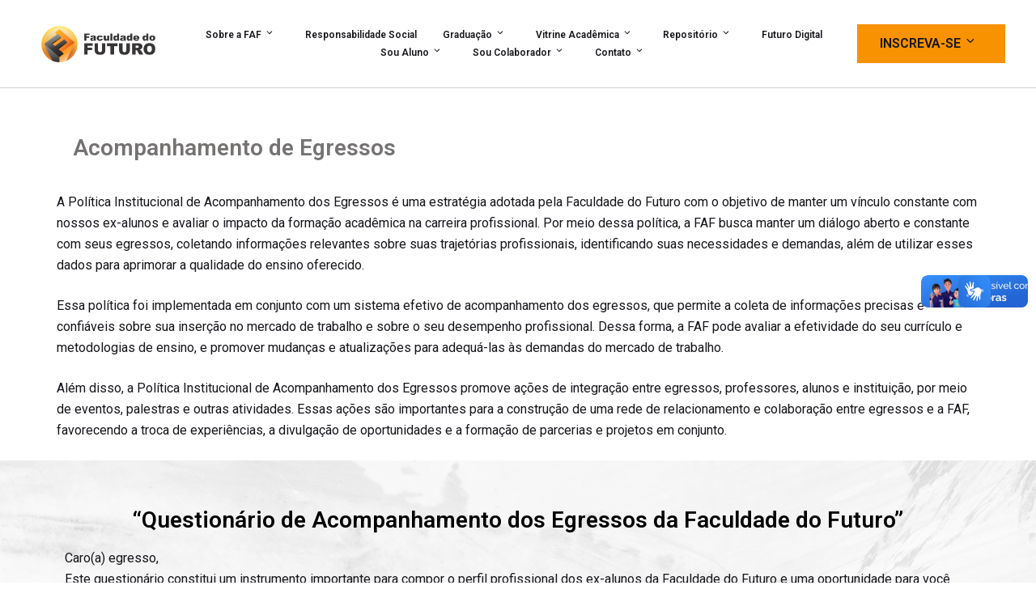

--- FILE ---
content_type: text/html; charset=UTF-8
request_url: https://faculdadedofuturo.com.br/acompanhamento-de-egressos/
body_size: 283986
content:
<!DOCTYPE html>
<html dir="ltr" lang="pt-BR" prefix="og: https://ogp.me/ns#">
<head>
	<meta charset="UTF-8">
	<meta name="viewport" content="width=device-width, initial-scale=1.0, viewport-fit=cover" />		<script>(function(html){html.className = html.className.replace(/\bno-js\b/,'js')})(document.documentElement);</script>
<title>Acompanhamento de Egressos - Faculdade do Futuro</title>

		<!-- All in One SEO 4.7.2 - aioseo.com -->
		<meta name="description" content="Acompanhamento de Egressos A Política Institucional de Acompanhamento dos Egressos é uma estratégia adotada pela Faculdade do Futuro com o objetivo de manter um vínculo constante com nossos ex-alunos e avaliar o impacto da formação acadêmica na carreira profissional. Por meio dessa política, a FAF busca manter um diálogo aberto e constante com seus egressos," />
		<meta name="robots" content="max-image-preview:large" />
		<link rel="canonical" href="https://faculdadedofuturo.com.br/acompanhamento-de-egressos/" />
		<meta name="generator" content="All in One SEO (AIOSEO) 4.7.2" />
		<meta property="og:locale" content="pt_BR" />
		<meta property="og:site_name" content="Faculdade do Futuro -" />
		<meta property="og:type" content="article" />
		<meta property="og:title" content="Acompanhamento de Egressos - Faculdade do Futuro" />
		<meta property="og:description" content="Acompanhamento de Egressos A Política Institucional de Acompanhamento dos Egressos é uma estratégia adotada pela Faculdade do Futuro com o objetivo de manter um vínculo constante com nossos ex-alunos e avaliar o impacto da formação acadêmica na carreira profissional. Por meio dessa política, a FAF busca manter um diálogo aberto e constante com seus egressos," />
		<meta property="og:url" content="https://faculdadedofuturo.com.br/acompanhamento-de-egressos/" />
		<meta property="og:image" content="https://faculdadedofuturo.com.br/wp-content/uploads/2021/05/LOGO-FAF-2019-Vetor.png" />
		<meta property="og:image:secure_url" content="https://faculdadedofuturo.com.br/wp-content/uploads/2021/05/LOGO-FAF-2019-Vetor.png" />
		<meta property="og:image:width" content="501" />
		<meta property="og:image:height" content="160" />
		<meta property="article:published_time" content="2023-04-26T17:34:34+00:00" />
		<meta property="article:modified_time" content="2023-05-04T01:41:53+00:00" />
		<meta property="article:publisher" content="https://www.facebook.com/faculdadedofuturo" />
		<meta name="twitter:card" content="summary_large_image" />
		<meta name="twitter:title" content="Acompanhamento de Egressos - Faculdade do Futuro" />
		<meta name="twitter:description" content="Acompanhamento de Egressos A Política Institucional de Acompanhamento dos Egressos é uma estratégia adotada pela Faculdade do Futuro com o objetivo de manter um vínculo constante com nossos ex-alunos e avaliar o impacto da formação acadêmica na carreira profissional. Por meio dessa política, a FAF busca manter um diálogo aberto e constante com seus egressos," />
		<meta name="twitter:image" content="https://faculdadedofuturo.com.br/wp-content/uploads/2021/05/LOGO-FAF-2019-Vetor.png" />
		<script type="application/ld+json" class="aioseo-schema">
			{"@context":"https:\/\/schema.org","@graph":[{"@type":"BreadcrumbList","@id":"https:\/\/faculdadedofuturo.com.br\/acompanhamento-de-egressos\/#breadcrumblist","itemListElement":[{"@type":"ListItem","@id":"https:\/\/faculdadedofuturo.com.br\/#listItem","position":1,"name":"In\u00edcio","item":"https:\/\/faculdadedofuturo.com.br\/","nextItem":"https:\/\/faculdadedofuturo.com.br\/acompanhamento-de-egressos\/#listItem"},{"@type":"ListItem","@id":"https:\/\/faculdadedofuturo.com.br\/acompanhamento-de-egressos\/#listItem","position":2,"name":"Acompanhamento de Egressos","previousItem":"https:\/\/faculdadedofuturo.com.br\/#listItem"}]},{"@type":"Organization","@id":"https:\/\/faculdadedofuturo.com.br\/#organization","name":"Faculdade do Futuro","url":"https:\/\/faculdadedofuturo.com.br\/","logo":{"@type":"ImageObject","url":"https:\/\/faculdadedofuturo.com.br\/wp-content\/uploads\/2021\/05\/LOGO-FAF-2019-Vetor.png","@id":"https:\/\/faculdadedofuturo.com.br\/acompanhamento-de-egressos\/#organizationLogo","width":501,"height":160},"image":{"@id":"https:\/\/faculdadedofuturo.com.br\/acompanhamento-de-egressos\/#organizationLogo"},"sameAs":["https:\/\/www.facebook.com\/faculdadedofuturo","https:\/\/www.instagram.com\/faculdadedofuturo.oficial\/","https:\/\/www.youtube.com\/@faculdadedofuturo_oficial"]},{"@type":"WebPage","@id":"https:\/\/faculdadedofuturo.com.br\/acompanhamento-de-egressos\/#webpage","url":"https:\/\/faculdadedofuturo.com.br\/acompanhamento-de-egressos\/","name":"Acompanhamento de Egressos - Faculdade do Futuro","description":"Acompanhamento de Egressos A Pol\u00edtica Institucional de Acompanhamento dos Egressos \u00e9 uma estrat\u00e9gia adotada pela Faculdade do Futuro com o objetivo de manter um v\u00ednculo constante com nossos ex-alunos e avaliar o impacto da forma\u00e7\u00e3o acad\u00eamica na carreira profissional. Por meio dessa pol\u00edtica, a FAF busca manter um di\u00e1logo aberto e constante com seus egressos,","inLanguage":"pt-BR","isPartOf":{"@id":"https:\/\/faculdadedofuturo.com.br\/#website"},"breadcrumb":{"@id":"https:\/\/faculdadedofuturo.com.br\/acompanhamento-de-egressos\/#breadcrumblist"},"datePublished":"2023-04-26T14:34:34-03:00","dateModified":"2023-05-03T22:41:53-03:00"},{"@type":"WebSite","@id":"https:\/\/faculdadedofuturo.com.br\/#website","url":"https:\/\/faculdadedofuturo.com.br\/","name":"Faculdade do Futuro","inLanguage":"pt-BR","publisher":{"@id":"https:\/\/faculdadedofuturo.com.br\/#organization"}}]}
		</script>
		<!-- All in One SEO -->

<script>window._wca = window._wca || [];</script>
<script type='application/javascript'>console.log('PixelYourSite Free version 9.4.7');</script>
<link rel='dns-prefetch' href='//vlibras.gov.br' />
<link rel='dns-prefetch' href='//stats.wp.com' />
<link rel='dns-prefetch' href='//www.googletagmanager.com' />
<link rel='dns-prefetch' href='//fonts.googleapis.com' />
<link href='https://fonts.gstatic.com' crossorigin rel='preconnect' />
<link rel="alternate" type="application/rss+xml" title="Feed para Faculdade do Futuro &raquo;" href="https://faculdadedofuturo.com.br/feed/" />
<link rel="alternate" type="application/rss+xml" title="Feed de comentários para Faculdade do Futuro &raquo;" href="https://faculdadedofuturo.com.br/comments/feed/" />
<link rel="alternate" type="text/calendar" title="Faculdade do Futuro &raquo; do iCal Feed" href="https://faculdadedofuturo.com.br/events/?ical=1" />
<link rel="alternate" title="oEmbed (JSON)" type="application/json+oembed" href="https://faculdadedofuturo.com.br/wp-json/oembed/1.0/embed?url=https%3A%2F%2Ffaculdadedofuturo.com.br%2Facompanhamento-de-egressos%2F" />
<link rel="alternate" title="oEmbed (XML)" type="text/xml+oembed" href="https://faculdadedofuturo.com.br/wp-json/oembed/1.0/embed?url=https%3A%2F%2Ffaculdadedofuturo.com.br%2Facompanhamento-de-egressos%2F&#038;format=xml" />
<style id='wp-img-auto-sizes-contain-inline-css' type='text/css'>
img:is([sizes=auto i],[sizes^="auto," i]){contain-intrinsic-size:3000px 1500px}
/*# sourceURL=wp-img-auto-sizes-contain-inline-css */
</style>
<link rel='stylesheet' id='adopt-stylesheet-css' href='https://faculdadedofuturo.com.br/wp-content/plugins/adopt/includes/style.css?ver=6.9' type='text/css' media='all' />
<link rel='stylesheet' id='layerslider-css' href='https://faculdadedofuturo.com.br/wp-content/plugins/LayerSlider/assets/static/layerslider/css/layerslider.css?ver=6.11.5' type='text/css' media='all' />
<style id='wp-emoji-styles-inline-css' type='text/css'>

	img.wp-smiley, img.emoji {
		display: inline !important;
		border: none !important;
		box-shadow: none !important;
		height: 1em !important;
		width: 1em !important;
		margin: 0 0.07em !important;
		vertical-align: -0.1em !important;
		background: none !important;
		padding: 0 !important;
	}
/*# sourceURL=wp-emoji-styles-inline-css */
</style>
<link rel='stylesheet' id='wp-block-library-css' href='https://faculdadedofuturo.com.br/wp-includes/css/dist/block-library/style.min.css?ver=6.9' type='text/css' media='all' />
<style id='wp-block-library-inline-css' type='text/css'>
.has-text-align-justify{text-align:justify;}

/*# sourceURL=wp-block-library-inline-css */
</style>
<style id='classic-theme-styles-inline-css' type='text/css'>
/*! This file is auto-generated */
.wp-block-button__link{color:#fff;background-color:#32373c;border-radius:9999px;box-shadow:none;text-decoration:none;padding:calc(.667em + 2px) calc(1.333em + 2px);font-size:1.125em}.wp-block-file__button{background:#32373c;color:#fff;text-decoration:none}
/*# sourceURL=/wp-includes/css/classic-themes.min.css */
</style>
<link rel='stylesheet' id='wtn-font-awesome-css' href='https://faculdadedofuturo.com.br/wp-content/plugins/wp-top-news/assets/css/fontawesome/css/all.min.css?ver=2.4.2' type='text/css' media='' />
<link rel='stylesheet' id='wtn-front-css' href='https://faculdadedofuturo.com.br/wp-content/plugins/wp-top-news/assets/css/wtn-front.css?ver=2.4.2' type='text/css' media='all' />
<link rel='stylesheet' id='contact-form-7-css' href='https://faculdadedofuturo.com.br/wp-content/plugins/contact-form-7/includes/css/styles.css?ver=5.8.1' type='text/css' media='all' />
<link rel='stylesheet' id='rtec_styles-css' href='https://faculdadedofuturo.com.br/wp-content/plugins/registrations-for-the-events-calendar/css/rtec-styles.css?ver=2.10.1' type='text/css' media='all' />
<link rel='stylesheet' id='rs-plugin-settings-css' href='https://faculdadedofuturo.com.br/wp-content/plugins/revslider/public/assets/css/rs6.css?ver=6.3.5' type='text/css' media='all' />
<style id='rs-plugin-settings-inline-css' type='text/css'>
#rs-demo-id {}
/*# sourceURL=rs-plugin-settings-inline-css */
</style>
<link rel='stylesheet' id='tutor-icon-css' href='https://faculdadedofuturo.com.br/wp-content/plugins/tutor/assets/css/tutor-icon.min.css?ver=2.4.0' type='text/css' media='all' />
<link rel='stylesheet' id='tutor-css' href='https://faculdadedofuturo.com.br/wp-content/plugins/tutor/assets/css/tutor.min.css?ver=2.4.0' type='text/css' media='all' />
<link rel='stylesheet' id='tutor-frontend-css' href='https://faculdadedofuturo.com.br/wp-content/plugins/tutor/assets/css/tutor-front.min.css?ver=2.4.0' type='text/css' media='all' />
<style id='tutor-frontend-inline-css' type='text/css'>
.mce-notification.mce-notification-error{display: none !important;}
:root{--tutor-color-primary:#3E64DE;--tutor-color-primary-rgb:62, 100, 222;--tutor-color-primary-hover:#395BCA;--tutor-color-primary-hover-rgb:57, 91, 202;--tutor-body-color:#212327;--tutor-body-color-rgb:33, 35, 39;--tutor-border-color:#E3E5EB;--tutor-border-color-rgb:227, 229, 235;--tutor-color-gray:#CDCFD5;--tutor-color-gray-rgb:205, 207, 213;}
/*# sourceURL=tutor-frontend-inline-css */
</style>
<link rel='stylesheet' id='woocommerce-layout-css' href='https://faculdadedofuturo.com.br/wp-content/plugins/woocommerce/assets/css/woocommerce-layout.css?ver=8.2.4' type='text/css' media='all' />
<style id='woocommerce-layout-inline-css' type='text/css'>

	.infinite-scroll .woocommerce-pagination {
		display: none;
	}
/*# sourceURL=woocommerce-layout-inline-css */
</style>
<link rel='stylesheet' id='woocommerce-smallscreen-css' href='https://faculdadedofuturo.com.br/wp-content/plugins/woocommerce/assets/css/woocommerce-smallscreen.css?ver=8.2.4' type='text/css' media='only screen and (max-width: 768px)' />
<style id='woocommerce-inline-inline-css' type='text/css'>
.woocommerce form .form-row .required { visibility: visible; }
/*# sourceURL=woocommerce-inline-inline-css */
</style>
<link rel='stylesheet' id='wpforms-classic-full-css' href='https://faculdadedofuturo.com.br/wp-content/plugins/wpforms/assets/css/frontend/classic/wpforms-full.min.css?ver=1.8.1.2' type='text/css' media='all' />
<link rel='stylesheet' id='edubin-style-css' href='https://faculdadedofuturo.com.br/wp-content/themes/edubin/style.css?ver=6.9' type='text/css' media='all' />
<link rel='stylesheet' id='edubin-block-style-css' href='https://faculdadedofuturo.com.br/wp-content/themes/edubin/assets/css/blocks.css?ver=6.9.18' type='text/css' media='all' />
<link rel='stylesheet' id='bootstrap-css' href='https://faculdadedofuturo.com.br/wp-content/themes/edubin/assets/css/bootstrap.min.css?ver=4.0.0' type='text/css' media='all' />
<link rel='stylesheet' id='fontawesome-css' href='https://faculdadedofuturo.com.br/wp-content/themes/edubin/assets/css/fontawesome.min.css?ver=6.9' type='text/css' media='all' />
<link rel='stylesheet' id='edubin-flaticon-css' href='https://faculdadedofuturo.com.br/wp-content/themes/edubin/assets/fonts/flaticon.css?ver=6.9' type='text/css' media='all' />
<link rel='stylesheet' id='owl-carousel-css' href='https://faculdadedofuturo.com.br/wp-content/themes/edubin/assets/css/owl.carousel.min.css?ver=6.9' type='text/css' media='all' />
<link rel='stylesheet' id='animate-css' href='https://faculdadedofuturo.com.br/wp-content/themes/edubin/assets/css/animate.css?ver=6.9' type='text/css' media='all' />
<link rel='stylesheet' id='edubin-learnpress-css' href='https://faculdadedofuturo.com.br/wp-content/themes/edubin/assets/css/learnpress.css?ver=6.9.18' type='text/css' media='all' />
<link rel='stylesheet' id='edubin-tutor-css' href='https://faculdadedofuturo.com.br/wp-content/themes/edubin/assets/css/tutor.css?ver=6.9.18' type='text/css' media='all' />
<link rel='stylesheet' id='edubin-tutor-color-css' href='https://faculdadedofuturo.com.br/wp-content/themes/edubin/assets/css/tutor-color.css?ver=6.9.18' type='text/css' media='all' />
<link rel='stylesheet' id='edubin-events-css' href='https://faculdadedofuturo.com.br/wp-content/themes/edubin/assets/css/events.css?ver=6.9.18' type='text/css' media='all' />
<link rel='stylesheet' id='edubin-wpforms-css' href='https://faculdadedofuturo.com.br/wp-content/themes/edubin/assets/css/wpforms.css?ver=6.9.18' type='text/css' media='all' />
<link rel='stylesheet' id='edubin-woocommerce-css' href='https://faculdadedofuturo.com.br/wp-content/themes/edubin/assets/css/wc.css?ver=6.9.18' type='text/css' media='all' />
<link rel='stylesheet' id='edubin-theme-css' href='https://faculdadedofuturo.com.br/wp-content/themes/edubin/assets/css/style.css?ver=6.9.18' type='text/css' media='all' />
<link rel='stylesheet' id='edubin-fonts-css' href='https://fonts.googleapis.com/css?family=Roboto%3A%2Cnormal%7CMontserrat%3A%2C700%7CRoboto%3A%2C600%7CRoboto%3A%2C500&#038;subset=latin&#038;display=fallback' type='text/css' media='all' />
<link rel='stylesheet' id='jet-elements-css' href='https://faculdadedofuturo.com.br/wp-content/plugins/jet-elements/assets/css/jet-elements.css?ver=2.6.6' type='text/css' media='all' />
<link rel='stylesheet' id='jet-elements-skin-css' href='https://faculdadedofuturo.com.br/wp-content/plugins/jet-elements/assets/css/jet-elements-skin.css?ver=2.6.6' type='text/css' media='all' />
<link rel='stylesheet' id='elementor-icons-css' href='https://faculdadedofuturo.com.br/wp-content/plugins/elementor/assets/lib/eicons/css/elementor-icons.min.css?ver=5.23.0' type='text/css' media='all' />
<link rel='stylesheet' id='elementor-frontend-css' href='https://faculdadedofuturo.com.br/wp-content/uploads/elementor/css/custom-frontend.min.css?ver=1768940794' type='text/css' media='all' />
<link rel='stylesheet' id='swiper-css' href='https://faculdadedofuturo.com.br/wp-content/plugins/elementor/assets/lib/swiper/css/swiper.min.css?ver=5.3.6' type='text/css' media='all' />
<link rel='stylesheet' id='elementor-post-1-css' href='https://faculdadedofuturo.com.br/wp-content/uploads/elementor/css/post-1.css?ver=1768940794' type='text/css' media='all' />
<link rel='stylesheet' id='elementor-pro-css' href='https://faculdadedofuturo.com.br/wp-content/uploads/elementor/css/custom-pro-frontend.min.css?ver=1768940794' type='text/css' media='all' />
<link rel='stylesheet' id='elementor-global-css' href='https://faculdadedofuturo.com.br/wp-content/uploads/elementor/css/global.css?ver=1768940796' type='text/css' media='all' />
<link rel='stylesheet' id='elementor-post-9130-css' href='https://faculdadedofuturo.com.br/wp-content/uploads/elementor/css/post-9130.css?ver=1768990403' type='text/css' media='all' />
<link rel='stylesheet' id='elementor-post-6603-css' href='https://faculdadedofuturo.com.br/wp-content/uploads/elementor/css/post-6603.css?ver=1768941293' type='text/css' media='all' />
<link rel='stylesheet' id='elementor-post-6608-css' href='https://faculdadedofuturo.com.br/wp-content/uploads/elementor/css/post-6608.css?ver=1768940796' type='text/css' media='all' />
<link rel='stylesheet' id='elementor-icons-ekiticons-css' href='https://faculdadedofuturo.com.br/wp-content/plugins/elementskit-lite/modules/elementskit-icon-pack/assets/css/ekiticons.css?ver=3.0.0' type='text/css' media='all' />
<link rel='stylesheet' id='ekit-widget-styles-css' href='https://faculdadedofuturo.com.br/wp-content/plugins/elementskit-lite/widgets/init/assets/css/widget-styles.css?ver=3.0.0' type='text/css' media='all' />
<link rel='stylesheet' id='ekit-responsive-css' href='https://faculdadedofuturo.com.br/wp-content/plugins/elementskit-lite/widgets/init/assets/css/responsive.css?ver=3.0.0' type='text/css' media='all' />
<link rel='stylesheet' id='learnpress-widgets-css' href='https://faculdadedofuturo.com.br/wp-content/plugins/learnpress/assets/css/widgets.min.css?ver=4.2.5' type='text/css' media='all' />
<link rel='stylesheet' id='google-fonts-1-css' href='https://fonts.googleapis.com/css?family=Roboto%3A100%2C100italic%2C200%2C200italic%2C300%2C300italic%2C400%2C400italic%2C500%2C500italic%2C600%2C600italic%2C700%2C700italic%2C800%2C800italic%2C900%2C900italic%7CRoboto+Slab%3A100%2C100italic%2C200%2C200italic%2C300%2C300italic%2C400%2C400italic%2C500%2C500italic%2C600%2C600italic%2C700%2C700italic%2C800%2C800italic%2C900%2C900italic&#038;display=auto&#038;ver=6.9' type='text/css' media='all' />
<link rel='stylesheet' id='elementor-icons-shared-0-css' href='https://faculdadedofuturo.com.br/wp-content/plugins/elementor/assets/lib/font-awesome/css/fontawesome.min.css?ver=5.15.3' type='text/css' media='all' />
<link rel='stylesheet' id='elementor-icons-fa-regular-css' href='https://faculdadedofuturo.com.br/wp-content/plugins/elementor/assets/lib/font-awesome/css/regular.min.css?ver=5.15.3' type='text/css' media='all' />
<link rel='stylesheet' id='elementor-icons-fa-brands-css' href='https://faculdadedofuturo.com.br/wp-content/plugins/elementor/assets/lib/font-awesome/css/brands.min.css?ver=5.15.3' type='text/css' media='all' />
<link rel='stylesheet' id='jetpack_css-css' href='https://faculdadedofuturo.com.br/wp-content/plugins/jetpack/css/jetpack.css?ver=12.7.2' type='text/css' media='all' />
<link rel="preconnect" href="https://fonts.gstatic.com/" crossorigin><script type="text/javascript" src="https://faculdadedofuturo.com.br/wp-includes/js/jquery/jquery.min.js?ver=3.7.1" id="jquery-core-js"></script>
<script type="text/javascript" src="https://faculdadedofuturo.com.br/wp-includes/js/jquery/jquery-migrate.min.js?ver=3.4.1" id="jquery-migrate-js"></script>
<script type="text/javascript" id="layerslider-utils-js-extra">
/* <![CDATA[ */
var LS_Meta = {"v":"6.11.5","fixGSAP":"1"};
//# sourceURL=layerslider-utils-js-extra
/* ]]> */
</script>
<script type="text/javascript" src="https://faculdadedofuturo.com.br/wp-content/plugins/LayerSlider/assets/static/layerslider/js/layerslider.utils.js?ver=6.11.5" id="layerslider-utils-js"></script>
<script type="text/javascript" src="https://faculdadedofuturo.com.br/wp-content/plugins/LayerSlider/assets/static/layerslider/js/layerslider.kreaturamedia.jquery.js?ver=6.11.5" id="layerslider-js"></script>
<script type="text/javascript" src="https://faculdadedofuturo.com.br/wp-content/plugins/LayerSlider/assets/static/layerslider/js/layerslider.transitions.js?ver=6.11.5" id="layerslider-transitions-js"></script>
<script type="text/javascript" src="https://faculdadedofuturo.com.br/wp-content/plugins/revslider/public/assets/js/rbtools.min.js?ver=6.3.5" id="tp-tools-js"></script>
<script type="text/javascript" src="https://faculdadedofuturo.com.br/wp-content/plugins/revslider/public/assets/js/rs6.min.js?ver=6.3.5" id="revmin-js"></script>
<script type="text/javascript" src="https://vlibras.gov.br/app/vlibras-plugin.js?ver=1.0" id="vlibrasjs-js"></script>
<script type="text/javascript" id="vlibrasjs-js-after">
/* <![CDATA[ */
try{vlibrasjs.load({ async: true });}catch(e){}
//# sourceURL=vlibrasjs-js-after
/* ]]> */
</script>
<script defer type="text/javascript" src="https://stats.wp.com/s-202604.js" id="woocommerce-analytics-js"></script>
<script type="text/javascript" src="https://faculdadedofuturo.com.br/wp-content/plugins/pixelyoursite/dist/scripts/jquery.bind-first-0.2.3.min.js?ver=6.9" id="jquery-bind-first-js"></script>
<script type="text/javascript" src="https://faculdadedofuturo.com.br/wp-content/plugins/pixelyoursite/dist/scripts/js.cookie-2.1.3.min.js?ver=2.1.3" id="js-cookie-pys-js"></script>
<script type="text/javascript" id="pys-js-extra">
/* <![CDATA[ */
var pysOptions = {"staticEvents":{"facebook":{"init_event":[{"delay":0,"type":"static","name":"PageView","pixelIds":["704190404487873"],"eventID":"dd1b43a7-7f54-4fe0-ad81-80560749a336","params":{"page_title":"Acompanhamento de Egressos","post_type":"page","post_id":9130,"plugin":"PixelYourSite","user_role":"guest","event_url":"faculdadedofuturo.com.br/acompanhamento-de-egressos/"},"e_id":"init_event","ids":[],"hasTimeWindow":false,"timeWindow":0,"woo_order":"","edd_order":""}]}},"dynamicEvents":[],"triggerEvents":[],"triggerEventTypes":[],"facebook":{"pixelIds":["704190404487873"],"advancedMatching":[],"advancedMatchingEnabled":true,"removeMetadata":false,"contentParams":{"post_type":"page","post_id":9130,"content_name":"Acompanhamento de Egressos"},"commentEventEnabled":true,"wooVariableAsSimple":false,"downloadEnabled":true,"formEventEnabled":true,"serverApiEnabled":true,"wooCRSendFromServer":false,"send_external_id":null},"debug":"","siteUrl":"https://faculdadedofuturo.com.br","ajaxUrl":"https://faculdadedofuturo.com.br/wp-admin/admin-ajax.php","ajax_event":"b5584d740b","enable_remove_download_url_param":"1","cookie_duration":"7","last_visit_duration":"60","enable_success_send_form":"","ajaxForServerEvent":"1","gdpr":{"ajax_enabled":false,"all_disabled_by_api":false,"facebook_disabled_by_api":false,"analytics_disabled_by_api":false,"google_ads_disabled_by_api":false,"pinterest_disabled_by_api":false,"bing_disabled_by_api":false,"externalID_disabled_by_api":false,"facebook_prior_consent_enabled":true,"analytics_prior_consent_enabled":true,"google_ads_prior_consent_enabled":null,"pinterest_prior_consent_enabled":true,"bing_prior_consent_enabled":true,"cookiebot_integration_enabled":false,"cookiebot_facebook_consent_category":"marketing","cookiebot_analytics_consent_category":"statistics","cookiebot_tiktok_consent_category":"marketing","cookiebot_google_ads_consent_category":null,"cookiebot_pinterest_consent_category":"marketing","cookiebot_bing_consent_category":"marketing","consent_magic_integration_enabled":false,"real_cookie_banner_integration_enabled":false,"cookie_notice_integration_enabled":false,"cookie_law_info_integration_enabled":false},"cookie":{"disabled_all_cookie":false,"disabled_advanced_form_data_cookie":false,"disabled_landing_page_cookie":false,"disabled_first_visit_cookie":false,"disabled_trafficsource_cookie":false,"disabled_utmTerms_cookie":false,"disabled_utmId_cookie":false},"woo":{"enabled":true,"enabled_save_data_to_orders":true,"addToCartOnButtonEnabled":true,"addToCartOnButtonValueEnabled":true,"addToCartOnButtonValueOption":"price","singleProductId":null,"removeFromCartSelector":"form.woocommerce-cart-form .remove","addToCartCatchMethod":"add_cart_hook","is_order_received_page":false,"containOrderId":false},"edd":{"enabled":false}};
//# sourceURL=pys-js-extra
/* ]]> */
</script>
<script type="text/javascript" src="https://faculdadedofuturo.com.br/wp-content/plugins/pixelyoursite/dist/scripts/public.js?ver=9.4.7" id="pys-js"></script>

<!-- Snippet do Google Analytics adicionado pelo Site Kit -->
<script type="text/javascript" src="https://www.googletagmanager.com/gtag/js?id=UA-246602443-1" id="google_gtagjs-js" async></script>
<script type="text/javascript" id="google_gtagjs-js-after">
/* <![CDATA[ */
window.dataLayer = window.dataLayer || [];function gtag(){dataLayer.push(arguments);}
gtag('set', 'linker', {"domains":["faculdadedofuturo.com.br"]} );
gtag("js", new Date());
gtag("set", "developer_id.dZTNiMT", true);
gtag("config", "UA-246602443-1", {"anonymize_ip":true});
gtag("config", "G-XYD80CGMPT");
//# sourceURL=google_gtagjs-js-after
/* ]]> */
</script>

<!-- Finalizar o snippet do Google Analytics adicionado pelo Site Kit -->
<meta name="generator" content="Powered by LayerSlider 6.11.5 - Multi-Purpose, Responsive, Parallax, Mobile-Friendly Slider Plugin for WordPress." />
<!-- LayerSlider updates and docs at: https://layerslider.kreaturamedia.com -->
<link rel="https://api.w.org/" href="https://faculdadedofuturo.com.br/wp-json/" /><link rel="alternate" title="JSON" type="application/json" href="https://faculdadedofuturo.com.br/wp-json/wp/v2/pages/9130" /><link rel="EditURI" type="application/rsd+xml" title="RSD" href="https://faculdadedofuturo.com.br/xmlrpc.php?rsd" />
<meta name="generator" content="WordPress 6.9" />
<meta name="generator" content="TutorLMS 2.4.0" />
<meta name="generator" content="WooCommerce 8.2.4" />
<link rel='shortlink' href='https://faculdadedofuturo.com.br/?p=9130' />
  
  <script>
    let wind = window.top;

    let adoptMetaTag = wind.document.createElement("meta");
    adoptMetaTag.name = "adopt-website-id";

    adoptMetaTag.content = '';
    wind.document.getElementsByTagName("head")[0].appendChild(adoptMetaTag);

    let adoptTag = wind.document.createElement("script");
    adoptTag.type = "text/javascript";
    adoptTag.charset = "utf-8";
    adoptTag.async = true;
    adoptTag.src = `//tag.goadopt.io/injector.js?website_code=`;
    wind.document.getElementsByTagName("head")[0].appendChild(adoptTag);
  </script>
<meta name="generator" content="Site Kit by Google 1.111.1" /><!-- Google Tag Manager -->
<script>(function(w,d,s,l,i){w[l]=w[l]||[];w[l].push({'gtm.start':
new Date().getTime(),event:'gtm.js'});var f=d.getElementsByTagName(s)[0],
j=d.createElement(s),dl=l!='dataLayer'?'&l='+l:'';j.async=true;j.src=
'https://www.googletagmanager.com/gtm.js?id='+i+dl;f.parentNode.insertBefore(j,f);
})(window,document,'script','dataLayer','GTM-MM6WCSB8');</script>
<!-- End Google Tag Manager -->      		<script id="lp-list-instructors-data">
			const lpInstructorsUrl = 'https://faculdadedofuturo.com.br/instructors/';
			const urlListInstructorsAPI = 'https://faculdadedofuturo.com.br/wp-json/lp/v1/instructors';
			let lpSkeletonParam = '[]';
					</script>
				<style id="learn-press-custom-css">
			:root {
				--lp-cotainer-max-with: 1290px;
				--lp-cotainer-padding: 2rem;
				--lp-primary-color: #ffb606;
				--lp-secondary-color: #442e66;
			}
		</style>
		<meta name="tec-api-version" content="v1"><meta name="tec-api-origin" content="https://faculdadedofuturo.com.br"><link rel="alternate" href="https://faculdadedofuturo.com.br/wp-json/tribe/events/v1/" />	<style>img#wpstats{display:none}</style>
		<style type="text/css">h1, h2, h3, h4, h5, h6, .widget .widget-title, .learnpress .lp-single-course .widget-title, .tribe-common--breakpoint-medium.tribe-common .tribe-common-h6--min-medium { font-family: 'Montserrat',sans-serif; font-weight: 700;}body p,
button,
.tutor-lead-info-btn-group a.tutor-button,
.tutor-lead-info-btn-group .tutor-course-compelte-form-wrap button,
.tutor-lead-info-btn-group .tutor-button.tutor-success,
.tutor-course-enrolled-review-wrap .write-course-review-link-btn,
.tutor-login-form-wrap input[type='submit'],
a.tutor-profile-photo-upload-btn,
.tutor-course-loop-meta>div span,
.tutor-course-filter-wrap,
.tutor-loop-rating-wrap,
.tutor-loop-course-footer,
.tutor-loop-author,
.tutor-price-preview-box,
.tutor-container,
.breadcrumbs,
.widget-area,
.entry-content ul,
.nav-links,
select,
option,
.header-top,
.site-footer .edubin-quickinfo,
button.tutor-profile-photo-upload-btn,
.woocommerce .woocommerce-error .button,
.woocommerce .woocommerce-info .button,
.woocommerce .woocommerce-message .button,
.woocommerce div.product form.cart .button,
.woocommerce ul.products li.product a,
a.button.wc-backward,
.woocommerce-cart .wc-proceed-to-checkout,
div.wpforms-container-full .wpforms-form input[type=submit],
div.wpforms-container-full .wpforms-form button[type=submit],
div.wpforms-container-full .wpforms-form .wpforms-page-button,
.edubin-main-btn,
.edubin-main-btn a,
.single_add_to_cart_button,
a.tutor-button,
.tutor-button,
a.tutor-btn,
.tutor-btn,
.tribe-common .tribe-common-c-btn,
.tribe-common a.tribe-common-c-btn,
#rtec .rtec-register-button,
#rtec input[type='submit'],
.learnpress.course-item-popup #course-item-content-header .form-button.lp-button-back button { font-family: 'Roboto',sans-serif; font-weight: normal;}.main-navigation a { font-family: 'Roboto',sans-serif; font-weight: 600;}.main-navigation ul ul a { font-family: 'Roboto',sans-serif; font-weight: 500;}</style>
      <style type="text/css">

                
    
    
    

    
    

    


              .page.woocommerce-account.woocommerce-page .ld-profile-page .page-inner-wrap>.entry-content>.woocommerce {
            background: #fff;
            padding: 40px;
        }
      
              .site-content {
            padding: 100px 0;
        }
      
              @media screen and (max-width: px) {
            .site-content {
                padding: px 0;
            }
        }
      
      
              body{
          font-size: 16px;
        }
      
              body{
          line-height: 26px;
        }
      
      
              /* Menu area top padding */
        .main-navigation ul ul a {
          width: 232px;
        }
      
              /* Top marque message are width */
        .header-top .contact-info li.massage .top-marquee {
          width: 300px;
        }
        @media (min-width: 992px) and (max-width: 1199.98px) {
          .header-top .contact-info li.massage .top-marquee {
            width: 250px;
          }
        }
      
              /* For logo only */
        body.home.title-tagline-hidden.has-header-image .custom-logo-link img,
        body.home.title-tagline-hidden.has-header-video .custom-logo-link img,
        .header-wrapper .header-menu .site-branding img,
        .site-branding img.custom-logo {
          max-width: 180px;
        }
      
      @media (max-width: 480px) {

       
      .header-sections .mobile-logo-active.edubin-mobile-logo {
        display: block;
      }
      .header-sections .edubin-mobile-logo {
        display: block;
      }
      .header-sections .edubin-mobile-logo img{
        max-width: 50px;
      }

    }

                .main-navigation li.menu-item-home.current-menu-item.current-menu-parent>a{
        color: #212121;
      }
      
        .main-navigation ul>li ul li:hover>ul {
      left: 100%;
      right: auto;
    }
  /*  Header title align*/
      .page-header{
      text-align: left;
    }
    /*  Header title height*/
    /*  Header title height small device*/
     @media (max-width: 480px) {

               .page-header{
          min-height: 150px;
        }
            }
  /* Header title font size*/
  
  /* Header title font size for mobile device */
  @media (max-width: 480px) {
      }
  
  
        /*Core*/
  .site-title, .site-title a{
    color: #f79627;
  }
  h1, h2, h3, h4, h5, h6{
    color: #212121;
  }
  .edubin-entry-footer .cat-links, .edubin-entry-footer .tags-links{
    color: #212121;
  }
  .widget .widget-title{
    color: #212121;
  }
  button, input[type="button"], input[type="submit"]{
    border-color: #ffffff;
    background: #ffffff;
    color: ;
  }
  .learnpress .price-button button:hover,
  .learnpress .price-button input[type="button"]:hover,
  .learnpress input[type="submit"]:hover{
    background-color: #212121;
    border-color: #212121;
    color: #ffffff;
  }
  .learnpress a.checkout-form-login-toggle, .learnpress a.checkout-form-register-toggle{
    border-color: #ffffff;
    background: #ffffff;
    color: ;
  }

  button, input[type="button"],
  input[type="submit"]{
    color:;
  }
  button:hover, button:focus, input[type="button"]:hover,
  input[type="button"]:focus, input[type="submit"]:hover,
  input[type="submit"]:focus{
    background-color:#212121;
  }
  button:hover, button:focus, input[type="button"]:hover, input[type="button"]:focus, input[type="submit"]:hover, input[type="submit"]:focus{
   color:#ffffff;
 }

 .edubin-main-btn a{
   color: ;
 }
 .edubin-main-btn:hover {
  border-color:#ffffff;
  background-color:#212121;

}
.edubin-main-btn:hover a{
 color:#ffffff;
}
.edubin-main-btn{
 background-color: #ffffff;
}
  .colors-light .pagination .nav-links .page-numbers.current{
   background-color: #f79627;
   color: #fff;
 }
 .nav-links .page-numbers.dots{
    background-color: #f79627;
    border-color: #f79627;
    color: #fff;
 }
  .colors-light .pagination .nav-links a:hover{
   background: #f79627;
   color: #fff;
 }
.colors-light .pagination .nav-links .page-numbers.current:hover{
 background: #f79627;
}
.back-to-top{
 background: ;
}
.back-to-top{
 color: ;
}
.back-to-top > i{
  color: ;
}
.preloader .color-1{
 background-color:  !important;
}
.preloader .rubix-cube .layer{
  background-color: ;
}
.preloader{
  background-color: ;
}
#preloader_two {
  background-color: ;
}

#preloader_two .preloader_two span {
  background-color: ;
}
::-webkit-input-placeholder {
  color: ;
}
:-moz-placeholder {
  color: ;
}
::-moz-placeholder {
  color: ;
}
:-ms-input-placeholder {
  color: ;
}
.edubin-social a.edubin-social-icon{
  background: #f79627;
  border-color: #f79627;
}
  .site-footer .widget .edubin-social a:hover{
   color: #f79627;
   background: transparent;
   border-color: #f79627;
  }
  .header-right-icon ul li a span{
    background-color: #f79627;
    color: #fff;
  }
.header-right-icon ul li a{
  color: #f79627;
}

/*Blog*/
.post .entry-meta li{
  color: #f79627;
}
.post .entry-title a:hover, .post .entry-title a:focus, .post .entry-title a:active{
  color: #f79627;
}
.navigation .nav-links .nav-title:hover{
  color: #f79627;
}
ul.entry-meta li i{
  color: #f79627;
}
#comments .logged-in-as>a:last-child{
  color: #f79627;
}
.edubin_recent_post .edubin_recent_post_title a:hover{
 color: ;
}
.page-links .post-page-numbers.current, .nav-links .page-numbers.current{
 background: #f79627;
 border-color: #f79627;
}
.page-links a:hover, .nav-links a:hover{
 border-color: #f79627;
}
.page-links a, .nav-links a{
 background: #ffffff;
 border-color: #ffffff;
}
/*Sidebar*/
.widget .widget-title:before{
 background: #f79627;
}
.edubin_recent_post .edubin_recent_post_title a{
 color: #212121;
}
table#wp-calendar td#today{
  background: #ffffff;
}

/*Core*/

.rubix-cube .layer{
 background-color:#ffffff;
}
.page-header:before{
 background-color:;
}
.edubin-search-box{
 background-color:70;
}
.edubin-search-box .edubin-search-form input{
 color:;
 border-color:;
}
.edubin-search-box .edubin-search-form input[type="text"]:focus{
 border-color:;
}
.edubin-search-box .edubin-search-form button{
 color:;
}
.error-404 .error-404-heading{
  color: #212121;
}
.error-404 a{
  color: #f79627;
}
.error-404 a:hover{
  color: ;
}
/*blog*/

.entry-title a{
  color: #212121;
}
.edubin-entry-footer .cat-tags-links a:hover{
 border-color: #f79627;
 background-color: #f79627;
}
.comment-reply-link{
 color: #212121;
}
.comment-author-link{
 color: #212121}
a.comment-reply-link:hover{
 color: ;
}
.comments-area .comment-meta b.fn{
 color: #212121;
}
article.post.sticky{
 border-color: #f79627;
}
body a{
 color: ;
}
body a:hover, body a:active{
  color: }
.widget a{
 color: #212121;
}
input[type="text"]:focus, input[type="email"]:focus, input[type="url"]:focus, input[type="password"]:focus, input[type="search"]:focus, input[type="number"]:focus, input[type="tel"]:focus, input[type="range"]:focus, input[type="date"]:focus, input[type="month"]:focus, input[type="week"]:focus, input[type="time"]:focus, input[type="datetime"]:focus, input[type="datetime-local"]:focus, input[type="color"]:focus, textarea:focus{
  border-color: #f79627;
}
.widget .tagcloud a:hover, .widget .tagcloud a:focus, .widget.widget_tag_cloud a:hover, .widget.widget_tag_cloud a:focus, .wp_widget_tag_cloud a:hover, .wp_widget_tag_cloud a:focus{
 background-color: #f79627;
}
  .widget .tagcloud a:hover{
    color: #fff;
  }
.widget .tag-cloud-link{
  color: #ffffff;
}

/*menu*/
.header-menu .mobile-menu-icon i{
  color: #212121;
}
.header-menu span.zmm-dropdown-toggle{
  color: #212121;
}
.main-navigation a{
 color: #212121;
}
.mobile-menu>ul li a{
 color: #212121;
}
.mobile-menu>ul li a:hover{
   color: ;
}
.menu-effect-2 .main-navigation .current-menu-item.menu-item-home>a{
  color: #212121;
}
 .main-navigation .current-menu-item.menu-item-home>a{
  color: ;
}
.menu-effect-2 .main-navigation .current-menu-item.menu-item-home>a{
  color: ;
}
.menu-effect-2 .main-navigation ul ul{
  border-top-color: ;
}
.main-navigation li.current-menu-ancestor>a{
  color: ;
}
.menu-effect-2 .main-navigation li.current-menu-ancestor>a{
  color: ;
}
.menu-effect-2 .main-navigation li.current-menu-item>a{
 color: ;
}
.main-navigation li ul .current-menu-item a{
 color: ;
}
.menu-effect-2 .main-navigation li ul .current-menu-item a{
 color: ;
}
.menu-effect-2 .main-navigation a:hover{
 color: ;
}
.menu-effect-2 .main-navigation ul ul a{
  color: ;
}
.menu-effect-2 .main-navigation ul ul a:hover{
 color: ;
}
.main-navigation ul ul{
 background: ;
}
.menu-effect-2 .main-navigation ul ul{
 background: ;
}
.main-navigation li.current-menu-ancestor>a{
 color: ;
}
.main-navigation ul ul a::before{
 background: ;
}
.main-navigation ul ul a:hover{
 color: ;
}


  div.wpforms-container-full .wpforms-form input[type=submit], div.wpforms-container-full .wpforms-form button[type=submit], div.wpforms-container-full .wpforms-form .wpforms-page-button{
    border-color: #ffffff;
    background: #ffffff;
    color: ;
  }
  div.wpforms-container-full .wpforms-form input[type=date]:focus, div.wpforms-container-full .wpforms-form input[type=datetime]:focus, div.wpforms-container-full .wpforms-form input[type=datetime-local]:focus, div.wpforms-container-full .wpforms-form input[type=email]:focus, div.wpforms-container-full .wpforms-form input[type=month]:focus, div.wpforms-container-full .wpforms-form input[type=number]:focus, div.wpforms-container-full .wpforms-form input[type=password]:focus, div.wpforms-container-full .wpforms-form input[type=range]:focus, div.wpforms-container-full .wpforms-form input[type=search]:focus, div.wpforms-container-full .wpforms-form input[type=tel]:focus, div.wpforms-container-full .wpforms-form input[type=text]:focus, div.wpforms-container-full .wpforms-form input[type=time]:focus, div.wpforms-container-full .wpforms-form input[type=url]:focus, div.wpforms-container-full .wpforms-form input[type=week]:focus, div.wpforms-container-full .wpforms-form select:focus, div.wpforms-container-full .wpforms-form textarea:focus{
    border-color: #ffffff;
  }
  div.wpforms-container-full .wpforms-form input:focus, div.wpforms-container-full .wpforms-form textarea:focus, div.wpforms-container-full .wpforms-form select:focus{
    border-color: #f79627 !important;
  }
  div.wpforms-container-full .wpforms-form input[type=submit]:hover, div.wpforms-container-full .wpforms-form button[type=submit]:hover, div.wpforms-container-full .wpforms-form .wpforms-page-button:hover{
    border: #212121;
    background-color: #212121;
    color: #ffffff;
 }
 div.wpforms-container-full .wpforms-form input[type=submit], div.wpforms-container-full .wpforms-form button[type=submit], div.wpforms-container-full .wpforms-form .wpforms-page-button{
  color: ;
  border-color: #ffffff;
}

/*Header top*/
.header-top ul li{
  color: #ffffff;
}
.header-top ul li a{
  color: #ffffff;
}
.header-top{
  background-color: #212121;
}
.header-top ul li a:hover{
  color: #ffffff;
}
.header-top ul li a:hover i{
  color: #ffffff;
}
.header-top .header-right .login-register ul li a{
  color: #ffffff;
}


/*Footer*/


.site-footer .footer-top{
  background-color: #212121;
}
.site-footer .widget ul li a{
  color: ;
}
.site-footer .widget a{
  color: ;
}
.site-footer .widget p{
  color: ;
}
.site-footer .widget .widget-title{
  color: ;
}
.site-footer .edubin-quickinfo{
  color: ;
}
.site-footer .widget ul li{
  color: ;
}
.site-footer .widget_rss .rss-date, .site-footer .widget_rss li cite{
  color: ;
}
.site-footer .widget_calendar th, .site-footer .widget_calendar td{
 color: ;
}
.site-footer .calendar_wrap table#wp-calendar caption{
 color: ;
}
.site-footer .calendar_wrap table#wp-calendar caption{
 color: ;
}
.site-footer tr{
  border-color: ;
}
.site-footer .calendar_wrap table#wp-calendar{
  border-color: ;
}
.site-footer .calendar_wrap table#wp-calendar caption{
 border-color: ;
}
.site-footer thead th{
 border-color: ;
}
.site-footer .widget.widget_nav_menu ul li a:hover{
  color: ;
}
.site-footer .widget a:hover{
 color: ;
}
.site-footer .widget ul.menu li:before{
  color: ;
}
.colors-light .widget .tag-cloud-link{
 background-color: ;
}
.site-footer button,
.site-footer input[type="button"],
.site-footer input[type="submit"]{
  background-color: ;
}

/*Copyright*/
.site-footer .site-info a{
  color: #ffffff;
}
.site-footer .site-info p{
  color: #ffffff;
}
.site-footer .footer-bottom{
  background-color: #212121;
}
.site-footer .site-info a:hover{
  color: ;
}
.site-footer .footer-cyperight-wrap .widget ul li a:hover{
   color: ;
}
.site-footer .footer-cyperight-wrap .widget a:hover{
   color: ;
}
.site-footer .footer-cyperight-wrap .widget ul li a{
  color: #ffffff;
}
.site-footer .footer-cyperight-wrap .comment-author-link{
  color: #ffffff;
}
.site-footer .footer-cyperight-wrap .widget ul li:before{
  color: #ffffff;
}
.site-footer .footer-cyperight-wrap .widget a{
  color: #ffffff;
}
.site-footer .footer-cyperight-wrap .widget p{
   color: #ffffff;
}
.site-footer .footer-cyperight-wrap .social-navigation a{
  color: #ffffff;
}
.site-footer .footer-cyperight-wrap .social-navigation a:hover, 
.site-footer .footer-cyperight-wrap .social-navigation a:focus{
  color: ;
}
.site-footer .footer-cyperight-wrap .widget ul li{
   color: #ffffff;
}
.site-footer .footer-cyperight-wrap .widget .widget-title{
   color: #ffffff;
}
.site-footer .footer-cyperight-wrap .widget_rss .rss-date, 
.site-footer .footer-cyperight-wrap .widget_rss li cite{
  color: #ffffff;
}
.site-footer .footer-cyperight-wrap .widget #wp-calendar caption{
    color: #ffffff;
}
.site-footer .footer-cyperight-wrap table#wp-calendar th{
    color: #ffffff;
    border-color: #ffffff;
}
.site-footer .footer-cyperight-wrap .widget table#wp-calendar th{
    color: #ffffff;
}
.site-footer .footer-cyperight-wrap table#wp-calendar td#today{
    color: #ffffff;
     background-color: ;
}
.site-footer .footer-cyperight-wrap .widget table#wp-calendar td{
  color: #ffffff;
  border-color: #ffffff;
}
.site-footer .footer-cyperight-wrap .widget .tagcloud a:hover, 
.site-footer .footer-cyperight-wrap .widget.widget_tag_cloud a:hover{

}
.site-footer .footer-cyperight-wra table#wp-calendar td#today{
   background-color: ;
}
    /*Woocommerce*/
    .woocommerce .woocommerce-error .button,
    .woocommerce .woocommerce-info .button,
    .woocommerce .woocommerce-message .button {
      border-color: #ffffff;
      background: #ffffff;
      color: ;
    }
    .woocommerce .woocommerce-error .button:hover,
    .woocommerce .woocommerce-info .button:hover,
    .woocommerce .woocommerce-message .button:hover {
      border: #212121;
      background-color: #212121;
      color: #ffffff;
    }
    .woocommerce #respond input#submit,
    .woocommerce input.button{
      border-color: #ffffff;
      background: #ffffff;
      color: ;
    }
    .woocommerce #respond input#submit:hover,
    .woocommerce input.button:hover{
      border: #212121;
      background-color: #212121;
      color: #ffffff;
    }
    .wc-proceed-to-checkout{
      border-color: #ffffff;
      background: #ffffff;
      color: ;
    }
    .wc-proceed-to-checkout:hover{
      border: #212121;
      background-color: #212121;
      color: #ffffff;
    }
    .wc-proceed-to-checkout:hover a.checkout-button{
      color: #ffffff;
    }
    .woocommerce a.shipping-calculator-button{
      color: #212121;
    }
    .woocommerce a.showcoupon{
     color: ;
    }
        .woocommerce span.onsale{
      color: #fff;
      background-color: #f79627;
    }
    .woocommerce a.added_to_cart.wc-forward{
 background-color: #ffffff;
}
.woocommerce a.add_to_cart_button{
 color: #f79627;
}
  .woocommerce a.add_to_cart_button:hover {
    background-color: #f79627;
    color:#fff;
  }
.woocommerce a.edubin-cart-link{
  border: 1px solid #f79627;
  background: #f79627;
  color: #fff;
}
  .woocommerce a.edubin-cart-link:hover{
   background: #f79627;
   color: #fff;
   border-color: #f79627;
 }
  .woocommerce ul.products li.product .overlay{
     background-color: rgba(0,0,0,.3);
  }
.woocommerce .edubin-cart-button-list>a.button {
  border: 1px solid #f79627 !important;
  background: #f79627;
  color: #fff;
}
.woocommerce .edubin-cart-button-list>a.button:hover {
  border-color: #f79627 !important;
}
.woocommerce a.button.added:after, .woocommerce button.button.added:after{
   background: #f79627;
   color: #fff;
}
.woocommerce #respond input#submit.loading:after, .woocommerce a.button.loading:after, .woocommerce button.button.loading:after, .woocommerce input.button.loading:after {
   background: #f79627;
   color: #fff;
}
.woocommerce h2.woocommerce-loop-product__title:hover{
  color: #f79627;
}
.woocommerce h2.woocommerce-loop-product__title{
 color: #212121;
}
.woocommerce div.product .woocommerce-tabs ul.tabs li a{
 color: #212121;
}
.woocommerce div.product .woocommerce-tabs ul.tabs li.active a{
 color: #212121;
}
.woocommerce div.product .woocommerce-tabs ul.tabs li.active a:before{
  background: #212121;
}

.woocommerce #respond input#submit.disabled:hover, .woocommerce #respond input#submit:disabled:hover, .woocommerce #respond input#submit:disabled[disabled]:hover, .woocommerce a.button.disabled:hover, .woocommerce a.button:disabled:hover, .woocommerce a.button:disabled[disabled]:hover, .woocommerce button.button.disabled:hover, .woocommerce button.button:disabled:hover, .woocommerce button.button:disabled[disabled]:hover, .woocommerce input.button.disabled:hover, .woocommerce input.button:disabled:hover, .woocommerce input.button:disabled[disabled]:hover{
  background-color: #ffffff;
}
.woocommerce-cart table.cart td a, .woocommerce-cart table.cart th a {
    color: #212121;
}
a.button.wc-backward {
    background-color: #ffffff;
    border-color: #ffffff;
  }
a.button.wc-backward:hover {
    background-color: #212121;
    border-color: #212121;
    color: #ffffff;
  }
.woocommerce .product_meta a:hover{
   color: #f79627;
}


      .tribe-event-hidden-archive-text{
        display: none;
    }
  
  .tribe-events-event-cost span{
    background: #f79627;
  }
  .tribe-events-event-cost span{
    border-color: #f79627;
  }
  .events-address ul li .single-address .icon i{
    color: #f79627;
  }
  .tribe-events-list-event-title a.tribe-event-url{
   color: #212121;
 }
 .tribe_events-template-default .edubin-event-register-from #rtec button:hover{
   background: #f79627;
 }
  .tribe_events-template-default .edubin-event-register-from #rtec span.rtec-already-registered-reveal a{
  color: #fff;
}
#tribe-events .tribe-events-button, #tribe-events .tribe-events-button:hover, #tribe_events_filters_wrapper input[type=submit], .tribe-events-button, .tribe-events-button.tribe-active:hover, .tribe-events-button.tribe-inactive, .tribe-events-button:hover, .tribe-events-calendar td.tribe-events-present div[id*=tribe-events-daynum-], .tribe-events-calendar td.tribe-events-present div[id*=tribe-events-daynum-] > a{
 background: #f79627;
}
.edubin-events-countdown .count-down-time .single-count .number{
 color: #fff;
}
#tribe-events .tribe-events-button, .tribe-events-button{
 color: #ffffff;
}
#tribe-events .tribe-events-button:hover, #tribe-events .tribe-events-button:hover:hover, #tribe_events_filters_wrapper input[type=submit]:hover, .tribe-events-button:hover, .tribe-events-button.tribe-active:hover:hover, .tribe-events-button.tribe-inactive:hover, .tribe-events-button:hover:hover, .tribe-events-calendar td.tribe-events-present div[id*=tribe-events-daynum-]:hover, .tribe-events-calendar td.tribe-events-present div[id*=tribe-events-daynum-] > a:hover{
  background: #ffffff;
}
.tribe-events-event-cost span{
  color: #ffffff;
}
#tribe-events-content a:hover, .tribe-events-adv-list-widget .tribe-events-widget-link a:hover, .tribe-events-adv-list-widget .tribe-events-widget-link a:hover:hover, .tribe-events-back a:hover, .tribe-events-back a:hover:hover, .tribe-events-event-meta a:hover, .tribe-events-list-widget .tribe-events-widget-link a:hover, .tribe-events-list-widget .tribe-events-widget-link a:hover:hover, ul.tribe-events-sub-nav a:hover, ul.tribe-events-sub-nav a:hover:hover{
  color: #f79627;
}
#tribe-events td.tribe-events-present div[id*="tribe-events-daynum-"], #tribe-events td.tribe-events-present div[id*="tribe-events-daynum-"] > a{
 background-color: #f79627;
}
.tribe_events-template-default .edubin-event-register-from #rtec .rtec-register-button{
 background-color: #f79627;
 color: #fff;
 border: 2px solid;
}

.events-right [data-overlay]::before{
  background: linear-gradient(190deg,#f79627 50%,transparent 100%);
}
.edubin-events-countdown.edubin-events-countdown-2:before{
  background: linear-gradient(190deg,#f79627 20%,transparent 100%);
}
.events-left span{
  color: #fff;
}
.tribe-events-calendar thead th{
  background-color: #ffffff;
}
.tribe-events-calendar td.tribe-events-past div[id*="tribe-events-daynum-"], .tribe-events-calendar td.tribe-events-past div[id*="tribe-events-daynum-"] > a{
 background-color: #ffffff;
}
.tribe-events-calendar div[id*="tribe-events-daynum-"], .tribe-events-calendar div[id*="tribe-events-daynum-"] a{
  background-color: #ffffff;
}
.events-address ul li .single-address .cont h6{
  color: #212121;
}
.tribe-events .tribe-events-calendar-list__event-date-tag-datetime{
  background-color: #f79627;
}
  .post-type-archive-tribe_events span.tribe-events-c-small-cta__price{
    background-color: #f79627;
    color: #fff;
  }
.tribe-common--breakpoint-medium.tribe-common .tribe-common-b2 i{
  color: #f79627;
}
.tribe-common a, .tribe-common a:active, .tribe-common a:focus, .tribe-common a:hover, .tribe-common a:visited{
  color: #212121;
}
.tribe-common--breakpoint-medium.tribe-common .tribe-common-b2{
  color: #212121;
}
.tribe-common--breakpoint-medium.tribe-common .tribe-common-h6--min-medium{
  color: #212121;
}
.tribe-common--breakpoint-full.tribe-events .tribe-events-c-top-bar__datepicker-desktop{
  color: #212121;
}
.tribe-common--breakpoint-full.tribe-events .tribe-events-c-top-bar__datepicker-desktop{
 color: ;
}
.tribe-events .datepicker .datepicker-switch{
  color: #212121;
}
.tribe_events-template-default .tribe-events-notices{
  color: #212121;
}
.tribe-events .datepicker .day.active, .tribe-events .datepicker .day.active.focused, .tribe-events .datepicker .day.active:focus, .tribe-events .datepicker .day.active:hover, .tribe-events .datepicker .month.active, .tribe-events .datepicker .month.active.focused, .tribe-events .datepicker .month.active:focus, .tribe-events .datepicker .month.active:hover, .tribe-events .datepicker .year.active, .tribe-events .datepicker .year.active.focused, .tribe-events .datepicker .year.active:focus, .tribe-events .datepicker .year.active:hover{
  background: #ffffff;
}
.tribe-common .tribe-common-anchor-thin:active, .tribe-common .tribe-common-anchor-thin:focus, .tribe-common .tribe-common-anchor-thin:hover{
  color: ;
}

.tribe-common--breakpoint-medium.tribe-events .tribe-events-c-ical__link{
 background: #ffffff;
 border-color: #ffffff;
 color: ;
}
.tribe-common--breakpoint-medium.tribe-events .tribe-events-c-ical__link:hover{
  background: #212121;
  border-color: #212121;
  color: #ffffff;
}
.tribe-common .tribe-common-c-btn, .tribe-common a.tribe-common-c-btn{
  background: #ffffff;
  border-color: #ffffff;
  color: ;
}
.tribe-common .tribe-common-c-btn:focus, .tribe-common .tribe-common-c-btn:hover, .tribe-common a.tribe-common-c-btn:focus, .tribe-common a.tribe-common-c-btn:hover{
  background: #212121;
  border-color: #212121;
  color: #ffffff;
}
.single-tribe_events a.tribe-events-gcal, .single-tribe_events a.tribe-events-ical{
 background: #ffffff;
 border-color: #ffffff;
 color: ;
}
.single-tribe_events a.tribe-events-gcal:hover, .single-tribe_events a.tribe-events-ical:hover{
  background: #212121;
  border-color: #212121;
  color: #ffffff;
}
.tribe-events .datepicker .datepicker-switch:active{
  color: ;
}


            
      
          .post-type-archive-lp_course .breadcrumbs .trail-items li:nth-child(2){
        display: none;
      }
      .lp-course-hidden-archive-text{
          display: none;
      }
    
      .edubin-single-course-1 .course-content .course-title a{
        color: #212121;
      }
      .edubin-single-course-1 .course-bottom .admin ul li i{
       color: #f79627;
     }
              .edubin-single-course-1 .thum .edubin-course-price-1 span{
            background: #f79627;
            color: #fff;
          }
        .lp-label.label-finished, .lp-label.label-completed{
      background: #f79627;
    }

.edubin-single-course-1 .course-content ul li>i{
  color: #f79627;
}

.edubin-single-course-1 .course-content ul li> a:hover{
  color: #f79627;
}
.edubin-single-course-1 .course-content .course-title a:hover{
  color: #f79627;
}

.learnpress ul.lp-sub-menu li span{
  color: #f79627;
}
.learnpress #learn-press-profile-nav .tabs>li ul li.active a{
   color: #f79627;
}
.learnpress #learn-press-profile-nav .tabs>li ul li:hover a{
     color: #f79627;
}
.edubin-single-course-1 .course-bottom .name a{
   color: #212121;
}
.lp-sub-menu li a, .lp-sub-menu li span{
    color: #212121;
}
.lp-sub-menu li:hover a, .lp-sub-menu li:hover span{
    color: #f79627;
}
  .edubin-single-course-1 .thum .edubin-course-price-2 span{
    background-color: #f79627;
    color: #fff;
  }
  .edubin-single-course-1 .thum .edubin-course-price-3 span{
    background-color: #f79627;
    color: #fff;
  }
  .edubin-single-course-2>.thum .edubin-course-price-4 span{
   background-color: #f79627;
   color: #fff;
 }
.learnpress .learn-press-message.success a{
  color: #f79627;
}
  .learnpress .lp-label.label-enrolled, .learnpress .lp-label.label-started{
   background: #f79627;
   color: #fff;
 }

    .learnpress .lp-label{
        background: #f79627;
         color: #fff;
    }
.edubin-single-course-1 .course-content .course-title a:hover{
  color: #f79627;
}
.learnpress .course-features ul li i{
  color: #f79627;
}
.learnpress.course-item-popup #course-item-content-header{
 background: #f79627;
}

#course-item-content-header .course-title a{
    color: #fff;
}
#course-item-content-header .course-title:hover a{
    color: #fff;
}
#course-item-content-header .course-item-search button{
    color: #fff;
}
#course-item-content-header .course-item-search input{
    color: #fff;
}
#course-item-content-header .course-item-search input:focus{
    color: #fff;
}
#course-item-content-header .toggle-content-item:before{
    color: #fff;
}
.learnpress.course-item-popup #course-item-content-header .form-button.lp-button-back button {
    border: 2px solid #fff;
    color: #fff;
    background: #fff;
}
.learnpress.course-item-popup #course-item-content-header .form-button.lp-button-back button{
    border-color: #fff;
    background: transparent;
    color: #fff;
}
.learnpress.course-item-popup #course-item-content-header .form-button.lp-button-back button:hover{
    background: #fff;
    border-color: #fff;
    color:#f79627;
}
.learnpress .course-item-nav .prev a:hover, .learnpress .course-item-nav .next a:hover{
 color: #f79627;
}
.edubin-related-course .single-maylike .cont ul li{
  color: #f79627;
}
.edubin-related-course .single-maylike .cont h4:hover{
 color: #f79627;
}
  .learnpress .course-curriculum ul.curriculum-sections .section-content .course-item .course-item-meta .count-questions{
    background: #f79627;
    color: #fff;
  }
.learnpress .course-curriculum ul.curriculum-sections .section-content .course-item.item-locked .course-item-status:before{
  color: #f79627;
}
.learnpress .course-features .price-button span{
 color: #ffffff;
}
.learnpress .course-curriculum ul.curriculum-sections .section-content .course-item.item-preview .course-item-status{
 background: #ffffff;
}
.learnpress li.course-nav.active{
 background: #ffffff;
}
.learnpress .course-curriculum ul.curriculum-sections .section-content .course-item .course-item-meta .duration{
 background: #ffffff;
}
.learnpress ul.learn-press-nav-tabs .course-nav a{
  color: #212121;
}
.courses-top-search .nav .nav-item a.active{
  color: #ffffff;
}
.edubin-related-course .single-maylike .image::before{
  background: linear-gradient(0deg, #ffffff 0%, transparent 100%);
}
.learnpress .lp-single-course .widget-title:before{
  background: #ffffff;
}
.learnpress .lp-single-course .widget-title{
 color: #212121;
}
.learnpress .course-author>a{
  color: #212121;
}
.learnpress #learn-press-profile-nav .tabs>li.active>a{
   background: #f79627;
   color: #fff;
}
.learnpress #learn-press-profile-nav .tabs>li:hover:not(.active)>a {
    background: #ffffff;
}
.learnpress #profile-content-instructor ul.learn-press-courses .course span.price{
   background: #f79627;
   color: #fff;
}
.learnpress #profile-content-instructor ul.learn-press-courses .course a:hover .course-title{
    color: #f79627;
}
ul.learn-press-courses .course .course-info .course-instructor a{
    color: #212121;
}
.learnpress #learn-press-profile-nav .tabs>li:hover:not(.active) ul{
   background: #f79627;
}
.learnpress #learn-press-profile-nav .tabs>li:hover:not(.active) ul a:hover{
  color: #fff;
}

.learnpress #learn-press-profile-nav .tabs>li a{
    color: #212121;
}

.learnpress #learn-press-profile-nav .tabs>li.settings.has-child.active a{
    color: #fff;
}
@media (max-width: 576px) {
  .learnpress #learn-press-profile-nav .tabs>li a{
      color: #fff;
  }
.learnpress #learn-press-profile-nav .learn-press-tabs {
        background: #ffffff;
    }
 }
.learnpress #learn-press-profile-nav .tabs>li.active ul, .learnpress #learn-press-profile-nav .tabs>li.active a, .learnpress #learn-press-profile-nav .tabs>li:hover ul, .learnpress #learn-press-profile-nav .tabs>li:hover a {
   background: #ffffff;
}
.learnpress #learn-press-profile-nav .tabs>li ul li.active a{
   color: #fff;
}
  .learnpress #learn-press-user-profile .profile-tabs .nav.nav-tabs li a{
   color: #212121;
 }
 .learnpress #learn-press-user-profile .profile-tabs .nav.nav-tabs li a:hover{
  color: #f79627;
 }
 .learnpress #learn-press-user-profile .profile-tabs .nav.nav-tabs li.active a{
  color: #f79627;
 }
 .learnpress #learn-press-profile-content .lp-tab-sections .section-tab.active span {
    border-color: #f79627;
}
.course-curriculum ul.curriculum-sections .section-content .course-item .section-item-link{
   color: #212121;
}
.learnpress #learn-press-profile-content ul li a{
     color: #212121;
}
.course-curriculum ul.curriculum-sections .section-content .course-item .section-item-link:hover{
   color: #f79627;
}
.learnpress .edubin-about-author ul.edubin-author-social li:hover i{
   color: #f79627;
}
.learnpress .lp-list-table thead tr th{
   background: #f79627;
}
.learnpress .lp-list-table a{
   color: #212121;
}
.edubin-lp-course-wrapper-5 .course-info .course-price .price{
   color: #f79627;
}
.edubin-lp-course-wrapper-5 ul.learn-press-courses .course .course-title{
    color: #212121;
}
.edubin-lp-course-wrapper-5 ul.learn-press-courses .course .course-title:hover {
   color: #f79627;
}
.edubin-lp-course-wrapper-5 .course-price>span.origin-price{
 color: #212121;
}

.checkout.learnpress.learnpress-page .learnpress>a{
   color: #212121;
}

 /*// End learndash*/



    
      .edubin-tutor-login-form-after-widget-wrapper{
      text-align: center;
    }
  
      .post-type-archive-courses .breadcrumbs .trail-items li:nth-child(2){
      display: none;
    }
    .tutor-course-hidden-archive-text{
        display: none;
    }
  
      .tutor-course-loop .tutor-course-header > a, .tutor-course-loop .tutor-course-header >a >img{
      height: 230px;
      object-fit: cover;
    }
   .tutor-course-col .tutor-course .tutor-course-header img{
      height: 230px;
      object-fit: cover;
    }
  

    .tutor-quiz-header h2{
     color: #212121;
  }
  .tutor-quiz-header h5 a{
     color: #212121;
  }
  .tutor-quiz-header h5{
    color: #212121;
  }
  .tutor-quiz-single-wrap .question-text{
    color: #212121;
  }
  .tutor-quiz-header .tutor-quiz-meta li strong{
     color: #212121;
  }
  .tutor-price-preview-box .price {
    color: #f79627;
  }
  .tutor-sidebar-course-author span a > strong{
     color: #212121!important;
  }
  .tutor-certificate-sidebar-course > h3{
     color: #212121!important;
  }
  .tutor-sidebar-course-title{
     color: #212121!important;
  }
  .tutor-segment-title, .tutor-single-course-segment .tutor-segment-title {
    color: #212121;
  }
  .tutor-course-topics-contents .tutor-course-title h4 {
    color: #212121;
  }
  .tutor-course-lesson h5 a:hover {
    color: #f79627;
  }
  .tutor-full-width-course-top h4, .tutor-full-width-course-top h5, .tutor-full-width-course-top h6 {
    color: #212121;
  }
  .tutor-custom-list-style li:before {
    color: #f79627;
  }
  .tutor-option-field textarea:focus, .tutor-option-field input:not([type="submit"]):focus, .tutor-form-group textarea:focus, .tutor-form-group input:not([type="submit"]):focus {
    border-color: #ffffff;
  }
  .single_add_to_cart_button, a.tutor-button, .tutor-button, a.tutor-btn, .tutor-btn {
    background: #ffffff;
    border-color: #ffffff;
  }
  a.tutor-button:hover, .tutor-button:hover, a.tutor-btn:hover, .tutor-btn:hover {
    background: #212121;
    border-color: #212121;
    color: #ffffff;
  }
  .tutor-lead-info-btn-group .tutor-course-compelte-form-wrap button {
    background: #ffffff;
    border-color: #ffffff;
  }
  .tutor-button.tutor-success {
    background: #ffffff;
    border-color: #ffffff;
    color: ;
  }
  .tutor-button.tutor-success:hover {
    background: #212121;
    border-color: #212121;
    color: #ffffff;
  }
  .tutor-lead-info-btn-group .tutor-button.tutor-success {
    border-color: #212121;
    color: #212121;
  }
  .tutor-lead-info-btn-group .tutor-button.tutor-success:hover {
    background: #212121;
    border-color: #212121;
    color: #ffffff;
  }
  .tutor-lead-info-btn-group .tutor-course-compelte-form-wrap button:hover {
    background: #212121;
    border-color: #212121;
    color: #ffffff;
  }
  .tutor-course-enrolled-review-wrap .write-course-review-link-btn {
    background: #ffffff;
    border-color: #ffffff;
  }
  .tutor-course-enrolled-review-wrap .write-course-review-link-btn:hover {
    background: #212121;
    border-color: #212121;
    color: #ffffff;
  }
  #tutor-lesson-sidebar-qa-tab-content .tutor-add-question-wrap button.tutor_ask_question_btn {
    background-color: #ffffff;
    border-color: #ffffff;
  }
  #tutor-lesson-sidebar-qa-tab-content .tutor-add-question-wrap button.tutor_ask_question_btn:hover {
    background-color: #212121;
    border-color: #212121;
    color: #ffffff;
  }
  .tutor-button.tutor-danger {
    background-color: #ffffff;
    border-color: #ffffff;
  }
  .tutor-button.tutor-danger:hover {
    background-color: #212121;
    border-color: #212121;
    color: #ffffff;
  }
  .tutor-progress-bar .tutor-progress-filled {
    background: #ffffff;
  }
  .tutor-progress-bar .tutor-progress-filled:after {
    border-color: #ffffff;
  }
  .tutor-course-tags a {
    color: #212121;
  }
      .tutor-course-tags a:hover {
      color: #fff;
      border-color: #f79627;
      background: #f79627;
    }
    .tutor-single-course-segment .course-benefits-title {
    color: #ffffff;
  }
  .tutor-single-course-segment .course-benefits-title:before {
    background: #f79627;
  }
  .tutor-single-course-sidebar .tutor-single-course-segment .tutor-segment-title {
    color: #212121;
  }
  .tutor-single-course-sidebar .tutor-single-course-segment .tutor-segment-title:before {
    background: #f79627;
  }
  .tutor-wrap nav.course-enrolled-nav ul li.active a {
    background: #ffffff;
  }
  .tutor-wrap nav.course-enrolled-nav ul {
    background: #edf0f2;
  }
  .tutor-wrap nav.course-enrolled-nav ul li a {
    color: #212121;
  }
  .tutor-announcement-title-wrap h3 {
    color: #ffffff;
  }
  .tutor-single-course-meta ul li{
    color: #212121;
  }
  .tutor-single-course-meta ul li a{
    color: #212121;
  }
  .single-instructor-wrap .instructor-name h3 a{
   color: #212121;
 }
 .tutor-single-course-rating .tutor-single-rating-count{
  color: #212121;
}
.tutor-single-course-meta ul li.tutor-social-share button {
  color: #ffffff;
}
.tutor-single-course-meta ul li a:hover {
  color: #f79627;
}
.tutor-single-course-meta ul li.tutor-social-share button:hover {
  color: #f79627;
}
.tutor-single-course-meta.tutor-lead-meta ul li a {
  color: #ffffff;
}
.tutor-single-course-meta.tutor-lead-meta ul li a:hover {
  color: #f79627;
}
.tutor-single-page-top-bar {
  background: #ffffff;
}
.tutor-single-page-top-bar .tutor-single-lesson-segment button.course-complete-button:hover {
  color: #ffffff;
  background: #212121;
  border-color: #212121;
}
.tutor-tabs-btn-group a i {
  color: #ffffff;
}
.tutor-topics-in-single-lesson .tutor-topics-title h3 {
  color: #212121;
}
.tutor-topics-in-single-lesson .tutor-single-lesson-items a>i.tutor-icon-doubt {
  color: #ffffff;
}
.tutor-tabs-btn-group a {
  color: #ffffff;
}
.tutor-tabs-btn-group a:hover, .tutor-tabs-btn-group a:active {
  color: #ffffff;
}
#tutor-lesson-sidebar-qa-tab-content .tutor-add-question-wrap h3 {
  color: #212121;
}
.tutor-next-previous-pagination-wrap a {
  color: #ffffff;
}

.tutor-topics-in-single-lesson .tutor-topics-title button{
  color: #ffffff;
}
.edubin-tutor-col-8 .woocommerce-message a.button.wc-forward {
  background: #ffffff;
}
.edubin-tutor-col-8 .woocommerce-message a.button.wc-forward:hover {
  background: #f79627;
  color: #ffffff;
}
.tutor-price-preview-box .tutor-course-purchase-box button {
  background: #ffffff;
}
.tutor-price-preview-box .tutor-course-purchase-box button:hover {
  background: #f79627;
  color: #fff;
}
.tutor-course-enrolled-wrap p i, .tutor-course-enrolled-wrap p span {
  color: #f79627;
}
/*== Archive page*/
.tutor-course-loop-title h2 a {
  color: #212121;
}
.tutor-course-loop-title h2 a:hover {
  color: #f79627;
}
.tutor-course-loop-price{
  color: #ffffff;
}
.tutor-course-loop-price>.price .tutor-loop-cart-btn-wrap a::before {
  color: #f79627;
}
.tutor-course-loop-header-meta .tutor-course-wishlist a {
  color: #ffffff;
}
.tutor-course-loop-header-meta .tutor-course-wishlist:hover {
  background: #ffffff;
}
.tutor-loop-author>div a{
  color: #212121;
}
.tutor-loop-author>div a:hover {
  color: #f79627;
}
.tutor-course-loop-level {
  background: #ffffff;
}
.tutor-course-loop-price>.price .tutor-loop-cart-btn-wrap a:hover {
  color: #f79627;
}
.tutor-pagination a, .tutor-pagination span, .tutor-pagination-wrap a, .tutor-pagination-wrap span {
  background: #ffffff;
  border-color: #ffffff;
}
  .tutor-pagination-wrap span.page-numbers.current {
    background-color: #f79627;
    border-color: #f79627;
    color: #fff;
  }
  .tutor-pagination-wrap a:hover, .tutor-pagination a:hover {
    background-color: #f79627;
    border-color: #f79627;
    color: #fff;
  }
.tutor-login-form-wrap input[type="password"]:focus, .tutor-login-form-wrap input[type="text"]:focus {
  border-color: #ffffff;
}
.tutor-login-form-wrap input[type="submit"] {
  background-color: #ffffff;
  border-color: #ffffff;
}
.tutor-login-form-wrap input[type="submit"]:hover {
  background-color: #212121;
  border-color: #212121;
  color: #ffffff;
}
.tutor-form-group.tutor-reg-form-btn-wrap .tutor-button {
  background-color: #ffffff;
  border-color: #ffffff;
}
.tutor-form-group.tutor-reg-form-btn-wrap .tutor-button:hover {
  background-color: #212121;
  border-color: #212121;
  color: #ffffff;
}
/*== dashboard */
a.tutor-button.bordered-button, .tutor-button.bordered-button, a.tutor-btn.bordered-btn, .tutor-btn.bordered-btn {
  border-color: #ffffff !important;;
  background-color: #ffffff !important;
  color:  !important;
}
a.tutor-button.bordered-button:hover, .tutor-button.bordered-button:hover, a.tutor-btn.bordered-btn:hover, .tutor-btn.bordered-btn:hover {
  border-color: #212121 !important;;
  background-color: #212121 !important;
  color: #ffffff !important;
}
.tutor-dashboard-permalinks li.active a {
  background-color: #ffffff;
}
.tutor-dashboard-permalinks li a:hover{
  color: #fff;
  background: #f79627;
}
.tutor-dashboard-permalinks li.active a:hover{
  color: #fff;
  background-color: #f79627;
}
  .tutor-dashboard-permalinks li.tutor-dashboard-menu-index.active a:hover{
    color: #fff;
  }
.tutor-dashboard-content-inner .tutor-course-metadata li span{
  color: #212121;
}
.tutor-view-certificate a{
   color: #212121;
}
.tutor-dashboard-content>h3 {
  color: #ffffff;
}
.tutor-dashboard-permalinks a {
  color: #212121;
}
.tutor-dashboard-info-table-wrap table.tutor-dashboard-info-table a{
   color: #212121;
}
.tutor-dashboard-permalinks a:hover:before {
  color: #fff;
}
.tutor-dashboard-permalinks a:before {
  color: #ffffff;
}

.tutor-dashboard-header .tutor-btn.bordered-btn{
  border-color: #ffffff;
  background-color: #ffffff;
  color: ;
}
#tutor-ask-question-form .tutor-form-group .tutor-button.tutor-success{
  border-color: #ffffff;
  background-color: #ffffff;
  color: ;
}
#tutor-ask-question-form .tutor-form-group .tutor-button.tutor-success:hover{
  border-color: #212121;
  background-color: #212121;
  color: #ffffff;
}
.tutor-dashboard-info-cards .tutor-dashboard-info-card p {
  background: #ffffff;
}
.tutor-dashboard-inline-links ul li a:hover, .tutor-dashboard-inline-links ul li.active a {
  color: #f79627;
  border-bottom-color: #f79627;
}
.tutor-dashboard-inline-links ul li a {
  color: #212121;
}
.tutor-dashboard-content-inner h3 a {
  color: #212121;
}
.tutor-mycourse-content h3 a:hover {
  color: #f79627;
}
.tutor-dashboard-review-title a {
  color: #ffffff;
}
.tutor-mycourse-edit i, .tutor-mycourse-delete i {
  color: #f79627;
}
.tutor-modal-button-group button.tutor-danger {
  background: #ffffff;
  border-color: #ffffff;
}
.tutor-modal-button-group button.tutor-danger:hover {
  background: #f79627;
  border-color: #f79627;
  color: #ffffff;
}
.tutor-modal-button-group button:hover {
  background: #f79627;
  border-color: #f79627;
  color: #ffffff;
}
button.tm-close.tutor-icon-line-cross:hover {
  color: #ffffff;
}
.tutor-mycourse-edit:hover, .tutor-mycourse-delete:hover {
  color: #f79627;
}
.tutor-dashboard-item-group>h4 {
  color: #ffffff;
}
.report-top-sub-menu a.active {
  background-color: #ffffff;
  border-color: #ffffff;
}
.date-range-input button {
  background-color: #ffffff;
}
a.tutor-profile-photo-upload-btn, button.tutor-profile-photo-upload-btn {
  background-color: #ffffff;
}
a.tutor-profile-photo-upload-btn:hover, button.tutor-profile-photo-upload-btn:hover {
  background-color: #f79627;
  color: #ffffff;
}
.label-course-publish {
  background-color: #ffffff;
}
.quiz-attempts-title, .tutor-quiz-attempt-history-title{
  color: #212121;
}
.quiz-modal-btn-next, .quiz-modal-btn-next:focus, .quiz-modal-btn-first-step, .quiz-modal-btn-first-step:focus, .quiz-modal-question-save-btn, .quiz-modal-question-save-btn:focus, .quiz-modal-settings-save-btn, .quiz-modal-settings-save-btn:focus{
  border-color: #ffffff;
  background-color: #ffffff;
  color: ;
}
.quiz-modal-btn-cancel, .quiz-modal-btn-back {
  border-color: #ffffff;
  background-color: #ffffff;
  color: ;
}
.quiz-modal-btn-cancel:hover, .quiz-modal-btn-back:hover {
  border-color: #212121;
  background-color: #212121;
  color: #ffffff;
}

.tutor-course-builder-section-title h3::after{
   background: #f79627;
}
.tutor-course-builder-section-title h3 i {
    color: #f79627;
}
.tutor-course-builder-upload-tips .tutor-course-builder-tips-title i {
    color: #f79627;
}
.tutor-course-builder-upload-tips .tutor-course-builder-tips-title{
    color: #212121;
}
.settings-tabs-navs-wrap .settings-tabs-navs li.active a {
    color: #f79627;
    border-color: #f79627;
}
.tutor-sidebar-filter .single-filter label:hover{
   color: #f79627;
}
.tutor-course-col .tutor-course-body h3 a:hover{
   color: #f79627;
}
.tutor-course-col .tutor-course .tutor-course-loop-level{
   background: #f79627;
}
.tutor-sidebar-filter .single-filter label input:checked+.filter-checkbox{
    border-color: #f79627;
    background: #f79627;
}
.tutor-sidebar-filter .single-filter label:hover input+.filter-checkbox{
   border-color: #f79627;
}
  .page-numbers.current{
      border-color: #f79627;
      background: #f79627;
      color: #fff;
  }
.tutor-certificate-sidebar-btn-container>div .bordered-btn{
      border-color: #ffffff;
      background: #ffffff;
      color: ;
}

 

 /*// End Tutor*/

 
</style>


	<noscript><style>.woocommerce-product-gallery{ opacity: 1 !important; }</style></noscript>
	<meta name="generator" content="Elementor 3.16.6; features: e_dom_optimization, e_optimized_assets_loading, additional_custom_breakpoints; settings: css_print_method-external, google_font-enabled, font_display-auto">
<!-- Google Tag Manager -->
<script>(function(w,d,s,l,i){w[l]=w[l]||[];w[l].push({'gtm.start':
new Date().getTime(),event:'gtm.js'});var f=d.getElementsByTagName(s)[0],
j=d.createElement(s),dl=l!='dataLayer'?'&l='+l:'';j.async=true;j.src=
'https://www.googletagmanager.com/gtm.js?id='+i+dl;f.parentNode.insertBefore(j,f);
})(window,document,'script','dataLayer','GTM-M2LZ2RWW');</script>
<!-- End Google Tag Manager -->
<style type="text/css">.recentcomments a{display:inline !important;padding:0 !important;margin:0 !important;}</style>      
<!-- Snippet do Gerenciador de Tags do Google adicionado pelo Site Kit -->
<script type="text/javascript">
/* <![CDATA[ */

			( function( w, d, s, l, i ) {
				w[l] = w[l] || [];
				w[l].push( {'gtm.start': new Date().getTime(), event: 'gtm.js'} );
				var f = d.getElementsByTagName( s )[0],
					j = d.createElement( s ), dl = l != 'dataLayer' ? '&l=' + l : '';
				j.async = true;
				j.src = 'https://www.googletagmanager.com/gtm.js?id=' + i + dl;
				f.parentNode.insertBefore( j, f );
			} )( window, document, 'script', 'dataLayer', 'GTM-TFTGCW7' );
			
/* ]]> */
</script>

<!-- Finalizar o snippet do Gerenciador de Tags do Google adicionado pelo Site Kit -->
<meta name="generator" content="Powered by Slider Revolution 6.3.5 - responsive, Mobile-Friendly Slider Plugin for WordPress with comfortable drag and drop interface." />
<link rel="icon" href="https://faculdadedofuturo.com.br/wp-content/uploads/2021/05/FAV_ICON_FAF-100x100.png" sizes="32x32" />
<link rel="icon" href="https://faculdadedofuturo.com.br/wp-content/uploads/2021/05/FAV_ICON_FAF.png" sizes="192x192" />
<link rel="apple-touch-icon" href="https://faculdadedofuturo.com.br/wp-content/uploads/2021/05/FAV_ICON_FAF.png" />
<meta name="msapplication-TileImage" content="https://faculdadedofuturo.com.br/wp-content/uploads/2021/05/FAV_ICON_FAF.png" />
<script type="text/javascript">function setREVStartSize(e){
			//window.requestAnimationFrame(function() {				 
				window.RSIW = window.RSIW===undefined ? window.innerWidth : window.RSIW;	
				window.RSIH = window.RSIH===undefined ? window.innerHeight : window.RSIH;	
				try {								
					var pw = document.getElementById(e.c).parentNode.offsetWidth,
						newh;
					pw = pw===0 || isNaN(pw) ? window.RSIW : pw;
					e.tabw = e.tabw===undefined ? 0 : parseInt(e.tabw);
					e.thumbw = e.thumbw===undefined ? 0 : parseInt(e.thumbw);
					e.tabh = e.tabh===undefined ? 0 : parseInt(e.tabh);
					e.thumbh = e.thumbh===undefined ? 0 : parseInt(e.thumbh);
					e.tabhide = e.tabhide===undefined ? 0 : parseInt(e.tabhide);
					e.thumbhide = e.thumbhide===undefined ? 0 : parseInt(e.thumbhide);
					e.mh = e.mh===undefined || e.mh=="" || e.mh==="auto" ? 0 : parseInt(e.mh,0);		
					if(e.layout==="fullscreen" || e.l==="fullscreen") 						
						newh = Math.max(e.mh,window.RSIH);					
					else{					
						e.gw = Array.isArray(e.gw) ? e.gw : [e.gw];
						for (var i in e.rl) if (e.gw[i]===undefined || e.gw[i]===0) e.gw[i] = e.gw[i-1];					
						e.gh = e.el===undefined || e.el==="" || (Array.isArray(e.el) && e.el.length==0)? e.gh : e.el;
						e.gh = Array.isArray(e.gh) ? e.gh : [e.gh];
						for (var i in e.rl) if (e.gh[i]===undefined || e.gh[i]===0) e.gh[i] = e.gh[i-1];
											
						var nl = new Array(e.rl.length),
							ix = 0,						
							sl;					
						e.tabw = e.tabhide>=pw ? 0 : e.tabw;
						e.thumbw = e.thumbhide>=pw ? 0 : e.thumbw;
						e.tabh = e.tabhide>=pw ? 0 : e.tabh;
						e.thumbh = e.thumbhide>=pw ? 0 : e.thumbh;					
						for (var i in e.rl) nl[i] = e.rl[i]<window.RSIW ? 0 : e.rl[i];
						sl = nl[0];									
						for (var i in nl) if (sl>nl[i] && nl[i]>0) { sl = nl[i]; ix=i;}															
						var m = pw>(e.gw[ix]+e.tabw+e.thumbw) ? 1 : (pw-(e.tabw+e.thumbw)) / (e.gw[ix]);					
						newh =  (e.gh[ix] * m) + (e.tabh + e.thumbh);
					}				
					if(window.rs_init_css===undefined) window.rs_init_css = document.head.appendChild(document.createElement("style"));					
					document.getElementById(e.c).height = newh+"px";
					window.rs_init_css.innerHTML += "#"+e.c+"_wrapper { height: "+newh+"px }";				
				} catch(e){
					console.log("Failure at Presize of Slider:" + e)
				}					   
			//});
		  };</script>
</head>
<body class="wp-singular page-template page-template-elementor_header_footer page page-id-9130 wp-custom-logo wp-embed-responsive wp-theme-edubin theme-edubin tutor-lms woocommerce-no-js tribe-no-js group-blog has-header-image page-two-column title-tagline-hidden colors-light elementor-default elementor-template-full-width elementor-kit-1 elementor-page elementor-page-9130">

		<div data-elementor-type="header" data-elementor-id="6603" class="elementor elementor-6603 elementor-location-header">
								<section class="elementor-section elementor-top-section elementor-element elementor-element-b4fd635 elementor-hidden-tablet animated-fast elementor-section-height-min-height elementor-section-stretched elementor-section-full_width elementor-section-height-default elementor-section-items-middle elementor-invisible" data-id="b4fd635" data-element_type="section" data-settings="{&quot;sticky&quot;:&quot;top&quot;,&quot;background_background&quot;:&quot;classic&quot;,&quot;jet_parallax_layout_list&quot;:[{&quot;jet_parallax_layout_image&quot;:{&quot;url&quot;:&quot;&quot;,&quot;id&quot;:&quot;&quot;,&quot;size&quot;:&quot;&quot;},&quot;_id&quot;:&quot;8bc5250&quot;,&quot;jet_parallax_layout_image_laptop&quot;:{&quot;url&quot;:&quot;&quot;,&quot;id&quot;:&quot;&quot;,&quot;size&quot;:&quot;&quot;},&quot;jet_parallax_layout_image_tablet&quot;:{&quot;url&quot;:&quot;&quot;,&quot;id&quot;:&quot;&quot;,&quot;size&quot;:&quot;&quot;},&quot;jet_parallax_layout_image_mobile&quot;:{&quot;url&quot;:&quot;&quot;,&quot;id&quot;:&quot;&quot;,&quot;size&quot;:&quot;&quot;},&quot;jet_parallax_layout_speed&quot;:{&quot;unit&quot;:&quot;%&quot;,&quot;size&quot;:50,&quot;sizes&quot;:[]},&quot;jet_parallax_layout_type&quot;:&quot;scroll&quot;,&quot;jet_parallax_layout_direction&quot;:null,&quot;jet_parallax_layout_fx_direction&quot;:null,&quot;jet_parallax_layout_z_index&quot;:&quot;&quot;,&quot;jet_parallax_layout_bg_x&quot;:50,&quot;jet_parallax_layout_bg_x_laptop&quot;:&quot;&quot;,&quot;jet_parallax_layout_bg_x_tablet&quot;:&quot;&quot;,&quot;jet_parallax_layout_bg_x_mobile&quot;:&quot;&quot;,&quot;jet_parallax_layout_bg_y&quot;:50,&quot;jet_parallax_layout_bg_y_laptop&quot;:&quot;&quot;,&quot;jet_parallax_layout_bg_y_tablet&quot;:&quot;&quot;,&quot;jet_parallax_layout_bg_y_mobile&quot;:&quot;&quot;,&quot;jet_parallax_layout_bg_size&quot;:&quot;auto&quot;,&quot;jet_parallax_layout_bg_size_laptop&quot;:&quot;&quot;,&quot;jet_parallax_layout_bg_size_tablet&quot;:&quot;&quot;,&quot;jet_parallax_layout_bg_size_mobile&quot;:&quot;&quot;,&quot;jet_parallax_layout_animation_prop&quot;:&quot;transform&quot;,&quot;jet_parallax_layout_on&quot;:[&quot;desktop&quot;,&quot;tablet&quot;]}],&quot;animation&quot;:&quot;fadeIn&quot;,&quot;motion_fx_motion_fx_scrolling&quot;:&quot;yes&quot;,&quot;stretch_section&quot;:&quot;section-stretched&quot;,&quot;motion_fx_devices&quot;:[&quot;desktop&quot;,&quot;laptop&quot;,&quot;tablet&quot;,&quot;mobile&quot;],&quot;sticky_on&quot;:[&quot;desktop&quot;,&quot;laptop&quot;,&quot;tablet&quot;,&quot;mobile&quot;],&quot;sticky_offset&quot;:0,&quot;sticky_effects_offset&quot;:0}">
						<div class="elementor-container elementor-column-gap-no">
					<div class="elementor-column elementor-col-33 elementor-top-column elementor-element elementor-element-769a43c" data-id="769a43c" data-element_type="column">
			<div class="elementor-widget-wrap elementor-element-populated">
								<div class="elementor-element elementor-element-4413310 elementor-widget elementor-widget-image" data-id="4413310" data-element_type="widget" data-settings="{&quot;_animation&quot;:&quot;none&quot;}" data-widget_type="image.default">
				<div class="elementor-widget-container">
																<a href="https://faculdadedofuturo.com.br/">
							<img width="501" height="160" src="https://faculdadedofuturo.com.br/wp-content/uploads/2021/05/LOGO-FAF-2019-Vetor.png" class="attachment-medium_large size-medium_large wp-image-6577" alt="" srcset="https://faculdadedofuturo.com.br/wp-content/uploads/2021/05/LOGO-FAF-2019-Vetor.png 501w, https://faculdadedofuturo.com.br/wp-content/uploads/2021/05/LOGO-FAF-2019-Vetor-300x96.png 300w" sizes="(max-width: 501px) 100vw, 501px" />								</a>
															</div>
				</div>
					</div>
		</div>
				<div class="elementor-column elementor-col-33 elementor-top-column elementor-element elementor-element-00de429 elementor-hidden-mobile" data-id="00de429" data-element_type="column">
			<div class="elementor-widget-wrap elementor-element-populated">
								<div class="elementor-element elementor-element-8f736a5 elementor-widget__width-auto elementor-nav-menu__align-center elementor-widget-mobile__width-initial elementor-nav-menu--dropdown-tablet elementor-nav-menu__text-align-aside elementor-nav-menu--toggle elementor-nav-menu--burger elementor-widget elementor-widget-nav-menu" data-id="8f736a5" data-element_type="widget" data-settings="{&quot;submenu_icon&quot;:{&quot;value&quot;:&quot;&lt;i class=\&quot;\&quot;&gt;&lt;\/i&gt;&quot;,&quot;library&quot;:&quot;&quot;},&quot;layout&quot;:&quot;horizontal&quot;,&quot;toggle&quot;:&quot;burger&quot;}" data-widget_type="nav-menu.default">
				<div class="elementor-widget-container">
						<nav migration_allowed="1" migrated="0" role="navigation" class="elementor-nav-menu--main elementor-nav-menu__container elementor-nav-menu--layout-horizontal e--pointer-none">
				<ul id="menu-1-8f736a5" class="elementor-nav-menu"><li class="menu-item menu-item-type-custom menu-item-object-custom menu-item-has-children menu-item-6604"><a href="#" onClick="return true" class="elementor-item elementor-item-anchor">Sobre a FAF<svg class="icon icon-angle-down" aria-hidden="true" role="img"> <use href="#icon-angle-down" xlink:href="#icon-angle-down"></use> </svg></a>
<ul class="sub-menu elementor-nav-menu--dropdown">
	<li class="menu-item menu-item-type-post_type menu-item-object-page menu-item-7644"><a href="https://faculdadedofuturo.com.br/institucional/" onClick="return true" class="elementor-sub-item">Institucional</a></li>
	<li class="menu-item menu-item-type-post_type menu-item-object-page menu-item-7699"><a href="https://faculdadedofuturo.com.br/infraestrutura/" onClick="return true" class="elementor-sub-item">Infraestrutura</a></li>
	<li class="menu-item menu-item-type-post_type menu-item-object-page menu-item-9984"><a href="https://faculdadedofuturo.com.br/cpa-comissao-propria-de-avaliacao/" onClick="return true" class="elementor-sub-item">CPA – Comissão Própria De Avaliação</a></li>
	<li class="menu-item menu-item-type-post_type menu-item-object-page menu-item-has-children menu-item-14428"><a href="https://faculdadedofuturo.com.br/gestaoeletronicadedocumentos/" onClick="return true" class="elementor-sub-item">Gestão Eletrônica de Documentos (GED)<svg class="icon icon-angle-down" aria-hidden="true" role="img"> <use href="#icon-angle-down" xlink:href="#icon-angle-down"></use> </svg></a>
	<ul class="sub-menu elementor-nav-menu--dropdown">
		<li class="menu-item menu-item-type-custom menu-item-object-custom menu-item-9682"><a href="https://faculdadedofuturo.com.br/elementor-landing-page-11972/" onClick="return true" class="elementor-sub-item">Plano de Desenvolvimento Institucional da Faculdade do Futuro</a></li>
		<li class="menu-item menu-item-type-custom menu-item-object-custom menu-item-9683"><a href="https://drive.google.com/file/d/1wkD6jLCCOXD4ao0yOrw9ZN7Tb34eXfxH/view?usp=drive_link" onClick="return true" class="elementor-sub-item">Regimento Institucional da Faculdade do Futuro</a></li>
	</ul>
</li>
</ul>
</li>
<li class="menu-item menu-item-type-post_type menu-item-object-page menu-item-9985"><a href="https://faculdadedofuturo.com.br/responsabilidade-social/" onClick="return true" class="elementor-item">Responsabilidade Social</a></li>
<li class="menu-item menu-item-type-custom menu-item-object-custom menu-item-has-children menu-item-6654"><a href="#" onClick="return true" class="elementor-item elementor-item-anchor">Graduação<svg class="icon icon-angle-down" aria-hidden="true" role="img"> <use href="#icon-angle-down" xlink:href="#icon-angle-down"></use> </svg></a>
<ul class="sub-menu elementor-nav-menu--dropdown">
	<li class="menu-item menu-item-type-custom menu-item-object-custom menu-item-has-children menu-item-6734"><a href="#" onClick="return true" class="elementor-sub-item elementor-item-anchor">Presencial<svg class="icon icon-angle-down" aria-hidden="true" role="img"> <use href="#icon-angle-down" xlink:href="#icon-angle-down"></use> </svg></a>
	<ul class="sub-menu elementor-nav-menu--dropdown">
		<li class="menu-item menu-item-type-custom menu-item-object-custom menu-item-has-children menu-item-6735"><a href="#" onClick="return true" class="elementor-sub-item elementor-item-anchor">Saúde<svg class="icon icon-angle-down" aria-hidden="true" role="img"> <use href="#icon-angle-down" xlink:href="#icon-angle-down"></use> </svg></a>
		<ul class="sub-menu elementor-nav-menu--dropdown">
			<li class="menu-item menu-item-type-post_type menu-item-object-product menu-item-8731"><a href="https://faculdadedofuturo.com.br/produto/ciencias-biologicas/" onClick="return true" class="elementor-sub-item">Ciências Biológicas</a></li>
			<li class="menu-item menu-item-type-post_type menu-item-object-product menu-item-7025"><a href="https://faculdadedofuturo.com.br/produto/farmacia/" onClick="return true" class="elementor-sub-item">Farmácia</a></li>
			<li class="menu-item menu-item-type-post_type menu-item-object-product menu-item-7024"><a href="https://faculdadedofuturo.com.br/produto/enfermagem/" onClick="return true" class="elementor-sub-item">Enfermagem</a></li>
			<li class="menu-item menu-item-type-post_type menu-item-object-product menu-item-7022"><a href="https://faculdadedofuturo.com.br/produto/educacao-fisica-bacharelado/" onClick="return true" class="elementor-sub-item">Educação Física</a></li>
		</ul>
</li>
		<li class="menu-item menu-item-type-custom menu-item-object-custom menu-item-has-children menu-item-7027"><a href="#" onClick="return true" class="elementor-sub-item elementor-item-anchor">Exatas<svg class="icon icon-angle-down" aria-hidden="true" role="img"> <use href="#icon-angle-down" xlink:href="#icon-angle-down"></use> </svg></a>
		<ul class="sub-menu elementor-nav-menu--dropdown">
			<li class="menu-item menu-item-type-post_type menu-item-object-product menu-item-7029"><a href="https://faculdadedofuturo.com.br/produto/arquitetura-e-urbanismo/" onClick="return true" class="elementor-sub-item">Arquitetura e Urbanismo</a></li>
			<li class="menu-item menu-item-type-post_type menu-item-object-product menu-item-7030"><a href="https://faculdadedofuturo.com.br/produto/engenharia-ambiental/" onClick="return true" class="elementor-sub-item">Engenharia Ambiental</a></li>
			<li class="menu-item menu-item-type-post_type menu-item-object-product menu-item-7031"><a href="https://faculdadedofuturo.com.br/produto/engenharia-civil/" onClick="return true" class="elementor-sub-item">Engenharia Civil</a></li>
			<li class="menu-item menu-item-type-post_type menu-item-object-product menu-item-7032"><a href="https://faculdadedofuturo.com.br/produto/engenharia-de-producao/" onClick="return true" class="elementor-sub-item">Engenharia de Produção</a></li>
		</ul>
</li>
		<li class="menu-item menu-item-type-custom menu-item-object-custom menu-item-has-children menu-item-7033"><a href="#" onClick="return true" class="elementor-sub-item elementor-item-anchor">Gerenciais<svg class="icon icon-angle-down" aria-hidden="true" role="img"> <use href="#icon-angle-down" xlink:href="#icon-angle-down"></use> </svg></a>
		<ul class="sub-menu elementor-nav-menu--dropdown">
			<li class="menu-item menu-item-type-post_type menu-item-object-product menu-item-7034"><a href="https://faculdadedofuturo.com.br/produto/administracao/" onClick="return true" class="elementor-sub-item">Administração</a></li>
			<li class="menu-item menu-item-type-post_type menu-item-object-product menu-item-7035"><a href="https://faculdadedofuturo.com.br/produto/ciencias-contabeis/" onClick="return true" class="elementor-sub-item">Ciências Contábeis</a></li>
		</ul>
</li>
		<li class="menu-item menu-item-type-custom menu-item-object-custom menu-item-has-children menu-item-7036"><a href="#" onClick="return true" class="elementor-sub-item elementor-item-anchor">Humanas<svg class="icon icon-angle-down" aria-hidden="true" role="img"> <use href="#icon-angle-down" xlink:href="#icon-angle-down"></use> </svg></a>
		<ul class="sub-menu elementor-nav-menu--dropdown">
			<li class="menu-item menu-item-type-post_type menu-item-object-product menu-item-7037"><a href="https://faculdadedofuturo.com.br/produto/direito/" onClick="return true" class="elementor-sub-item">Direito</a></li>
			<li class="menu-item menu-item-type-post_type menu-item-object-product menu-item-7042"><a href="https://faculdadedofuturo.com.br/produto/psicologia/" onClick="return true" class="elementor-sub-item">Psicologia</a></li>
		</ul>
</li>
		<li class="menu-item menu-item-type-custom menu-item-object-custom menu-item-has-children menu-item-9072"><a href="#" onClick="return true" class="elementor-sub-item elementor-item-anchor">Agrárias<svg class="icon icon-angle-down" aria-hidden="true" role="img"> <use href="#icon-angle-down" xlink:href="#icon-angle-down"></use> </svg></a>
		<ul class="sub-menu elementor-nav-menu--dropdown">
			<li class="menu-item menu-item-type-post_type menu-item-object-product menu-item-7028"><a href="https://faculdadedofuturo.com.br/produto/agronomia/" onClick="return true" class="elementor-sub-item">Agronomia</a></li>
			<li class="menu-item menu-item-type-post_type menu-item-object-product menu-item-7026"><a href="https://faculdadedofuturo.com.br/produto/medicina-veterinaria/" onClick="return true" class="elementor-sub-item">Medicina Veterinária</a></li>
		</ul>
</li>
	</ul>
</li>
	<li class="menu-item menu-item-type-custom menu-item-object-custom menu-item-has-children menu-item-6655"><a href="https://faculdadedofuturo.com.br/elementor-12308/" onClick="return true" class="elementor-sub-item">A Distância<svg class="icon icon-angle-down" aria-hidden="true" role="img"> <use href="#icon-angle-down" xlink:href="#icon-angle-down"></use> </svg></a>
	<ul class="sub-menu elementor-nav-menu--dropdown">
		<li class="menu-item menu-item-type-post_type menu-item-object-page menu-item-12310"><a href="https://faculdadedofuturo.com.br/elementor-12308/" onClick="return true" class="elementor-sub-item">EAD Faculdade do Futuro</a></li>
		<li class="menu-item menu-item-type-post_type menu-item-object-product menu-item-7564"><a href="https://faculdadedofuturo.com.br/produto/administracao-ead/" onClick="return true" class="elementor-sub-item">Administração</a></li>
		<li class="menu-item menu-item-type-post_type menu-item-object-product menu-item-7565"><a href="https://faculdadedofuturo.com.br/produto/ciencias-contabeis-ead/" onClick="return true" class="elementor-sub-item">Ciências Contábeis</a></li>
		<li class="menu-item menu-item-type-post_type menu-item-object-product menu-item-7567"><a href="https://faculdadedofuturo.com.br/produto/pedagogia-ead/" onClick="return true" class="elementor-sub-item">Pedagogia</a></li>
		<li class="menu-item menu-item-type-post_type menu-item-object-product menu-item-7566"><a href="https://faculdadedofuturo.com.br/produto/gestao-de-recursos-humanos-ead/" onClick="return true" class="elementor-sub-item">Recursos Humanos</a></li>
	</ul>
</li>
</ul>
</li>
<li class="menu-item menu-item-type-custom menu-item-object-custom current-menu-ancestor current-menu-parent menu-item-has-children menu-item-7226"><a href="#" onClick="return true" class="elementor-item elementor-item-anchor">Vitrine Acadêmica<svg class="icon icon-angle-down" aria-hidden="true" role="img"> <use href="#icon-angle-down" xlink:href="#icon-angle-down"></use> </svg></a>
<ul class="sub-menu elementor-nav-menu--dropdown">
	<li class="menu-item menu-item-type-post_type menu-item-object-page menu-item-7595"><a href="https://faculdadedofuturo.com.br/biblioteca/" onClick="return true" class="elementor-sub-item">Biblioteca</a></li>
	<li class="menu-item menu-item-type-post_type menu-item-object-page menu-item-7684"><a href="https://faculdadedofuturo.com.br/blog-grid/" onClick="return true" class="elementor-sub-item">Notícias</a></li>
	<li class="menu-item menu-item-type-post_type menu-item-object-page current-menu-item page_item page-item-9130 current_page_item menu-item-9975"><a href="https://faculdadedofuturo.com.br/acompanhamento-de-egressos/" aria-current="page" onClick="return true" class="elementor-sub-item elementor-item-active">Acompanhamento de Egressos</a></li>
	<li class="menu-item menu-item-type-post_type menu-item-object-page menu-item-9976"><a href="https://faculdadedofuturo.com.br/cep-comite-de-etica-em-pesquisa/" onClick="return true" class="elementor-sub-item">CEP – Comitê de Ética em Pesquisa</a></li>
	<li class="menu-item menu-item-type-custom menu-item-object-custom menu-item-9981"><a href="https://faculdadedofuturo.com.br/wp-content/uploads/2023/05/Regulamento-das-Atividades-Complementares.pdf" onClick="return true" class="elementor-sub-item">Regulamento das Atividades Complementares</a></li>
	<li class="menu-item menu-item-type-custom menu-item-object-custom menu-item-9982"><a href="https://faculdadedofuturo.com.br/wp-content/uploads/2023/05/PROCESSO-DE-VALIDACAO-DAS-ATIVIDADES-COMPLEMENTARES.pdf" onClick="return true" class="elementor-sub-item">Formas de Validação das Atividades Complementares</a></li>
	<li class="menu-item menu-item-type-custom menu-item-object-custom menu-item-9983"><a href="https://faculdadedofuturo.com.br/wp-content/uploads/2023/05/FICHA-DE-SOLICITACAO-DE-APROVEITAMENTO-DE-HORAS-EM-ATIVIDADES-COMPLEMENTARES.pdf" onClick="return true" class="elementor-sub-item">Ficha de Registro das Atividades Complementares</a></li>
	<li class="menu-item menu-item-type-post_type menu-item-object-page menu-item-9986"><a href="https://faculdadedofuturo.com.br/central-de-estagios/" onClick="return true" class="elementor-sub-item">Central de Estágios</a></li>
</ul>
</li>
<li class="menu-item menu-item-type-custom menu-item-object-custom menu-item-has-children menu-item-9073"><a href="#" onClick="return true" class="elementor-item elementor-item-anchor">Repositório<svg class="icon icon-angle-down" aria-hidden="true" role="img"> <use href="#icon-angle-down" xlink:href="#icon-angle-down"></use> </svg></a>
<ul class="sub-menu elementor-nav-menu--dropdown">
	<li class="menu-item menu-item-type-post_type menu-item-object-page menu-item-9075"><a href="https://faculdadedofuturo.com.br/repositorio-institucional/" onClick="return true" class="elementor-sub-item">Repositório Institucional</a></li>
	<li class="menu-item menu-item-type-custom menu-item-object-custom menu-item-8856"><a target="_blank" href="http://nti.faculdadedofuturo.edu.br/acervo_online/" onClick="return true" class="elementor-sub-item">Acervo Online</a></li>
	<li class="menu-item menu-item-type-custom menu-item-object-custom menu-item-9074"><a target="_blank" href="http://faculdadedofuturo.edu.br/remas/index.php/remas/login" onClick="return true" class="elementor-sub-item">Remas</a></li>
</ul>
</li>
<li class="menu-item menu-item-type-post_type menu-item-object-page menu-item-12366"><a href="https://faculdadedofuturo.com.br/cursos-livres-ead/" onClick="return true" class="elementor-item">Futuro Digital</a></li>
<li class="menu-item menu-item-type-custom menu-item-object-custom menu-item-has-children menu-item-7887"><a onClick="return true" class="elementor-item">Sou Aluno<svg class="icon icon-angle-down" aria-hidden="true" role="img"> <use href="#icon-angle-down" xlink:href="#icon-angle-down"></use> </svg></a>
<ul class="sub-menu elementor-nav-menu--dropdown">
	<li class="menu-item menu-item-type-custom menu-item-object-custom menu-item-10441"><a target="_blank" href="https://dliportal.zbra.com.br/Login.aspx?key=faf" onClick="return true" class="elementor-sub-item">Minha Biblioteca</a></li>
	<li class="menu-item menu-item-type-custom menu-item-object-custom menu-item-10273"><a target="_blank" href="https://faculdadedofuturo.com.br/wp-content/uploads/2023/07/EDITAL-BOLSA-SANTANDER-3-1.pdf" onClick="return true" class="elementor-sub-item">Edital Campanha Santander</a></li>
	<li class="menu-item menu-item-type-custom menu-item-object-custom menu-item-8572"><a target="_blank" href="http://portal.faculdadedofuturo.edu.br/framehtml/web/app/edu/portaleducacional/login/" onClick="return true" class="elementor-sub-item">Portal do Discente</a></li>
	<li class="menu-item menu-item-type-custom menu-item-object-custom menu-item-8620"><a target="_blank" href="https://ead.faculdadedofuturo.edu.br/login/index.php" onClick="return true" class="elementor-sub-item">Ambiente Virtual</a></li>
	<li class="menu-item menu-item-type-custom menu-item-object-custom menu-item-8213"><a target="_blank" href="https://1drv.ms/b/c/01CC668D4A554E0E/EREOoCLPtiREpBMlhHaHJoAB-G91UQDifs60ivYb8WSF2g?e=i80fg1" onClick="return true" class="elementor-sub-item">Calendário Acadêmico</a></li>
	<li class="menu-item menu-item-type-custom menu-item-object-custom menu-item-8720"><a target="_blank" href="https://faculdadedofuturo.com.br/wp-content/uploads/2024/02/Horario-1-2024.pdf" onClick="return true" class="elementor-sub-item">Horários Graduação</a></li>
	<li class="menu-item menu-item-type-custom menu-item-object-custom menu-item-8682"><a target="_blank" href="http://faculdadedofuturo.com.br/wp-content/uploads/2022/07/FAF_Manual_do_Discente_22.pdf" onClick="return true" class="elementor-sub-item">Manual do Discente</a></li>
	<li class="menu-item menu-item-type-post_type menu-item-object-page menu-item-8607"><a target="_blank" href="https://faculdadedofuturo.com.br/rematricula/" onClick="return true" class="elementor-sub-item">REMATRÍCULA</a></li>
</ul>
</li>
<li class="menu-item menu-item-type-custom menu-item-object-custom menu-item-has-children menu-item-8689"><a href="#" onClick="return true" class="elementor-item elementor-item-anchor">Sou Colaborador<svg class="icon icon-angle-down" aria-hidden="true" role="img"> <use href="#icon-angle-down" xlink:href="#icon-angle-down"></use> </svg></a>
<ul class="sub-menu elementor-nav-menu--dropdown">
	<li class="menu-item menu-item-type-custom menu-item-object-custom menu-item-8690"><a target="_blank" href="https://faculdadedofuturo.edu.br/portaldoprofessor/" onClick="return true" class="elementor-sub-item">Portal do Docente</a></li>
	<li class="menu-item menu-item-type-custom menu-item-object-custom menu-item-8691"><a target="_blank" href="https://webmail-seguro.com.br/faculdadedofuturo.edu.br/" onClick="return true" class="elementor-sub-item">Webmail</a></li>
</ul>
</li>
<li class="menu-item menu-item-type-custom menu-item-object-custom menu-item-has-children menu-item-6656"><a href="#" onClick="return true" class="elementor-item elementor-item-anchor">Contato<svg class="icon icon-angle-down" aria-hidden="true" role="img"> <use href="#icon-angle-down" xlink:href="#icon-angle-down"></use> </svg></a>
<ul class="sub-menu elementor-nav-menu--dropdown">
	<li class="menu-item menu-item-type-post_type menu-item-object-page menu-item-7712"><a href="https://faculdadedofuturo.com.br/fale-conosco/" onClick="return true" class="elementor-sub-item">Fale Conosco</a></li>
	<li class="menu-item menu-item-type-post_type menu-item-object-page menu-item-7713"><a href="https://faculdadedofuturo.com.br/ouvidoria/" onClick="return true" class="elementor-sub-item">Ouvidoria</a></li>
	<li class="menu-item menu-item-type-post_type menu-item-object-page menu-item-7731"><a href="https://faculdadedofuturo.com.br/trabalhe-conosco/" onClick="return true" class="elementor-sub-item">Trabalhe Conosco</a></li>
</ul>
</li>
</ul>			</nav>
					<div class="elementor-menu-toggle" role="button" tabindex="0" aria-label="Menu Toggle" aria-expanded="false">
			<i aria-hidden="true" role="presentation" class="elementor-menu-toggle__icon--open far fa-clone"></i><i aria-hidden="true" role="presentation" class="elementor-menu-toggle__icon--close eicon-close"></i>			<span class="elementor-screen-only">Menu</span>
		</div>
			<nav class="elementor-nav-menu--dropdown elementor-nav-menu__container" role="navigation" aria-hidden="true">
				<ul id="menu-2-8f736a5" class="elementor-nav-menu"><li class="menu-item menu-item-type-custom menu-item-object-custom menu-item-has-children menu-item-6604"><a href="#" onClick="return true" class="elementor-item elementor-item-anchor" tabindex="-1">Sobre a FAF<svg class="icon icon-angle-down" aria-hidden="true" role="img"> <use href="#icon-angle-down" xlink:href="#icon-angle-down"></use> </svg></a>
<ul class="sub-menu elementor-nav-menu--dropdown">
	<li class="menu-item menu-item-type-post_type menu-item-object-page menu-item-7644"><a href="https://faculdadedofuturo.com.br/institucional/" onClick="return true" class="elementor-sub-item" tabindex="-1">Institucional</a></li>
	<li class="menu-item menu-item-type-post_type menu-item-object-page menu-item-7699"><a href="https://faculdadedofuturo.com.br/infraestrutura/" onClick="return true" class="elementor-sub-item" tabindex="-1">Infraestrutura</a></li>
	<li class="menu-item menu-item-type-post_type menu-item-object-page menu-item-9984"><a href="https://faculdadedofuturo.com.br/cpa-comissao-propria-de-avaliacao/" onClick="return true" class="elementor-sub-item" tabindex="-1">CPA – Comissão Própria De Avaliação</a></li>
	<li class="menu-item menu-item-type-post_type menu-item-object-page menu-item-has-children menu-item-14428"><a href="https://faculdadedofuturo.com.br/gestaoeletronicadedocumentos/" onClick="return true" class="elementor-sub-item" tabindex="-1">Gestão Eletrônica de Documentos (GED)<svg class="icon icon-angle-down" aria-hidden="true" role="img"> <use href="#icon-angle-down" xlink:href="#icon-angle-down"></use> </svg></a>
	<ul class="sub-menu elementor-nav-menu--dropdown">
		<li class="menu-item menu-item-type-custom menu-item-object-custom menu-item-9682"><a href="https://faculdadedofuturo.com.br/elementor-landing-page-11972/" onClick="return true" class="elementor-sub-item" tabindex="-1">Plano de Desenvolvimento Institucional da Faculdade do Futuro</a></li>
		<li class="menu-item menu-item-type-custom menu-item-object-custom menu-item-9683"><a href="https://drive.google.com/file/d/1wkD6jLCCOXD4ao0yOrw9ZN7Tb34eXfxH/view?usp=drive_link" onClick="return true" class="elementor-sub-item" tabindex="-1">Regimento Institucional da Faculdade do Futuro</a></li>
	</ul>
</li>
</ul>
</li>
<li class="menu-item menu-item-type-post_type menu-item-object-page menu-item-9985"><a href="https://faculdadedofuturo.com.br/responsabilidade-social/" onClick="return true" class="elementor-item" tabindex="-1">Responsabilidade Social</a></li>
<li class="menu-item menu-item-type-custom menu-item-object-custom menu-item-has-children menu-item-6654"><a href="#" onClick="return true" class="elementor-item elementor-item-anchor" tabindex="-1">Graduação<svg class="icon icon-angle-down" aria-hidden="true" role="img"> <use href="#icon-angle-down" xlink:href="#icon-angle-down"></use> </svg></a>
<ul class="sub-menu elementor-nav-menu--dropdown">
	<li class="menu-item menu-item-type-custom menu-item-object-custom menu-item-has-children menu-item-6734"><a href="#" onClick="return true" class="elementor-sub-item elementor-item-anchor" tabindex="-1">Presencial<svg class="icon icon-angle-down" aria-hidden="true" role="img"> <use href="#icon-angle-down" xlink:href="#icon-angle-down"></use> </svg></a>
	<ul class="sub-menu elementor-nav-menu--dropdown">
		<li class="menu-item menu-item-type-custom menu-item-object-custom menu-item-has-children menu-item-6735"><a href="#" onClick="return true" class="elementor-sub-item elementor-item-anchor" tabindex="-1">Saúde<svg class="icon icon-angle-down" aria-hidden="true" role="img"> <use href="#icon-angle-down" xlink:href="#icon-angle-down"></use> </svg></a>
		<ul class="sub-menu elementor-nav-menu--dropdown">
			<li class="menu-item menu-item-type-post_type menu-item-object-product menu-item-8731"><a href="https://faculdadedofuturo.com.br/produto/ciencias-biologicas/" onClick="return true" class="elementor-sub-item" tabindex="-1">Ciências Biológicas</a></li>
			<li class="menu-item menu-item-type-post_type menu-item-object-product menu-item-7025"><a href="https://faculdadedofuturo.com.br/produto/farmacia/" onClick="return true" class="elementor-sub-item" tabindex="-1">Farmácia</a></li>
			<li class="menu-item menu-item-type-post_type menu-item-object-product menu-item-7024"><a href="https://faculdadedofuturo.com.br/produto/enfermagem/" onClick="return true" class="elementor-sub-item" tabindex="-1">Enfermagem</a></li>
			<li class="menu-item menu-item-type-post_type menu-item-object-product menu-item-7022"><a href="https://faculdadedofuturo.com.br/produto/educacao-fisica-bacharelado/" onClick="return true" class="elementor-sub-item" tabindex="-1">Educação Física</a></li>
		</ul>
</li>
		<li class="menu-item menu-item-type-custom menu-item-object-custom menu-item-has-children menu-item-7027"><a href="#" onClick="return true" class="elementor-sub-item elementor-item-anchor" tabindex="-1">Exatas<svg class="icon icon-angle-down" aria-hidden="true" role="img"> <use href="#icon-angle-down" xlink:href="#icon-angle-down"></use> </svg></a>
		<ul class="sub-menu elementor-nav-menu--dropdown">
			<li class="menu-item menu-item-type-post_type menu-item-object-product menu-item-7029"><a href="https://faculdadedofuturo.com.br/produto/arquitetura-e-urbanismo/" onClick="return true" class="elementor-sub-item" tabindex="-1">Arquitetura e Urbanismo</a></li>
			<li class="menu-item menu-item-type-post_type menu-item-object-product menu-item-7030"><a href="https://faculdadedofuturo.com.br/produto/engenharia-ambiental/" onClick="return true" class="elementor-sub-item" tabindex="-1">Engenharia Ambiental</a></li>
			<li class="menu-item menu-item-type-post_type menu-item-object-product menu-item-7031"><a href="https://faculdadedofuturo.com.br/produto/engenharia-civil/" onClick="return true" class="elementor-sub-item" tabindex="-1">Engenharia Civil</a></li>
			<li class="menu-item menu-item-type-post_type menu-item-object-product menu-item-7032"><a href="https://faculdadedofuturo.com.br/produto/engenharia-de-producao/" onClick="return true" class="elementor-sub-item" tabindex="-1">Engenharia de Produção</a></li>
		</ul>
</li>
		<li class="menu-item menu-item-type-custom menu-item-object-custom menu-item-has-children menu-item-7033"><a href="#" onClick="return true" class="elementor-sub-item elementor-item-anchor" tabindex="-1">Gerenciais<svg class="icon icon-angle-down" aria-hidden="true" role="img"> <use href="#icon-angle-down" xlink:href="#icon-angle-down"></use> </svg></a>
		<ul class="sub-menu elementor-nav-menu--dropdown">
			<li class="menu-item menu-item-type-post_type menu-item-object-product menu-item-7034"><a href="https://faculdadedofuturo.com.br/produto/administracao/" onClick="return true" class="elementor-sub-item" tabindex="-1">Administração</a></li>
			<li class="menu-item menu-item-type-post_type menu-item-object-product menu-item-7035"><a href="https://faculdadedofuturo.com.br/produto/ciencias-contabeis/" onClick="return true" class="elementor-sub-item" tabindex="-1">Ciências Contábeis</a></li>
		</ul>
</li>
		<li class="menu-item menu-item-type-custom menu-item-object-custom menu-item-has-children menu-item-7036"><a href="#" onClick="return true" class="elementor-sub-item elementor-item-anchor" tabindex="-1">Humanas<svg class="icon icon-angle-down" aria-hidden="true" role="img"> <use href="#icon-angle-down" xlink:href="#icon-angle-down"></use> </svg></a>
		<ul class="sub-menu elementor-nav-menu--dropdown">
			<li class="menu-item menu-item-type-post_type menu-item-object-product menu-item-7037"><a href="https://faculdadedofuturo.com.br/produto/direito/" onClick="return true" class="elementor-sub-item" tabindex="-1">Direito</a></li>
			<li class="menu-item menu-item-type-post_type menu-item-object-product menu-item-7042"><a href="https://faculdadedofuturo.com.br/produto/psicologia/" onClick="return true" class="elementor-sub-item" tabindex="-1">Psicologia</a></li>
		</ul>
</li>
		<li class="menu-item menu-item-type-custom menu-item-object-custom menu-item-has-children menu-item-9072"><a href="#" onClick="return true" class="elementor-sub-item elementor-item-anchor" tabindex="-1">Agrárias<svg class="icon icon-angle-down" aria-hidden="true" role="img"> <use href="#icon-angle-down" xlink:href="#icon-angle-down"></use> </svg></a>
		<ul class="sub-menu elementor-nav-menu--dropdown">
			<li class="menu-item menu-item-type-post_type menu-item-object-product menu-item-7028"><a href="https://faculdadedofuturo.com.br/produto/agronomia/" onClick="return true" class="elementor-sub-item" tabindex="-1">Agronomia</a></li>
			<li class="menu-item menu-item-type-post_type menu-item-object-product menu-item-7026"><a href="https://faculdadedofuturo.com.br/produto/medicina-veterinaria/" onClick="return true" class="elementor-sub-item" tabindex="-1">Medicina Veterinária</a></li>
		</ul>
</li>
	</ul>
</li>
	<li class="menu-item menu-item-type-custom menu-item-object-custom menu-item-has-children menu-item-6655"><a href="https://faculdadedofuturo.com.br/elementor-12308/" onClick="return true" class="elementor-sub-item" tabindex="-1">A Distância<svg class="icon icon-angle-down" aria-hidden="true" role="img"> <use href="#icon-angle-down" xlink:href="#icon-angle-down"></use> </svg></a>
	<ul class="sub-menu elementor-nav-menu--dropdown">
		<li class="menu-item menu-item-type-post_type menu-item-object-page menu-item-12310"><a href="https://faculdadedofuturo.com.br/elementor-12308/" onClick="return true" class="elementor-sub-item" tabindex="-1">EAD Faculdade do Futuro</a></li>
		<li class="menu-item menu-item-type-post_type menu-item-object-product menu-item-7564"><a href="https://faculdadedofuturo.com.br/produto/administracao-ead/" onClick="return true" class="elementor-sub-item" tabindex="-1">Administração</a></li>
		<li class="menu-item menu-item-type-post_type menu-item-object-product menu-item-7565"><a href="https://faculdadedofuturo.com.br/produto/ciencias-contabeis-ead/" onClick="return true" class="elementor-sub-item" tabindex="-1">Ciências Contábeis</a></li>
		<li class="menu-item menu-item-type-post_type menu-item-object-product menu-item-7567"><a href="https://faculdadedofuturo.com.br/produto/pedagogia-ead/" onClick="return true" class="elementor-sub-item" tabindex="-1">Pedagogia</a></li>
		<li class="menu-item menu-item-type-post_type menu-item-object-product menu-item-7566"><a href="https://faculdadedofuturo.com.br/produto/gestao-de-recursos-humanos-ead/" onClick="return true" class="elementor-sub-item" tabindex="-1">Recursos Humanos</a></li>
	</ul>
</li>
</ul>
</li>
<li class="menu-item menu-item-type-custom menu-item-object-custom current-menu-ancestor current-menu-parent menu-item-has-children menu-item-7226"><a href="#" onClick="return true" class="elementor-item elementor-item-anchor" tabindex="-1">Vitrine Acadêmica<svg class="icon icon-angle-down" aria-hidden="true" role="img"> <use href="#icon-angle-down" xlink:href="#icon-angle-down"></use> </svg></a>
<ul class="sub-menu elementor-nav-menu--dropdown">
	<li class="menu-item menu-item-type-post_type menu-item-object-page menu-item-7595"><a href="https://faculdadedofuturo.com.br/biblioteca/" onClick="return true" class="elementor-sub-item" tabindex="-1">Biblioteca</a></li>
	<li class="menu-item menu-item-type-post_type menu-item-object-page menu-item-7684"><a href="https://faculdadedofuturo.com.br/blog-grid/" onClick="return true" class="elementor-sub-item" tabindex="-1">Notícias</a></li>
	<li class="menu-item menu-item-type-post_type menu-item-object-page current-menu-item page_item page-item-9130 current_page_item menu-item-9975"><a href="https://faculdadedofuturo.com.br/acompanhamento-de-egressos/" aria-current="page" onClick="return true" class="elementor-sub-item elementor-item-active" tabindex="-1">Acompanhamento de Egressos</a></li>
	<li class="menu-item menu-item-type-post_type menu-item-object-page menu-item-9976"><a href="https://faculdadedofuturo.com.br/cep-comite-de-etica-em-pesquisa/" onClick="return true" class="elementor-sub-item" tabindex="-1">CEP – Comitê de Ética em Pesquisa</a></li>
	<li class="menu-item menu-item-type-custom menu-item-object-custom menu-item-9981"><a href="https://faculdadedofuturo.com.br/wp-content/uploads/2023/05/Regulamento-das-Atividades-Complementares.pdf" onClick="return true" class="elementor-sub-item" tabindex="-1">Regulamento das Atividades Complementares</a></li>
	<li class="menu-item menu-item-type-custom menu-item-object-custom menu-item-9982"><a href="https://faculdadedofuturo.com.br/wp-content/uploads/2023/05/PROCESSO-DE-VALIDACAO-DAS-ATIVIDADES-COMPLEMENTARES.pdf" onClick="return true" class="elementor-sub-item" tabindex="-1">Formas de Validação das Atividades Complementares</a></li>
	<li class="menu-item menu-item-type-custom menu-item-object-custom menu-item-9983"><a href="https://faculdadedofuturo.com.br/wp-content/uploads/2023/05/FICHA-DE-SOLICITACAO-DE-APROVEITAMENTO-DE-HORAS-EM-ATIVIDADES-COMPLEMENTARES.pdf" onClick="return true" class="elementor-sub-item" tabindex="-1">Ficha de Registro das Atividades Complementares</a></li>
	<li class="menu-item menu-item-type-post_type menu-item-object-page menu-item-9986"><a href="https://faculdadedofuturo.com.br/central-de-estagios/" onClick="return true" class="elementor-sub-item" tabindex="-1">Central de Estágios</a></li>
</ul>
</li>
<li class="menu-item menu-item-type-custom menu-item-object-custom menu-item-has-children menu-item-9073"><a href="#" onClick="return true" class="elementor-item elementor-item-anchor" tabindex="-1">Repositório<svg class="icon icon-angle-down" aria-hidden="true" role="img"> <use href="#icon-angle-down" xlink:href="#icon-angle-down"></use> </svg></a>
<ul class="sub-menu elementor-nav-menu--dropdown">
	<li class="menu-item menu-item-type-post_type menu-item-object-page menu-item-9075"><a href="https://faculdadedofuturo.com.br/repositorio-institucional/" onClick="return true" class="elementor-sub-item" tabindex="-1">Repositório Institucional</a></li>
	<li class="menu-item menu-item-type-custom menu-item-object-custom menu-item-8856"><a target="_blank" href="http://nti.faculdadedofuturo.edu.br/acervo_online/" onClick="return true" class="elementor-sub-item" tabindex="-1">Acervo Online</a></li>
	<li class="menu-item menu-item-type-custom menu-item-object-custom menu-item-9074"><a target="_blank" href="http://faculdadedofuturo.edu.br/remas/index.php/remas/login" onClick="return true" class="elementor-sub-item" tabindex="-1">Remas</a></li>
</ul>
</li>
<li class="menu-item menu-item-type-post_type menu-item-object-page menu-item-12366"><a href="https://faculdadedofuturo.com.br/cursos-livres-ead/" onClick="return true" class="elementor-item" tabindex="-1">Futuro Digital</a></li>
<li class="menu-item menu-item-type-custom menu-item-object-custom menu-item-has-children menu-item-7887"><a onClick="return true" class="elementor-item" tabindex="-1">Sou Aluno<svg class="icon icon-angle-down" aria-hidden="true" role="img"> <use href="#icon-angle-down" xlink:href="#icon-angle-down"></use> </svg></a>
<ul class="sub-menu elementor-nav-menu--dropdown">
	<li class="menu-item menu-item-type-custom menu-item-object-custom menu-item-10441"><a target="_blank" href="https://dliportal.zbra.com.br/Login.aspx?key=faf" onClick="return true" class="elementor-sub-item" tabindex="-1">Minha Biblioteca</a></li>
	<li class="menu-item menu-item-type-custom menu-item-object-custom menu-item-10273"><a target="_blank" href="https://faculdadedofuturo.com.br/wp-content/uploads/2023/07/EDITAL-BOLSA-SANTANDER-3-1.pdf" onClick="return true" class="elementor-sub-item" tabindex="-1">Edital Campanha Santander</a></li>
	<li class="menu-item menu-item-type-custom menu-item-object-custom menu-item-8572"><a target="_blank" href="http://portal.faculdadedofuturo.edu.br/framehtml/web/app/edu/portaleducacional/login/" onClick="return true" class="elementor-sub-item" tabindex="-1">Portal do Discente</a></li>
	<li class="menu-item menu-item-type-custom menu-item-object-custom menu-item-8620"><a target="_blank" href="https://ead.faculdadedofuturo.edu.br/login/index.php" onClick="return true" class="elementor-sub-item" tabindex="-1">Ambiente Virtual</a></li>
	<li class="menu-item menu-item-type-custom menu-item-object-custom menu-item-8213"><a target="_blank" href="https://1drv.ms/b/c/01CC668D4A554E0E/EREOoCLPtiREpBMlhHaHJoAB-G91UQDifs60ivYb8WSF2g?e=i80fg1" onClick="return true" class="elementor-sub-item" tabindex="-1">Calendário Acadêmico</a></li>
	<li class="menu-item menu-item-type-custom menu-item-object-custom menu-item-8720"><a target="_blank" href="https://faculdadedofuturo.com.br/wp-content/uploads/2024/02/Horario-1-2024.pdf" onClick="return true" class="elementor-sub-item" tabindex="-1">Horários Graduação</a></li>
	<li class="menu-item menu-item-type-custom menu-item-object-custom menu-item-8682"><a target="_blank" href="http://faculdadedofuturo.com.br/wp-content/uploads/2022/07/FAF_Manual_do_Discente_22.pdf" onClick="return true" class="elementor-sub-item" tabindex="-1">Manual do Discente</a></li>
	<li class="menu-item menu-item-type-post_type menu-item-object-page menu-item-8607"><a target="_blank" href="https://faculdadedofuturo.com.br/rematricula/" onClick="return true" class="elementor-sub-item" tabindex="-1">REMATRÍCULA</a></li>
</ul>
</li>
<li class="menu-item menu-item-type-custom menu-item-object-custom menu-item-has-children menu-item-8689"><a href="#" onClick="return true" class="elementor-item elementor-item-anchor" tabindex="-1">Sou Colaborador<svg class="icon icon-angle-down" aria-hidden="true" role="img"> <use href="#icon-angle-down" xlink:href="#icon-angle-down"></use> </svg></a>
<ul class="sub-menu elementor-nav-menu--dropdown">
	<li class="menu-item menu-item-type-custom menu-item-object-custom menu-item-8690"><a target="_blank" href="https://faculdadedofuturo.edu.br/portaldoprofessor/" onClick="return true" class="elementor-sub-item" tabindex="-1">Portal do Docente</a></li>
	<li class="menu-item menu-item-type-custom menu-item-object-custom menu-item-8691"><a target="_blank" href="https://webmail-seguro.com.br/faculdadedofuturo.edu.br/" onClick="return true" class="elementor-sub-item" tabindex="-1">Webmail</a></li>
</ul>
</li>
<li class="menu-item menu-item-type-custom menu-item-object-custom menu-item-has-children menu-item-6656"><a href="#" onClick="return true" class="elementor-item elementor-item-anchor" tabindex="-1">Contato<svg class="icon icon-angle-down" aria-hidden="true" role="img"> <use href="#icon-angle-down" xlink:href="#icon-angle-down"></use> </svg></a>
<ul class="sub-menu elementor-nav-menu--dropdown">
	<li class="menu-item menu-item-type-post_type menu-item-object-page menu-item-7712"><a href="https://faculdadedofuturo.com.br/fale-conosco/" onClick="return true" class="elementor-sub-item" tabindex="-1">Fale Conosco</a></li>
	<li class="menu-item menu-item-type-post_type menu-item-object-page menu-item-7713"><a href="https://faculdadedofuturo.com.br/ouvidoria/" onClick="return true" class="elementor-sub-item" tabindex="-1">Ouvidoria</a></li>
	<li class="menu-item menu-item-type-post_type menu-item-object-page menu-item-7731"><a href="https://faculdadedofuturo.com.br/trabalhe-conosco/" onClick="return true" class="elementor-sub-item" tabindex="-1">Trabalhe Conosco</a></li>
</ul>
</li>
</ul>			</nav>
				</div>
				</div>
					</div>
		</div>
				<div class="elementor-column elementor-col-33 elementor-top-column elementor-element elementor-element-d74a012" data-id="d74a012" data-element_type="column" data-settings="{&quot;background_background&quot;:&quot;classic&quot;}">
			<div class="elementor-widget-wrap elementor-element-populated">
								<div class="elementor-element elementor-element-197da36 elementor-nav-menu__align-center elementor-nav-menu--dropdown-tablet elementor-nav-menu__text-align-aside elementor-nav-menu--toggle elementor-nav-menu--burger elementor-widget elementor-widget-nav-menu" data-id="197da36" data-element_type="widget" data-settings="{&quot;submenu_icon&quot;:{&quot;value&quot;:&quot;&lt;i class=\&quot;\&quot;&gt;&lt;\/i&gt;&quot;,&quot;library&quot;:&quot;&quot;},&quot;layout&quot;:&quot;horizontal&quot;,&quot;toggle&quot;:&quot;burger&quot;}" data-widget_type="nav-menu.default">
				<div class="elementor-widget-container">
						<nav migration_allowed="1" migrated="0" role="navigation" class="elementor-nav-menu--main elementor-nav-menu__container elementor-nav-menu--layout-horizontal e--pointer-underline e--animation-fade">
				<ul id="menu-1-197da36" class="elementor-nav-menu"><li class="menu-item menu-item-type-custom menu-item-object-custom menu-item-has-children menu-item-7858"><a href="#" onClick="return true" class="elementor-item elementor-item-anchor">INSCREVA-SE<svg class="icon icon-angle-down" aria-hidden="true" role="img"> <use href="#icon-angle-down" xlink:href="#icon-angle-down"></use> </svg></a>
<ul class="sub-menu elementor-nav-menu--dropdown">
	<li class="menu-item menu-item-type-custom menu-item-object-custom menu-item-11520"><a href="https://docs.google.com/forms/d/e/1FAIpQLSd5IKV90MQXwLAXNHOnCw0MfZO-iukVbD2MH1osXwCXSeFd6Q/viewform" onClick="return true" class="elementor-sub-item">Vestibular Online</a></li>
	<li class="menu-item menu-item-type-custom menu-item-object-custom menu-item-10563"><a target="_blank" href="https://vestibularfaf.bubbleapps.io/vest?mod=ead" onClick="return true" class="elementor-sub-item">Graduação EAD</a></li>
	<li class="menu-item menu-item-type-custom menu-item-object-custom menu-item-10727"><a onClick="return true" class="elementor-sub-item">Resultado Vestibular Social 2026</a></li>
	<li class="menu-item menu-item-type-custom menu-item-object-custom menu-item-10573"><a onClick="return true" class="elementor-sub-item">Portal do Inscrito</a></li>
	<li class="menu-item menu-item-type-custom menu-item-object-custom menu-item-7860"><a href="https://api.whatsapp.com/send/?phone=%2B5533999789000&#038;text&#038;type=phone_number&#038;app_absent=0" onClick="return true" class="elementor-sub-item">Nota ENEM</a></li>
	<li class="menu-item menu-item-type-custom menu-item-object-custom menu-item-7861"><a href="https://api.whatsapp.com/send/?phone=%2B5533999789000&#038;text&#038;type=phone_number&#038;app_absent=0" onClick="return true" class="elementor-sub-item">Transferência</a></li>
	<li class="menu-item menu-item-type-custom menu-item-object-custom menu-item-7862"><a href="https://api.whatsapp.com/send/?phone=%2B5533999789000&#038;text&#038;type=phone_number&#038;app_absent=0" onClick="return true" class="elementor-sub-item">2ª Graduação</a></li>
	<li class="menu-item menu-item-type-custom menu-item-object-custom menu-item-has-children menu-item-7864"><a href="https://faculdadedofuturo.com.br/nucleo-de-ensino-extensao-e-pesquisa-neep/" onClick="return true" class="elementor-sub-item">Extensão<svg class="icon icon-angle-down" aria-hidden="true" role="img"> <use href="#icon-angle-down" xlink:href="#icon-angle-down"></use> </svg></a>
	<ul class="sub-menu elementor-nav-menu--dropdown">
		<li class="menu-item menu-item-type-post_type menu-item-object-page menu-item-13498"><a href="https://faculdadedofuturo.com.br/extensaolibras2025/" onClick="return true" class="elementor-sub-item">Extensão em Libras 2025</a></li>
	</ul>
</li>
	<li class="menu-item menu-item-type-custom menu-item-object-custom menu-item-7865"><a href="https://futuro-digital.themembers.com.br/login" onClick="return true" class="elementor-sub-item">Cursos Livres</a></li>
	<li class="menu-item menu-item-type-post_type menu-item-object-page menu-item-12365"><a href="https://faculdadedofuturo.com.br/cursos-livres-ead/" onClick="return true" class="elementor-sub-item">Programa de Pós-Graduação EAD</a></li>
	<li class="menu-item menu-item-type-post_type menu-item-object-page menu-item-13362"><a href="https://faculdadedofuturo.com.br/cursos-profissionalizantes/" onClick="return true" class="elementor-sub-item">Cursos Profissionalizantes</a></li>
</ul>
</li>
</ul>			</nav>
					<div class="elementor-menu-toggle" role="button" tabindex="0" aria-label="Menu Toggle" aria-expanded="false">
			<i aria-hidden="true" role="presentation" class="elementor-menu-toggle__icon--open eicon-menu-bar"></i><i aria-hidden="true" role="presentation" class="elementor-menu-toggle__icon--close eicon-close"></i>			<span class="elementor-screen-only">Menu</span>
		</div>
			<nav class="elementor-nav-menu--dropdown elementor-nav-menu__container" role="navigation" aria-hidden="true">
				<ul id="menu-2-197da36" class="elementor-nav-menu"><li class="menu-item menu-item-type-custom menu-item-object-custom menu-item-has-children menu-item-7858"><a href="#" onClick="return true" class="elementor-item elementor-item-anchor" tabindex="-1">INSCREVA-SE<svg class="icon icon-angle-down" aria-hidden="true" role="img"> <use href="#icon-angle-down" xlink:href="#icon-angle-down"></use> </svg></a>
<ul class="sub-menu elementor-nav-menu--dropdown">
	<li class="menu-item menu-item-type-custom menu-item-object-custom menu-item-11520"><a href="https://docs.google.com/forms/d/e/1FAIpQLSd5IKV90MQXwLAXNHOnCw0MfZO-iukVbD2MH1osXwCXSeFd6Q/viewform" onClick="return true" class="elementor-sub-item" tabindex="-1">Vestibular Online</a></li>
	<li class="menu-item menu-item-type-custom menu-item-object-custom menu-item-10563"><a target="_blank" href="https://vestibularfaf.bubbleapps.io/vest?mod=ead" onClick="return true" class="elementor-sub-item" tabindex="-1">Graduação EAD</a></li>
	<li class="menu-item menu-item-type-custom menu-item-object-custom menu-item-10727"><a onClick="return true" class="elementor-sub-item" tabindex="-1">Resultado Vestibular Social 2026</a></li>
	<li class="menu-item menu-item-type-custom menu-item-object-custom menu-item-10573"><a onClick="return true" class="elementor-sub-item" tabindex="-1">Portal do Inscrito</a></li>
	<li class="menu-item menu-item-type-custom menu-item-object-custom menu-item-7860"><a href="https://api.whatsapp.com/send/?phone=%2B5533999789000&#038;text&#038;type=phone_number&#038;app_absent=0" onClick="return true" class="elementor-sub-item" tabindex="-1">Nota ENEM</a></li>
	<li class="menu-item menu-item-type-custom menu-item-object-custom menu-item-7861"><a href="https://api.whatsapp.com/send/?phone=%2B5533999789000&#038;text&#038;type=phone_number&#038;app_absent=0" onClick="return true" class="elementor-sub-item" tabindex="-1">Transferência</a></li>
	<li class="menu-item menu-item-type-custom menu-item-object-custom menu-item-7862"><a href="https://api.whatsapp.com/send/?phone=%2B5533999789000&#038;text&#038;type=phone_number&#038;app_absent=0" onClick="return true" class="elementor-sub-item" tabindex="-1">2ª Graduação</a></li>
	<li class="menu-item menu-item-type-custom menu-item-object-custom menu-item-has-children menu-item-7864"><a href="https://faculdadedofuturo.com.br/nucleo-de-ensino-extensao-e-pesquisa-neep/" onClick="return true" class="elementor-sub-item" tabindex="-1">Extensão<svg class="icon icon-angle-down" aria-hidden="true" role="img"> <use href="#icon-angle-down" xlink:href="#icon-angle-down"></use> </svg></a>
	<ul class="sub-menu elementor-nav-menu--dropdown">
		<li class="menu-item menu-item-type-post_type menu-item-object-page menu-item-13498"><a href="https://faculdadedofuturo.com.br/extensaolibras2025/" onClick="return true" class="elementor-sub-item" tabindex="-1">Extensão em Libras 2025</a></li>
	</ul>
</li>
	<li class="menu-item menu-item-type-custom menu-item-object-custom menu-item-7865"><a href="https://futuro-digital.themembers.com.br/login" onClick="return true" class="elementor-sub-item" tabindex="-1">Cursos Livres</a></li>
	<li class="menu-item menu-item-type-post_type menu-item-object-page menu-item-12365"><a href="https://faculdadedofuturo.com.br/cursos-livres-ead/" onClick="return true" class="elementor-sub-item" tabindex="-1">Programa de Pós-Graduação EAD</a></li>
	<li class="menu-item menu-item-type-post_type menu-item-object-page menu-item-13362"><a href="https://faculdadedofuturo.com.br/cursos-profissionalizantes/" onClick="return true" class="elementor-sub-item" tabindex="-1">Cursos Profissionalizantes</a></li>
</ul>
</li>
</ul>			</nav>
				</div>
				</div>
					</div>
		</div>
							</div>
		</section>
						</div>
				<div data-elementor-type="wp-page" data-elementor-id="9130" class="elementor elementor-9130">
									<section class="elementor-section elementor-top-section elementor-element elementor-element-1f81ef0 elementor-section-boxed elementor-section-height-default elementor-section-height-default" data-id="1f81ef0" data-element_type="section" data-settings="{&quot;jet_parallax_layout_list&quot;:[],&quot;background_background&quot;:&quot;classic&quot;}">
						<div class="elementor-container elementor-column-gap-no">
					<div class="elementor-column elementor-col-100 elementor-top-column elementor-element elementor-element-daa5a66" data-id="daa5a66" data-element_type="column">
			<div class="elementor-widget-wrap elementor-element-populated">
								<div class="elementor-element elementor-element-42dfe9c elementor-widget elementor-widget-heading" data-id="42dfe9c" data-element_type="widget" data-widget_type="heading.default">
				<div class="elementor-widget-container">
			<h3 class="elementor-heading-title elementor-size-default">Acompanhamento de Egressos</h3>		</div>
				</div>
				<div class="elementor-element elementor-element-5785f02 elementor-widget elementor-widget-text-editor" data-id="5785f02" data-element_type="widget" data-widget_type="text-editor.default">
				<div class="elementor-widget-container">
							<p>A Política Institucional de Acompanhamento dos Egressos é uma estratégia adotada pela Faculdade do Futuro com o objetivo de manter um vínculo constante com nossos ex-alunos e avaliar o impacto da formação acadêmica na carreira profissional. Por meio dessa política, a FAF busca manter um diálogo aberto e constante com seus egressos, coletando informações relevantes sobre suas trajetórias profissionais, identificando suas necessidades e demandas, além de utilizar esses dados para aprimorar a qualidade do ensino oferecido.</p><p>Essa política foi implementada em conjunto com um sistema efetivo de acompanhamento dos egressos, que permite a coleta de informações precisas e confiáveis sobre sua inserção no mercado de trabalho e sobre o seu desempenho profissional. Dessa forma, a FAF pode avaliar a efetividade do seu currículo e metodologias de ensino, e promover mudanças e atualizações para adequá-las às demandas do mercado de trabalho.</p><p>Além disso, a Política Institucional de Acompanhamento dos Egressos promove ações de integração entre egressos, professores, alunos e instituição, por meio de eventos, palestras e outras atividades. Essas ações são importantes para a construção de uma rede de relacionamento e colaboração entre egressos e a FAF, favorecendo a troca de experiências, a divulgação de oportunidades e a formação de parcerias e projetos em conjunto.</p>						</div>
				</div>
					</div>
		</div>
							</div>
		</section>
				<section class="elementor-section elementor-top-section elementor-element elementor-element-5cbf5c4 elementor-section-boxed elementor-section-height-default elementor-section-height-default" data-id="5cbf5c4" data-element_type="section" data-settings="{&quot;jet_parallax_layout_list&quot;:[],&quot;background_background&quot;:&quot;classic&quot;}">
						<div class="elementor-container elementor-column-gap-default">
					<div class="elementor-column elementor-col-100 elementor-top-column elementor-element elementor-element-b34caf9" data-id="b34caf9" data-element_type="column">
			<div class="elementor-widget-wrap elementor-element-populated">
								<div class="elementor-element elementor-element-7aadd93 elementor-widget elementor-widget-heading" data-id="7aadd93" data-element_type="widget" data-widget_type="heading.default">
				<div class="elementor-widget-container">
			<h3 class="elementor-heading-title elementor-size-default">“Questionário de Acompanhamento dos Egressos da Faculdade do Futuro”</h3>		</div>
				</div>
				<div class="elementor-element elementor-element-ea6ce66 elementor-widget elementor-widget-text-editor" data-id="ea6ce66" data-element_type="widget" data-widget_type="text-editor.default">
				<div class="elementor-widget-container">
							<p>Caro(a) egresso, <br />Este questionário constitui um instrumento importante para compor o perfil profissional dos ex-alunos da Faculdade do Futuro e uma oportunidade para você avaliar diversos aspectos do seu curso de formação e da sua colocação no mercado de trabalho. <br />Essas informações orientarão propostas de melhorias das principais políticas pedagógicas e administrativas da Faculdade do Futuro no que tange às perspectivas de formação e desenvolvimento profissional dos nossos egressos. Participe conosco!</p>						</div>
				</div>
				<div class="elementor-element elementor-element-5f548ef elementor-widget elementor-widget-shortcode" data-id="5f548ef" data-element_type="widget" data-widget_type="shortcode.default">
				<div class="elementor-widget-container">
					<div class="elementor-shortcode"><div class="wpforms-container wpforms-container-full" id="wpforms-9142"><form id="wpforms-form-9142" class="wpforms-validate wpforms-form wpforms-ajax-form" data-formid="9142" method="post" enctype="multipart/form-data" action="/acompanhamento-de-egressos/" data-token="c8cbe32c367b90515a7c60cb9b7ea2db"><noscript class="wpforms-error-noscript">Ative o JavaScript no seu navegador para preencher este formulário.</noscript><div class="wpforms-page-indicator none" data-indicator="none" data-indicator-color="#000000" data-scroll="0"></div><div class="wpforms-field-container"><div class="wpforms-page wpforms-page-1 " data-page="1"><div id="wpforms-9142-field_5-container" class="wpforms-field wpforms-field-pagebreak" data-field-id="5"></div><div id="wpforms-9142-field_3-container" class="wpforms-field wpforms-field-radio" data-field-id="3"><label class="wpforms-field-label" for="wpforms-9142-field_3">1. Sexo</label><ul id="wpforms-9142-field_3"><li class="choice-1 depth-1"><input type="radio" id="wpforms-9142-field_3_1" name="wpforms[fields][3]" value="Masculino"  ><label class="wpforms-field-label-inline" for="wpforms-9142-field_3_1">Masculino</label></li><li class="choice-2 depth-1"><input type="radio" id="wpforms-9142-field_3_2" name="wpforms[fields][3]" value="Feminino"  ><label class="wpforms-field-label-inline" for="wpforms-9142-field_3_2">Feminino</label></li><li class="choice-4 depth-1"><input type="radio" id="wpforms-9142-field_3_4" name="wpforms[fields][3]" value="Prefiro não manifestar "  ><label class="wpforms-field-label-inline" for="wpforms-9142-field_3_4">Prefiro não manifestar </label></li><li class="choice-3 depth-1"><input type="radio" id="wpforms-9142-field_3_3" name="wpforms[fields][3]" value="Outro"  ><label class="wpforms-field-label-inline" for="wpforms-9142-field_3_3">Outro</label></li></ul></div><div id="wpforms-9142-field_4-container" class="wpforms-field wpforms-field-pagebreak" data-field-id="4"><div class="wpforms-clear wpforms-pagebreak-left"><button class="wpforms-page-button wpforms-page-next" data-action="next" data-page="1" data-formid="9142" disabled>Seguinte</button></div></div></div><div class="wpforms-page wpforms-page-2  " data-page="2" style="display:none;"><div id="wpforms-9142-field_7-container" class="wpforms-field wpforms-field-date-time" data-field-id="7"><label class="wpforms-field-label" for="wpforms-9142-field_7">2.	Ano do seu nascimento:</label><div class="wpforms-datepicker-wrap"><input type="text" id="wpforms-9142-field_7" class="wpforms-field-date-time-date wpforms-datepicker wpforms-field-medium" data-date-format="m/d/Y" data-disable-past-dates="0" data-input="true" name="wpforms[fields][7][date]" ><a title="Limpar Data" data-clear class="wpforms-datepicker-clear" style="display:none;"></a></div></div><div id="wpforms-9142-field_8-container" class="wpforms-field wpforms-field-pagebreak" data-field-id="8"><div class="wpforms-clear wpforms-pagebreak-left"><button class="wpforms-page-button wpforms-page-next" data-action="next" data-page="2" data-formid="9142" disabled>Seguinte</button></div></div></div><div class="wpforms-page wpforms-page-3  " data-page="3" style="display:none;"><div id="wpforms-9142-field_9-container" class="wpforms-field wpforms-field-radio" data-field-id="9"><label class="wpforms-field-label" for="wpforms-9142-field_9">3. Estado Civil</label><ul id="wpforms-9142-field_9"><li class="choice-1 depth-1"><input type="radio" id="wpforms-9142-field_9_1" name="wpforms[fields][9]" value="Solteiro(a) "  ><label class="wpforms-field-label-inline" for="wpforms-9142-field_9_1">Solteiro(a) </label></li><li class="choice-2 depth-1"><input type="radio" id="wpforms-9142-field_9_2" name="wpforms[fields][9]" value="Casado(a)"  ><label class="wpforms-field-label-inline" for="wpforms-9142-field_9_2">Casado(a)</label></li><li class="choice-3 depth-1"><input type="radio" id="wpforms-9142-field_9_3" name="wpforms[fields][9]" value="União consensual "  ><label class="wpforms-field-label-inline" for="wpforms-9142-field_9_3">União consensual </label></li><li class="choice-4 depth-1"><input type="radio" id="wpforms-9142-field_9_4" name="wpforms[fields][9]" value="Divorciado(a) "  ><label class="wpforms-field-label-inline" for="wpforms-9142-field_9_4">Divorciado(a) </label></li><li class="choice-5 depth-1"><input type="radio" id="wpforms-9142-field_9_5" name="wpforms[fields][9]" value="Viúvo(a) "  ><label class="wpforms-field-label-inline" for="wpforms-9142-field_9_5">Viúvo(a) </label></li><li class="choice-6 depth-1"><input type="radio" id="wpforms-9142-field_9_6" name="wpforms[fields][9]" value="Outro(a) "  ><label class="wpforms-field-label-inline" for="wpforms-9142-field_9_6">Outro(a) </label></li></ul></div><div id="wpforms-9142-field_10-container" class="wpforms-field wpforms-field-pagebreak" data-field-id="10"><div class="wpforms-clear wpforms-pagebreak-left"><button class="wpforms-page-button wpforms-page-next" data-action="next" data-page="3" data-formid="9142" disabled>Seguinte</button></div></div></div><div class="wpforms-page wpforms-page-4  " data-page="4" style="display:none;"><div id="wpforms-9142-field_11-container" class="wpforms-field wpforms-field-radio" data-field-id="11"><label class="wpforms-field-label" for="wpforms-9142-field_11">4. Você tem filhos?</label><ul id="wpforms-9142-field_11"><li class="choice-1 depth-1"><input type="radio" id="wpforms-9142-field_11_1" name="wpforms[fields][11]" value="Sim"  ><label class="wpforms-field-label-inline" for="wpforms-9142-field_11_1">Sim</label></li><li class="choice-2 depth-1"><input type="radio" id="wpforms-9142-field_11_2" name="wpforms[fields][11]" value="Não"  ><label class="wpforms-field-label-inline" for="wpforms-9142-field_11_2">Não</label></li></ul></div><div id="wpforms-9142-field_12-container" class="wpforms-field wpforms-field-pagebreak" data-field-id="12"><div class="wpforms-clear wpforms-pagebreak-left"><button class="wpforms-page-button wpforms-page-next" data-action="next" data-page="4" data-formid="9142" disabled>Seguinte</button></div></div></div><div class="wpforms-page wpforms-page-5  " data-page="5" style="display:none;"><div id="wpforms-9142-field_13-container" class="wpforms-field wpforms-field-radio" data-field-id="13"><label class="wpforms-field-label" for="wpforms-9142-field_13">5.	De acordo com o IBGE como você classificaria a sua raça?</label><ul id="wpforms-9142-field_13"><li class="choice-1 depth-1"><input type="radio" id="wpforms-9142-field_13_1" name="wpforms[fields][13]" value="Branco(a)"  ><label class="wpforms-field-label-inline" for="wpforms-9142-field_13_1">Branco(a)</label></li><li class="choice-2 depth-1"><input type="radio" id="wpforms-9142-field_13_2" name="wpforms[fields][13]" value="Negro (a)"  ><label class="wpforms-field-label-inline" for="wpforms-9142-field_13_2">Negro (a)</label></li><li class="choice-3 depth-1"><input type="radio" id="wpforms-9142-field_13_3" name="wpforms[fields][13]" value="Pardo(a)"  ><label class="wpforms-field-label-inline" for="wpforms-9142-field_13_3">Pardo(a)</label></li><li class="choice-4 depth-1"><input type="radio" id="wpforms-9142-field_13_4" name="wpforms[fields][13]" value="Índio(a)"  ><label class="wpforms-field-label-inline" for="wpforms-9142-field_13_4">Índio(a)</label></li><li class="choice-5 depth-1"><input type="radio" id="wpforms-9142-field_13_5" name="wpforms[fields][13]" value="Oriental"  ><label class="wpforms-field-label-inline" for="wpforms-9142-field_13_5">Oriental</label></li></ul></div><div id="wpforms-9142-field_14-container" class="wpforms-field wpforms-field-pagebreak" data-field-id="14"><div class="wpforms-clear wpforms-pagebreak-left"><button class="wpforms-page-button wpforms-page-next" data-action="next" data-page="5" data-formid="9142" disabled>Seguinte</button></div></div></div><div class="wpforms-page wpforms-page-6  " data-page="6" style="display:none;"><div id="wpforms-9142-field_15-container" class="wpforms-field wpforms-field-radio" data-field-id="15"><label class="wpforms-field-label" for="wpforms-9142-field_15">6.	Contando somente os que moram na sua casa, inclusive você, assinale o número de pessoas que compõe a sua família: </label><ul id="wpforms-9142-field_15"><li class="choice-1 depth-1"><input type="radio" id="wpforms-9142-field_15_1" name="wpforms[fields][15]" value="uma pessoa"  ><label class="wpforms-field-label-inline" for="wpforms-9142-field_15_1">uma pessoa</label></li><li class="choice-2 depth-1"><input type="radio" id="wpforms-9142-field_15_2" name="wpforms[fields][15]" value="duas pessoas"  ><label class="wpforms-field-label-inline" for="wpforms-9142-field_15_2">duas pessoas</label></li><li class="choice-3 depth-1"><input type="radio" id="wpforms-9142-field_15_3" name="wpforms[fields][15]" value=" três pessoas"  ><label class="wpforms-field-label-inline" for="wpforms-9142-field_15_3"> três pessoas</label></li><li class="choice-4 depth-1"><input type="radio" id="wpforms-9142-field_15_4" name="wpforms[fields][15]" value="quatro pessoas"  ><label class="wpforms-field-label-inline" for="wpforms-9142-field_15_4">quatro pessoas</label></li><li class="choice-5 depth-1"><input type="radio" id="wpforms-9142-field_15_5" name="wpforms[fields][15]" value="cinco pessoas"  ><label class="wpforms-field-label-inline" for="wpforms-9142-field_15_5">cinco pessoas</label></li><li class="choice-6 depth-1"><input type="radio" id="wpforms-9142-field_15_6" name="wpforms[fields][15]" value="seis ou mais pessoas"  ><label class="wpforms-field-label-inline" for="wpforms-9142-field_15_6">seis ou mais pessoas</label></li><li class="choice-7 depth-1"><input type="radio" id="wpforms-9142-field_15_7" name="wpforms[fields][15]" value="Não sei/ Não respondeu"  ><label class="wpforms-field-label-inline" for="wpforms-9142-field_15_7">Não sei/ Não respondeu</label></li></ul></div><div id="wpforms-9142-field_16-container" class="wpforms-field wpforms-field-pagebreak" data-field-id="16"><div class="wpforms-clear wpforms-pagebreak-left"><button class="wpforms-page-button wpforms-page-next" data-action="next" data-page="6" data-formid="9142" disabled>Seguinte</button></div></div></div><div class="wpforms-page wpforms-page-7  " data-page="7" style="display:none;"><div id="wpforms-9142-field_17-container" class="wpforms-field wpforms-field-radio" data-field-id="17"><label class="wpforms-field-label" for="wpforms-9142-field_17">7.	Em qual curso você se graduou na Faculdade do Futuro?</label><ul id="wpforms-9142-field_17"><li class="choice-1 depth-1"><input type="radio" id="wpforms-9142-field_17_1" name="wpforms[fields][17]" value="Administração de Empresas "  ><label class="wpforms-field-label-inline" for="wpforms-9142-field_17_1">Administração de Empresas </label></li><li class="choice-2 depth-1"><input type="radio" id="wpforms-9142-field_17_2" name="wpforms[fields][17]" value="Agronomia"  ><label class="wpforms-field-label-inline" for="wpforms-9142-field_17_2">Agronomia</label></li><li class="choice-3 depth-1"><input type="radio" id="wpforms-9142-field_17_3" name="wpforms[fields][17]" value="Arquitetura e Urbanismo"  ><label class="wpforms-field-label-inline" for="wpforms-9142-field_17_3">Arquitetura e Urbanismo</label></li><li class="choice-4 depth-1"><input type="radio" id="wpforms-9142-field_17_4" name="wpforms[fields][17]" value="Ciências Biológicas Licenciatura "  ><label class="wpforms-field-label-inline" for="wpforms-9142-field_17_4">Ciências Biológicas Licenciatura </label></li><li class="choice-5 depth-1"><input type="radio" id="wpforms-9142-field_17_5" name="wpforms[fields][17]" value="Ciências Contábeis "  ><label class="wpforms-field-label-inline" for="wpforms-9142-field_17_5">Ciências Contábeis </label></li><li class="choice-6 depth-1"><input type="radio" id="wpforms-9142-field_17_6" name="wpforms[fields][17]" value="Direito"  ><label class="wpforms-field-label-inline" for="wpforms-9142-field_17_6">Direito</label></li><li class="choice-7 depth-1"><input type="radio" id="wpforms-9142-field_17_7" name="wpforms[fields][17]" value="Educação Física Bacharelado"  ><label class="wpforms-field-label-inline" for="wpforms-9142-field_17_7">Educação Física Bacharelado</label></li><li class="choice-8 depth-1"><input type="radio" id="wpforms-9142-field_17_8" name="wpforms[fields][17]" value="Educação Física Licenciatura"  ><label class="wpforms-field-label-inline" for="wpforms-9142-field_17_8">Educação Física Licenciatura</label></li><li class="choice-9 depth-1"><input type="radio" id="wpforms-9142-field_17_9" name="wpforms[fields][17]" value="Enfermagem"  ><label class="wpforms-field-label-inline" for="wpforms-9142-field_17_9">Enfermagem</label></li><li class="choice-10 depth-1"><input type="radio" id="wpforms-9142-field_17_10" name="wpforms[fields][17]" value="Engenharia Ambiental"  ><label class="wpforms-field-label-inline" for="wpforms-9142-field_17_10">Engenharia Ambiental</label></li><li class="choice-11 depth-1"><input type="radio" id="wpforms-9142-field_17_11" name="wpforms[fields][17]" value="Engenharia Civil"  ><label class="wpforms-field-label-inline" for="wpforms-9142-field_17_11">Engenharia Civil</label></li><li class="choice-12 depth-1"><input type="radio" id="wpforms-9142-field_17_12" name="wpforms[fields][17]" value="Engenharia de Produção"  ><label class="wpforms-field-label-inline" for="wpforms-9142-field_17_12">Engenharia de Produção</label></li><li class="choice-13 depth-1"><input type="radio" id="wpforms-9142-field_17_13" name="wpforms[fields][17]" value="Farmácia"  ><label class="wpforms-field-label-inline" for="wpforms-9142-field_17_13">Farmácia</label></li><li class="choice-14 depth-1"><input type="radio" id="wpforms-9142-field_17_14" name="wpforms[fields][17]" value="Medicina Veterinária "  ><label class="wpforms-field-label-inline" for="wpforms-9142-field_17_14">Medicina Veterinária </label></li><li class="choice-15 depth-1"><input type="radio" id="wpforms-9142-field_17_15" name="wpforms[fields][17]" value="Psicologia"  ><label class="wpforms-field-label-inline" for="wpforms-9142-field_17_15">Psicologia</label></li></ul></div><div id="wpforms-9142-field_19-container" class="wpforms-field wpforms-field-text" data-field-id="19"><label class="wpforms-field-label" for="wpforms-9142-field_19">Indique o ano da conclusão de sua graduação:</label><input type="text" id="wpforms-9142-field_19" class="wpforms-field-small" name="wpforms[fields][19]" ></div><div id="wpforms-9142-field_23-container" class="wpforms-field wpforms-field-pagebreak" data-field-id="23"><div class="wpforms-clear wpforms-pagebreak-left"><button class="wpforms-page-button wpforms-page-next" data-action="next" data-page="7" data-formid="9142" disabled>Seguinte</button></div></div></div><div class="wpforms-page wpforms-page-8  " data-page="8" style="display:none;"><div id="wpforms-9142-field_24-container" class="wpforms-field wpforms-field-radio" data-field-id="24"><label class="wpforms-field-label" for="wpforms-9142-field_24">8.	Você exerce a atividade profissional atualmente? </label><ul id="wpforms-9142-field_24"><li class="choice-1 depth-1"><input type="radio" id="wpforms-9142-field_24_1" name="wpforms[fields][24]" value="Sim, na minha área de formação acadêmica. "  ><label class="wpforms-field-label-inline" for="wpforms-9142-field_24_1">Sim, na minha área de formação acadêmica. </label></li><li class="choice-2 depth-1"><input type="radio" id="wpforms-9142-field_24_2" name="wpforms[fields][24]" value="Sim, fora da minha área de formação acadêmica"  ><label class="wpforms-field-label-inline" for="wpforms-9142-field_24_2">Sim, fora da minha área de formação acadêmica</label></li><li class="choice-3 depth-1"><input type="radio" id="wpforms-9142-field_24_3" name="wpforms[fields][24]" value="Não, mas já tenho proposta de emprego na minha área de formação. "  ><label class="wpforms-field-label-inline" for="wpforms-9142-field_24_3">Não, mas já tenho proposta de emprego na minha área de formação. </label></li><li class="choice-4 depth-1"><input type="radio" id="wpforms-9142-field_24_4" name="wpforms[fields][24]" value=") Não."  ><label class="wpforms-field-label-inline" for="wpforms-9142-field_24_4">) Não.</label></li></ul></div><div id="wpforms-9142-field_25-container" class="wpforms-field wpforms-field-pagebreak" data-field-id="25"><div class="wpforms-clear wpforms-pagebreak-left"><button class="wpforms-page-button wpforms-page-next" data-action="next" data-page="8" data-formid="9142" disabled>Seguinte</button></div></div></div><div class="wpforms-page wpforms-page-9  " data-page="9" style="display:none;"><div id="wpforms-9142-field_26-container" class="wpforms-field wpforms-field-radio" data-field-id="26"><label class="wpforms-field-label" for="wpforms-9142-field_26">9.	Caso não exerça atividade profissional na sua área de formação, assinale o principal motivo: </label><ul id="wpforms-9142-field_26"><li class="choice-1 depth-1"><input type="radio" id="wpforms-9142-field_26_1" name="wpforms[fields][26]" value="Mercado de trabalho saturado. "  ><label class="wpforms-field-label-inline" for="wpforms-9142-field_26_1">Mercado de trabalho saturado. </label></li><li class="choice-2 depth-1"><input type="radio" id="wpforms-9142-field_26_2" name="wpforms[fields][26]" value="Melhor oportunidade em outra área. "  ><label class="wpforms-field-label-inline" for="wpforms-9142-field_26_2">Melhor oportunidade em outra área. </label></li><li class="choice-3 depth-1"><input type="radio" id="wpforms-9142-field_26_3" name="wpforms[fields][26]" value="Ausência de demanda na minha região. "  ><label class="wpforms-field-label-inline" for="wpforms-9142-field_26_3">Ausência de demanda na minha região. </label></li><li class="choice-4 depth-1"><input type="radio" id="wpforms-9142-field_26_4" name="wpforms[fields][26]" value="Outro"  ><label class="wpforms-field-label-inline" for="wpforms-9142-field_26_4">Outro</label></li></ul><div class="wpforms-field-description">Caso tenha marcado a opção OUTRO, descreva:</div></div><div id="wpforms-9142-field_40-container" class="wpforms-field wpforms-field-text" data-field-id="40"><label class="wpforms-field-label wpforms-label-hide" for="wpforms-9142-field_40">Campo de texto</label><input type="text" id="wpforms-9142-field_40" class="wpforms-field-medium" name="wpforms[fields][40]" ></div><div id="wpforms-9142-field_28-container" class="wpforms-field wpforms-field-pagebreak" data-field-id="28"><div class="wpforms-clear wpforms-pagebreak-left"><button class="wpforms-page-button wpforms-page-next" data-action="next" data-page="9" data-formid="9142" disabled>Seguinte</button></div></div></div><div class="wpforms-page wpforms-page-10  " data-page="10" style="display:none;"><div id="wpforms-9142-field_29-container" class="wpforms-field wpforms-field-radio" data-field-id="29"><label class="wpforms-field-label" for="wpforms-9142-field_29">10.	Quanto tempo houve entre a formatura e o início de sua atividade profissional? </label><ul id="wpforms-9142-field_29"><li class="choice-1 depth-1"><input type="radio" id="wpforms-9142-field_29_1" name="wpforms[fields][29]" value="Menos de 1 ano. "  ><label class="wpforms-field-label-inline" for="wpforms-9142-field_29_1">Menos de 1 ano. </label></li><li class="choice-2 depth-1"><input type="radio" id="wpforms-9142-field_29_2" name="wpforms[fields][29]" value="De 2 a 3 anos. "  ><label class="wpforms-field-label-inline" for="wpforms-9142-field_29_2">De 2 a 3 anos. </label></li><li class="choice-3 depth-1"><input type="radio" id="wpforms-9142-field_29_3" name="wpforms[fields][29]" value="Mais de 3 anos. "  ><label class="wpforms-field-label-inline" for="wpforms-9142-field_29_3">Mais de 3 anos. </label></li><li class="choice-4 depth-1"><input type="radio" id="wpforms-9142-field_29_4" name="wpforms[fields][29]" value="Já trabalhava na área."  ><label class="wpforms-field-label-inline" for="wpforms-9142-field_29_4">Já trabalhava na área.</label></li></ul></div><div id="wpforms-9142-field_30-container" class="wpforms-field wpforms-field-pagebreak" data-field-id="30"><div class="wpforms-clear wpforms-pagebreak-left"><button class="wpforms-page-button wpforms-page-next" data-action="next" data-page="10" data-formid="9142" disabled>Seguinte</button></div></div></div><div class="wpforms-page wpforms-page-11  " data-page="11" style="display:none;"><div id="wpforms-9142-field_31-container" class="wpforms-field wpforms-field-radio" data-field-id="31"><label class="wpforms-field-label" for="wpforms-9142-field_31">11.	Qual a sua satisfação com a atividade profissional atualmente? </label><ul id="wpforms-9142-field_31"><li class="choice-1 depth-1"><input type="radio" id="wpforms-9142-field_31_1" name="wpforms[fields][31]" value="Muito satisfeito "  ><label class="wpforms-field-label-inline" for="wpforms-9142-field_31_1">Muito satisfeito </label></li><li class="choice-2 depth-1"><input type="radio" id="wpforms-9142-field_31_2" name="wpforms[fields][31]" value="Satisfeito"  ><label class="wpforms-field-label-inline" for="wpforms-9142-field_31_2">Satisfeito</label></li><li class="choice-3 depth-1"><input type="radio" id="wpforms-9142-field_31_3" name="wpforms[fields][31]" value="Insatisfeito"  ><label class="wpforms-field-label-inline" for="wpforms-9142-field_31_3">Insatisfeito</label></li><li class="choice-4 depth-1"><input type="radio" id="wpforms-9142-field_31_4" name="wpforms[fields][31]" value="Indiferente "  ><label class="wpforms-field-label-inline" for="wpforms-9142-field_31_4">Indiferente </label></li></ul></div><div id="wpforms-9142-field_32-container" class="wpforms-field wpforms-field-pagebreak" data-field-id="32"><div class="wpforms-clear wpforms-pagebreak-left"><button class="wpforms-page-button wpforms-page-next" data-action="next" data-page="11" data-formid="9142" disabled>Seguinte</button></div></div></div><div class="wpforms-page wpforms-page-12  " data-page="12" style="display:none;"><div id="wpforms-9142-field_33-container" class="wpforms-field wpforms-field-radio" data-field-id="33"><label class="wpforms-field-label" for="wpforms-9142-field_33">12.	Qual é a sua CARGA HORÁRIA semanal de trabalho? </label><ul id="wpforms-9142-field_33"><li class="choice-1 depth-1"><input type="radio" id="wpforms-9142-field_33_1" name="wpforms[fields][33]" value="até 20h "  ><label class="wpforms-field-label-inline" for="wpforms-9142-field_33_1">até 20h </label></li><li class="choice-2 depth-1"><input type="radio" id="wpforms-9142-field_33_2" name="wpforms[fields][33]" value="de 21 a 30h "  ><label class="wpforms-field-label-inline" for="wpforms-9142-field_33_2">de 21 a 30h </label></li><li class="choice-3 depth-1"><input type="radio" id="wpforms-9142-field_33_3" name="wpforms[fields][33]" value="de 31 a 39h "  ><label class="wpforms-field-label-inline" for="wpforms-9142-field_33_3">de 31 a 39h </label></li><li class="choice-4 depth-1"><input type="radio" id="wpforms-9142-field_33_4" name="wpforms[fields][33]" value="de 40 a 44h"  ><label class="wpforms-field-label-inline" for="wpforms-9142-field_33_4">de 40 a 44h</label></li></ul></div><div id="wpforms-9142-field_34-container" class="wpforms-field wpforms-field-pagebreak" data-field-id="34"><div class="wpforms-clear wpforms-pagebreak-left"><button class="wpforms-page-button wpforms-page-next" data-action="next" data-page="12" data-formid="9142" disabled>Seguinte</button></div></div></div><div class="wpforms-page wpforms-page-13  " data-page="13" style="display:none;"><div id="wpforms-9142-field_35-container" class="wpforms-field wpforms-field-radio" data-field-id="35"><label class="wpforms-field-label" for="wpforms-9142-field_35">13.	Qual é o seu VÍNCULO EMPREGATÍCIO? </label><ul id="wpforms-9142-field_35"><li class="choice-1 depth-1"><input type="radio" id="wpforms-9142-field_35_1" name="wpforms[fields][35]" value="Empregado com carteira assinada. "  ><label class="wpforms-field-label-inline" for="wpforms-9142-field_35_1">Empregado com carteira assinada. </label></li><li class="choice-2 depth-1"><input type="radio" id="wpforms-9142-field_35_2" name="wpforms[fields][35]" value="Empregado sem carteira assinada. "  ><label class="wpforms-field-label-inline" for="wpforms-9142-field_35_2">Empregado sem carteira assinada. </label></li><li class="choice-3 depth-1"><input type="radio" id="wpforms-9142-field_35_3" name="wpforms[fields][35]" value="Funcionário público concursado. "  ><label class="wpforms-field-label-inline" for="wpforms-9142-field_35_3">Funcionário público concursado. </label></li><li class="choice-4 depth-1"><input type="radio" id="wpforms-9142-field_35_4" name="wpforms[fields][35]" value="Autônomo/Prestador de serviços. "  ><label class="wpforms-field-label-inline" for="wpforms-9142-field_35_4">Autônomo/Prestador de serviços. </label></li><li class="choice-5 depth-1"><input type="radio" id="wpforms-9142-field_35_5" name="wpforms[fields][35]" value="Em contrato temporário. "  ><label class="wpforms-field-label-inline" for="wpforms-9142-field_35_5">Em contrato temporário. </label></li><li class="choice-6 depth-1"><input type="radio" id="wpforms-9142-field_35_6" name="wpforms[fields][35]" value="Proprietário de empresa/negócio."  ><label class="wpforms-field-label-inline" for="wpforms-9142-field_35_6">Proprietário de empresa/negócio.</label></li><li class="choice-7 depth-1"><input type="radio" id="wpforms-9142-field_35_7" name="wpforms[fields][35]" value="Outro"  ><label class="wpforms-field-label-inline" for="wpforms-9142-field_35_7">Outro</label></li></ul><div class="wpforms-field-description">Caso tenha marcado a opção OUTRO, descreva:</div></div><div id="wpforms-9142-field_38-container" class="wpforms-field wpforms-field-text" data-field-id="38"><label class="wpforms-field-label wpforms-label-hide" for="wpforms-9142-field_38">Outro</label><input type="text" id="wpforms-9142-field_38" class="wpforms-field-medium" name="wpforms[fields][38]" ></div><div id="wpforms-9142-field_39-container" class="wpforms-field wpforms-field-pagebreak" data-field-id="39"><div class="wpforms-clear wpforms-pagebreak-left"><button class="wpforms-page-button wpforms-page-next" data-action="next" data-page="13" data-formid="9142" disabled>Seguinte</button></div></div></div><div class="wpforms-page wpforms-page-14  " data-page="14" style="display:none;"><div id="wpforms-9142-field_36-container" class="wpforms-field wpforms-field-radio" data-field-id="36"><label class="wpforms-field-label" for="wpforms-9142-field_36">14.	Qual é sua faixa salarial? </label><ul id="wpforms-9142-field_36"><li class="choice-1 depth-1"><input type="radio" id="wpforms-9142-field_36_1" name="wpforms[fields][36]" value="Até 4 salários mínimos "  ><label class="wpforms-field-label-inline" for="wpforms-9142-field_36_1">Até 4 salários mínimos </label></li><li class="choice-2 depth-1"><input type="radio" id="wpforms-9142-field_36_2" name="wpforms[fields][36]" value="De 5 a 10 salários mínimos "  ><label class="wpforms-field-label-inline" for="wpforms-9142-field_36_2">De 5 a 10 salários mínimos </label></li><li class="choice-3 depth-1"><input type="radio" id="wpforms-9142-field_36_3" name="wpforms[fields][36]" value="De 11 a 20 salários mínimos "  ><label class="wpforms-field-label-inline" for="wpforms-9142-field_36_3">De 11 a 20 salários mínimos </label></li><li class="choice-4 depth-1"><input type="radio" id="wpforms-9142-field_36_4" name="wpforms[fields][36]" value="Mais de 20 salários mínimos"  ><label class="wpforms-field-label-inline" for="wpforms-9142-field_36_4">Mais de 20 salários mínimos</label></li></ul></div><div id="wpforms-9142-field_41-container" class="wpforms-field wpforms-field-pagebreak" data-field-id="41"><div class="wpforms-clear wpforms-pagebreak-left"><button class="wpforms-page-button wpforms-page-next" data-action="next" data-page="14" data-formid="9142" disabled>Seguinte</button></div></div></div><div class="wpforms-page wpforms-page-15  " data-page="15" style="display:none;"><div id="wpforms-9142-field_42-container" class="wpforms-field wpforms-field-radio" data-field-id="42"><label class="wpforms-field-label" for="wpforms-9142-field_42">15.	Como você se atualiza para o seu exercício profissional?</label><ul id="wpforms-9142-field_42"><li class="choice-1 depth-1"><input type="radio" id="wpforms-9142-field_42_1" name="wpforms[fields][42]" value="Livros/Revistas especializadas "  ><label class="wpforms-field-label-inline" for="wpforms-9142-field_42_1">Livros/Revistas especializadas </label></li><li class="choice-2 depth-1"><input type="radio" id="wpforms-9142-field_42_2" name="wpforms[fields][42]" value="Cursos à distância "  ><label class="wpforms-field-label-inline" for="wpforms-9142-field_42_2">Cursos à distância </label></li><li class="choice-3 depth-1"><input type="radio" id="wpforms-9142-field_42_3" name="wpforms[fields][42]" value="Encontros/Congressos "  ><label class="wpforms-field-label-inline" for="wpforms-9142-field_42_3">Encontros/Congressos </label></li><li class="choice-4 depth-1"><input type="radio" id="wpforms-9142-field_42_4" name="wpforms[fields][42]" value="Cursos de curta duração "  ><label class="wpforms-field-label-inline" for="wpforms-9142-field_42_4">Cursos de curta duração </label></li><li class="choice-5 depth-1"><input type="radio" id="wpforms-9142-field_42_5" name="wpforms[fields][42]" value="Outro. Qual? "  ><label class="wpforms-field-label-inline" for="wpforms-9142-field_42_5">Outro. Qual? </label></li></ul></div><div id="wpforms-9142-field_44-container" class="wpforms-field wpforms-field-text" data-field-id="44"><label class="wpforms-field-label wpforms-label-hide" for="wpforms-9142-field_44">Campo de texto</label><input type="text" id="wpforms-9142-field_44" class="wpforms-field-medium" name="wpforms[fields][44]" ></div><div id="wpforms-9142-field_45-container" class="wpforms-field wpforms-field-pagebreak" data-field-id="45"><div class="wpforms-clear wpforms-pagebreak-left"><button class="wpforms-page-button wpforms-page-next" data-action="next" data-page="15" data-formid="9142" disabled>Seguinte</button></div></div></div><div class="wpforms-page wpforms-page-16  " data-page="16" style="display:none;"><div id="wpforms-9142-field_50-container" class="wpforms-field wpforms-field-content" data-field-id="50"><div id="wpforms-9142-field_50" class="wpforms-field-large wpforms-field-row" name="wpforms[fields][50]"><h3><strong>Informações sobre a sua graduação</strong></h3>
<div class="wpforms-field-content-display-frontend-clear"></div></div></div><div id="wpforms-9142-field_52-container" class="wpforms-field wpforms-field-checkbox wpforms-list-inline" data-field-id="52"><label class="wpforms-field-label" for="wpforms-9142-field_52">16.	Em que medida o curso atende às suas expectativas pessoais: </label><ul id="wpforms-9142-field_52"><li class="choice-1 depth-1"><input type="checkbox" id="wpforms-9142-field_52_1" name="wpforms[fields][52][]" value="1"  ><label class="wpforms-field-label-inline" for="wpforms-9142-field_52_1">1</label></li><li class="choice-2 depth-1"><input type="checkbox" id="wpforms-9142-field_52_2" name="wpforms[fields][52][]" value="2"  ><label class="wpforms-field-label-inline" for="wpforms-9142-field_52_2">2</label></li><li class="choice-3 depth-1"><input type="checkbox" id="wpforms-9142-field_52_3" name="wpforms[fields][52][]" value="3"  ><label class="wpforms-field-label-inline" for="wpforms-9142-field_52_3">3</label></li><li class="choice-4 depth-1"><input type="checkbox" id="wpforms-9142-field_52_4" name="wpforms[fields][52][]" value="4"  ><label class="wpforms-field-label-inline" for="wpforms-9142-field_52_4">4</label></li><li class="choice-5 depth-1"><input type="checkbox" id="wpforms-9142-field_52_5" name="wpforms[fields][52][]" value="5"  ><label class="wpforms-field-label-inline" for="wpforms-9142-field_52_5">5</label></li><li class="choice-6 depth-1"><input type="checkbox" id="wpforms-9142-field_52_6" name="wpforms[fields][52][]" value="6"  ><label class="wpforms-field-label-inline" for="wpforms-9142-field_52_6">6</label></li><li class="choice-7 depth-1"><input type="checkbox" id="wpforms-9142-field_52_7" name="wpforms[fields][52][]" value="7"  ><label class="wpforms-field-label-inline" for="wpforms-9142-field_52_7">7</label></li><li class="choice-8 depth-1"><input type="checkbox" id="wpforms-9142-field_52_8" name="wpforms[fields][52][]" value="8"  ><label class="wpforms-field-label-inline" for="wpforms-9142-field_52_8">8</label></li><li class="choice-9 depth-1"><input type="checkbox" id="wpforms-9142-field_52_9" name="wpforms[fields][52][]" value="9"  ><label class="wpforms-field-label-inline" for="wpforms-9142-field_52_9">9</label></li><li class="choice-10 depth-1"><input type="checkbox" id="wpforms-9142-field_52_10" name="wpforms[fields][52][]" value="10"  ><label class="wpforms-field-label-inline" for="wpforms-9142-field_52_10">10</label></li></ul></div><div id="wpforms-9142-field_53-container" class="wpforms-field wpforms-field-pagebreak" data-field-id="53"><div class="wpforms-clear wpforms-pagebreak-left"><button class="wpforms-page-button wpforms-page-next" data-action="next" data-page="16" data-formid="9142" disabled>Seguinte</button></div></div></div><div class="wpforms-page wpforms-page-17  " data-page="17" style="display:none;"><div id="wpforms-9142-field_54-container" class="wpforms-field wpforms-field-checkbox wpforms-list-inline" data-field-id="54"><label class="wpforms-field-label" for="wpforms-9142-field_54">17.	Na sua avaliação o reconhecimento do curso seu curso no mercado é:</label><ul id="wpforms-9142-field_54"><li class="choice-1 depth-1"><input type="checkbox" id="wpforms-9142-field_54_1" name="wpforms[fields][54][]" value="1"  ><label class="wpforms-field-label-inline" for="wpforms-9142-field_54_1">1</label></li><li class="choice-2 depth-1"><input type="checkbox" id="wpforms-9142-field_54_2" name="wpforms[fields][54][]" value="2"  ><label class="wpforms-field-label-inline" for="wpforms-9142-field_54_2">2</label></li><li class="choice-3 depth-1"><input type="checkbox" id="wpforms-9142-field_54_3" name="wpforms[fields][54][]" value="3"  ><label class="wpforms-field-label-inline" for="wpforms-9142-field_54_3">3</label></li><li class="choice-4 depth-1"><input type="checkbox" id="wpforms-9142-field_54_4" name="wpforms[fields][54][]" value="4"  ><label class="wpforms-field-label-inline" for="wpforms-9142-field_54_4">4</label></li><li class="choice-5 depth-1"><input type="checkbox" id="wpforms-9142-field_54_5" name="wpforms[fields][54][]" value="5"  ><label class="wpforms-field-label-inline" for="wpforms-9142-field_54_5">5</label></li><li class="choice-6 depth-1"><input type="checkbox" id="wpforms-9142-field_54_6" name="wpforms[fields][54][]" value="6"  ><label class="wpforms-field-label-inline" for="wpforms-9142-field_54_6">6</label></li><li class="choice-7 depth-1"><input type="checkbox" id="wpforms-9142-field_54_7" name="wpforms[fields][54][]" value="7"  ><label class="wpforms-field-label-inline" for="wpforms-9142-field_54_7">7</label></li><li class="choice-8 depth-1"><input type="checkbox" id="wpforms-9142-field_54_8" name="wpforms[fields][54][]" value="8"  ><label class="wpforms-field-label-inline" for="wpforms-9142-field_54_8">8</label></li><li class="choice-9 depth-1"><input type="checkbox" id="wpforms-9142-field_54_9" name="wpforms[fields][54][]" value="9"  ><label class="wpforms-field-label-inline" for="wpforms-9142-field_54_9">9</label></li><li class="choice-10 depth-1"><input type="checkbox" id="wpforms-9142-field_54_10" name="wpforms[fields][54][]" value="10"  ><label class="wpforms-field-label-inline" for="wpforms-9142-field_54_10">10</label></li></ul></div><div id="wpforms-9142-field_55-container" class="wpforms-field wpforms-field-pagebreak" data-field-id="55"><div class="wpforms-clear wpforms-pagebreak-left"><button class="wpforms-page-button wpforms-page-next" data-action="next" data-page="17" data-formid="9142" disabled>Seguinte</button></div></div></div><div class="wpforms-page wpforms-page-18  " data-page="18" style="display:none;"><div id="wpforms-9142-field_56-container" class="wpforms-field wpforms-field-radio" data-field-id="56"><label class="wpforms-field-label" for="wpforms-9142-field_56">18.	A matriz curricular do seu curso contemplou áreas importantes para seu o desempenho profissional?</label><ul id="wpforms-9142-field_56"><li class="choice-1 depth-1"><input type="radio" id="wpforms-9142-field_56_1" name="wpforms[fields][56]" value="Sim"  ><label class="wpforms-field-label-inline" for="wpforms-9142-field_56_1">Sim</label></li><li class="choice-2 depth-1"><input type="radio" id="wpforms-9142-field_56_2" name="wpforms[fields][56]" value="Não"  ><label class="wpforms-field-label-inline" for="wpforms-9142-field_56_2">Não</label></li></ul></div><div id="wpforms-9142-field_58-container" class="wpforms-field wpforms-field-textarea" data-field-id="58"><label class="wpforms-field-label" for="wpforms-9142-field_58">Comente:</label><textarea id="wpforms-9142-field_58" class="wpforms-field-small" name="wpforms[fields][58]" ></textarea></div><div id="wpforms-9142-field_59-container" class="wpforms-field wpforms-field-pagebreak" data-field-id="59"><div class="wpforms-clear wpforms-pagebreak-left"><button class="wpforms-page-button wpforms-page-next" data-action="next" data-page="18" data-formid="9142" disabled>Seguinte</button></div></div></div><div class="wpforms-page wpforms-page-19  " data-page="19" style="display:none;"><div id="wpforms-9142-field_60-container" class="wpforms-field wpforms-field-radio" data-field-id="60"><label class="wpforms-field-label" for="wpforms-9142-field_60">19.	Avalie alguns aspectos referentes ao curso no qual se graduou:</label><ul id="wpforms-9142-field_60"><li class="choice-1 depth-1"><input type="radio" id="wpforms-9142-field_60_1" name="wpforms[fields][60]" value="O corpo docente possuía um bom nível de conhecimento acadêmico e profissional."  ><label class="wpforms-field-label-inline" for="wpforms-9142-field_60_1">O corpo docente possuía um bom nível de conhecimento acadêmico e profissional.</label></li><li class="choice-2 depth-1"><input type="radio" id="wpforms-9142-field_60_2" name="wpforms[fields][60]" value="Os conteúdos programáticos das disciplinas foram adequadamente desenvolvidos."  ><label class="wpforms-field-label-inline" for="wpforms-9142-field_60_2">Os conteúdos programáticos das disciplinas foram adequadamente desenvolvidos.</label></li><li class="choice-3 depth-1"><input type="radio" id="wpforms-9142-field_60_3" name="wpforms[fields][60]" value="Os recursos didático-pedagógicos disponíveis para o desenvolvimento das aulas teóricas e das práticas do curso foram adequados. "  ><label class="wpforms-field-label-inline" for="wpforms-9142-field_60_3">Os recursos didático-pedagógicos disponíveis para o desenvolvimento das aulas teóricas e das práticas do curso foram adequados. </label></li><li class="choice-4 depth-1"><input type="radio" id="wpforms-9142-field_60_4" name="wpforms[fields][60]" value="Houve equilíbrio entre a distribuição das disciplinas de formação geral e de formação específica na proposta curricular do curso. "  ><label class="wpforms-field-label-inline" for="wpforms-9142-field_60_4">Houve equilíbrio entre a distribuição das disciplinas de formação geral e de formação específica na proposta curricular do curso. </label></li><li class="choice-5 depth-1"><input type="radio" id="wpforms-9142-field_60_5" name="wpforms[fields][60]" value="O estágio supervisionado obrigatório serviu para exercitar os conhecimentos adquiridos. "  ><label class="wpforms-field-label-inline" for="wpforms-9142-field_60_5">O estágio supervisionado obrigatório serviu para exercitar os conhecimentos adquiridos. </label></li><li class="choice-6 depth-1"><input type="radio" id="wpforms-9142-field_60_6" name="wpforms[fields][60]" value="Em termos de experiência profissional, foi importante ter feito curso na Faculdade do Futuro. "  ><label class="wpforms-field-label-inline" for="wpforms-9142-field_60_6">Em termos de experiência profissional, foi importante ter feito curso na Faculdade do Futuro. </label></li></ul></div><div id="wpforms-9142-field_61-container" class="wpforms-field wpforms-field-pagebreak" data-field-id="61"><div class="wpforms-clear wpforms-pagebreak-left"><button class="wpforms-page-button wpforms-page-next" data-action="next" data-page="19" data-formid="9142" disabled>Seguinte</button></div></div></div><div class="wpforms-page wpforms-page-20  " data-page="20" style="display:none;"><div id="wpforms-9142-field_62-container" class="wpforms-field wpforms-field-content" data-field-id="62"><div id="wpforms-9142-field_62" class="wpforms-field-medium wpforms-field-row" name="wpforms[fields][62]"><h3><strong>Informações sobre a Faculdade do Futuro</strong></h3>
<div class="wpforms-field-content-display-frontend-clear"></div></div></div><div id="wpforms-9142-field_63-container" class="wpforms-field wpforms-field-radio" data-field-id="63"><label class="wpforms-field-label" for="wpforms-9142-field_63">21.	A imagem da Faculdade interferiu na sua inserção no mercado de trabalho:</label><ul id="wpforms-9142-field_63"><li class="choice-1 depth-1"><input type="radio" id="wpforms-9142-field_63_1" name="wpforms[fields][63]" value="Positivamente"  ><label class="wpforms-field-label-inline" for="wpforms-9142-field_63_1">Positivamente</label></li><li class="choice-2 depth-1"><input type="radio" id="wpforms-9142-field_63_2" name="wpforms[fields][63]" value="Negatividade"  ><label class="wpforms-field-label-inline" for="wpforms-9142-field_63_2">Negatividade</label></li><li class="choice-3 depth-1"><input type="radio" id="wpforms-9142-field_63_3" name="wpforms[fields][63]" value="Não interferiu"  ><label class="wpforms-field-label-inline" for="wpforms-9142-field_63_3">Não interferiu</label></li></ul></div><div id="wpforms-9142-field_65-container" class="wpforms-field wpforms-field-pagebreak" data-field-id="65"><div class="wpforms-clear wpforms-pagebreak-left"><button class="wpforms-page-button wpforms-page-next" data-action="next" data-page="20" data-formid="9142" disabled>Seguinte</button></div></div></div><div class="wpforms-page wpforms-page-21  " data-page="21" style="display:none;"><div id="wpforms-9142-field_64-container" class="wpforms-field wpforms-field-radio" data-field-id="64"><label class="wpforms-field-label" for="wpforms-9142-field_64">22.	Com relação a um possível retorno a Faculdade, você: </label><ul id="wpforms-9142-field_64"><li class="choice-1 depth-1"><input type="radio" id="wpforms-9142-field_64_1" name="wpforms[fields][64]" value="Faria outro curso de graduação."  ><label class="wpforms-field-label-inline" for="wpforms-9142-field_64_1">Faria outro curso de graduação.</label></li><li class="choice-2 depth-1"><input type="radio" id="wpforms-9142-field_64_2" name="wpforms[fields][64]" value="Gostaria de frequentar um curso de atualização/extensão atividade."  ><label class="wpforms-field-label-inline" for="wpforms-9142-field_64_2">Gostaria de frequentar um curso de atualização/extensão atividade.</label></li><li class="choice-3 depth-1"><input type="radio" id="wpforms-9142-field_64_3" name="wpforms[fields][64]" value="Gostaria de frequentar um curso de Pós-Graduação."  ><label class="wpforms-field-label-inline" for="wpforms-9142-field_64_3">Gostaria de frequentar um curso de Pós-Graduação.</label></li><li class="choice-4 depth-1"><input type="radio" id="wpforms-9142-field_64_4" name="wpforms[fields][64]" value="Não tem intenção de retornar a Faculdade."  ><label class="wpforms-field-label-inline" for="wpforms-9142-field_64_4">Não tem intenção de retornar a Faculdade.</label></li></ul></div><div id="wpforms-9142-field_66-container" class="wpforms-field wpforms-field-pagebreak" data-field-id="66"><div class="wpforms-clear wpforms-pagebreak-left"><button class="wpforms-page-button wpforms-page-next" data-action="next" data-page="21" data-formid="9142" disabled>Seguinte</button></div></div></div><div class="wpforms-page wpforms-page-22 last " data-page="22" style="display:none;"><div id="wpforms-9142-field_67-container" class="wpforms-field wpforms-field-radio" data-field-id="67"><label class="wpforms-field-label" for="wpforms-9142-field_67">23.	Você acompanha as notícias, informações e eventos promovidos pela Instituição?</label><ul id="wpforms-9142-field_67"><li class="choice-1 depth-1"><input type="radio" id="wpforms-9142-field_67_1" name="wpforms[fields][67]" value="Sim"  ><label class="wpforms-field-label-inline" for="wpforms-9142-field_67_1">Sim</label></li><li class="choice-2 depth-1"><input type="radio" id="wpforms-9142-field_67_2" name="wpforms[fields][67]" value="Não"  ><label class="wpforms-field-label-inline" for="wpforms-9142-field_67_2">Não</label></li></ul></div><div id="wpforms-9142-field_6-container" class="wpforms-field wpforms-field-pagebreak" data-field-id="6"><div class="wpforms-clear wpforms-pagebreak-left"><button class="wpforms-page-button wpforms-page-prev" data-action="prev" data-page="22" data-formid="9142" disabled>Anterior</button></div></div></div></div><!-- .wpforms-field-container --><div class="wpforms-submit-container" style="display:none;"><input type="hidden" name="wpforms[id]" value="9142"><input type="hidden" name="wpforms[author]" value="1"><input type="hidden" name="wpforms[post_id]" value="9130"><button type="submit" name="wpforms[submit]" id="wpforms-submit-9142" class="wpforms-submit" data-alt-text="Enviando…" data-submit-text="Enviar" aria-live="assertive" value="wpforms-submit">Enviar</button><img decoding="async" src="https://faculdadedofuturo.com.br/wp-content/plugins/wpforms/assets/images/submit-spin.svg" class="wpforms-submit-spinner" style="display: none;" width="26" height="26" alt="Carregando"></div></form></div>  <!-- .wpforms-container --></div>
				</div>
				</div>
					</div>
		</div>
							</div>
		</section>
				<section class="elementor-section elementor-top-section elementor-element elementor-element-2c575c0 elementor-section-boxed elementor-section-height-default elementor-section-height-default" data-id="2c575c0" data-element_type="section" data-settings="{&quot;jet_parallax_layout_list&quot;:[],&quot;background_background&quot;:&quot;classic&quot;}">
						<div class="elementor-container elementor-column-gap-default">
					<div class="elementor-column elementor-col-100 elementor-top-column elementor-element elementor-element-3e52210" data-id="3e52210" data-element_type="column">
			<div class="elementor-widget-wrap elementor-element-populated">
								<section class="elementor-section elementor-inner-section elementor-element elementor-element-88f9355 elementor-section-content-top elementor-section-boxed elementor-section-height-default elementor-section-height-default" data-id="88f9355" data-element_type="section" data-settings="{&quot;jet_parallax_layout_list&quot;:[]}">
						<div class="elementor-container elementor-column-gap-default">
					<div class="elementor-column elementor-col-100 elementor-inner-column elementor-element elementor-element-fb4f82e" data-id="fb4f82e" data-element_type="column">
			<div class="elementor-widget-wrap elementor-element-populated">
								<div class="elementor-element elementor-element-5438edd elementor-widget elementor-widget-heading" data-id="5438edd" data-element_type="widget" data-widget_type="heading.default">
				<div class="elementor-widget-container">
			<h4 class="elementor-heading-title elementor-size-default">Acesse:</h4>		</div>
				</div>
				<div class="elementor-element elementor-element-76482ec elementor-widget elementor-widget-heading" data-id="76482ec" data-element_type="widget" data-widget_type="heading.default">
				<div class="elementor-widget-container">
			<h4 class="elementor-heading-title elementor-size-default"><a href="https://faculdadedofuturo.com.br/wp-content/uploads/2023/05/Manual-de-Acompanhamento-dos-Egressos-da-Faculdade-do-Futuro.pdf">“Manual de Acompanhamento dos Egressos da Faculdade do Futuro”</a></h4>		</div>
				</div>
					</div>
		</div>
							</div>
		</section>
					</div>
		</div>
							</div>
		</section>
							</div>
				<div data-elementor-type="footer" data-elementor-id="6608" class="elementor elementor-6608 elementor-location-footer">
								<section class="elementor-section elementor-top-section elementor-element elementor-element-a455c9a elementor-section-boxed elementor-section-height-default elementor-section-height-default" data-id="a455c9a" data-element_type="section" data-settings="{&quot;jet_parallax_layout_list&quot;:[{&quot;jet_parallax_layout_image&quot;:{&quot;url&quot;:&quot;&quot;,&quot;id&quot;:&quot;&quot;,&quot;size&quot;:&quot;&quot;},&quot;_id&quot;:&quot;9aa30e5&quot;,&quot;jet_parallax_layout_image_laptop&quot;:{&quot;url&quot;:&quot;&quot;,&quot;id&quot;:&quot;&quot;,&quot;size&quot;:&quot;&quot;},&quot;jet_parallax_layout_image_tablet&quot;:{&quot;url&quot;:&quot;&quot;,&quot;id&quot;:&quot;&quot;,&quot;size&quot;:&quot;&quot;},&quot;jet_parallax_layout_image_mobile&quot;:{&quot;url&quot;:&quot;&quot;,&quot;id&quot;:&quot;&quot;,&quot;size&quot;:&quot;&quot;},&quot;jet_parallax_layout_speed&quot;:{&quot;unit&quot;:&quot;%&quot;,&quot;size&quot;:50,&quot;sizes&quot;:[]},&quot;jet_parallax_layout_type&quot;:&quot;scroll&quot;,&quot;jet_parallax_layout_direction&quot;:null,&quot;jet_parallax_layout_fx_direction&quot;:null,&quot;jet_parallax_layout_z_index&quot;:&quot;&quot;,&quot;jet_parallax_layout_bg_x&quot;:50,&quot;jet_parallax_layout_bg_x_laptop&quot;:&quot;&quot;,&quot;jet_parallax_layout_bg_x_tablet&quot;:&quot;&quot;,&quot;jet_parallax_layout_bg_x_mobile&quot;:&quot;&quot;,&quot;jet_parallax_layout_bg_y&quot;:50,&quot;jet_parallax_layout_bg_y_laptop&quot;:&quot;&quot;,&quot;jet_parallax_layout_bg_y_tablet&quot;:&quot;&quot;,&quot;jet_parallax_layout_bg_y_mobile&quot;:&quot;&quot;,&quot;jet_parallax_layout_bg_size&quot;:&quot;auto&quot;,&quot;jet_parallax_layout_bg_size_laptop&quot;:&quot;&quot;,&quot;jet_parallax_layout_bg_size_tablet&quot;:&quot;&quot;,&quot;jet_parallax_layout_bg_size_mobile&quot;:&quot;&quot;,&quot;jet_parallax_layout_animation_prop&quot;:&quot;transform&quot;,&quot;jet_parallax_layout_on&quot;:[&quot;desktop&quot;,&quot;tablet&quot;]}],&quot;background_background&quot;:&quot;classic&quot;}">
						<div class="elementor-container elementor-column-gap-default">
					<div class="elementor-column elementor-col-20 elementor-top-column elementor-element elementor-element-e779d1b" data-id="e779d1b" data-element_type="column">
			<div class="elementor-widget-wrap elementor-element-populated">
								<div class="elementor-element elementor-element-060c6de elementor-widget elementor-widget-heading" data-id="060c6de" data-element_type="widget" data-widget_type="heading.default">
				<div class="elementor-widget-container">
			<h2 class="elementor-heading-title elementor-size-default">Conheça também</h2>		</div>
				</div>
				<div class="elementor-element elementor-element-5d51427 elementor-widget elementor-widget-image" data-id="5d51427" data-element_type="widget" data-widget_type="image.default">
				<div class="elementor-widget-container">
																<a href="https://www.instagram.com/escoladofuturo.oficial/">
							<img width="300" height="139" src="https://faculdadedofuturo.com.br/wp-content/uploads/2021/08/Logo-EF-300x139.png" class="attachment-medium size-medium wp-image-7214" alt="" loading="lazy" srcset="https://faculdadedofuturo.com.br/wp-content/uploads/2021/08/Logo-EF-300x139.png 300w, https://faculdadedofuturo.com.br/wp-content/uploads/2021/08/Logo-EF-1024x473.png 1024w, https://faculdadedofuturo.com.br/wp-content/uploads/2021/08/Logo-EF-768x355.png 768w, https://faculdadedofuturo.com.br/wp-content/uploads/2021/08/Logo-EF-1536x710.png 1536w, https://faculdadedofuturo.com.br/wp-content/uploads/2021/08/Logo-EF-1320x610.png 1320w, https://faculdadedofuturo.com.br/wp-content/uploads/2021/08/Logo-EF-600x277.png 600w, https://faculdadedofuturo.com.br/wp-content/uploads/2021/08/Logo-EF.png 1731w" sizes="auto, (max-width: 300px) 100vw, 300px" />								</a>
															</div>
				</div>
					</div>
		</div>
				<div class="elementor-column elementor-col-20 elementor-top-column elementor-element elementor-element-02e8c8f" data-id="02e8c8f" data-element_type="column">
			<div class="elementor-widget-wrap elementor-element-populated">
								<div class="elementor-element elementor-element-a534072 elementor-widget elementor-widget-heading" data-id="a534072" data-element_type="widget" data-widget_type="heading.default">
				<div class="elementor-widget-container">
			<h2 class="elementor-heading-title elementor-size-default">Fale com a gente</h2>		</div>
				</div>
				<div class="elementor-element elementor-element-e37cfbc elementor-widget elementor-widget-heading" data-id="e37cfbc" data-element_type="widget" data-widget_type="heading.default">
				<div class="elementor-widget-container">
			<h2 class="elementor-heading-title elementor-size-default">Rua Duarte Peixoto 259, Coqueiro, Manhuaçu/MG
(33) 3331-1214 contato@faculdadedofuturo.edu.br</h2>		</div>
				</div>
					</div>
		</div>
				<div class="elementor-column elementor-col-20 elementor-top-column elementor-element elementor-element-b926f7a" data-id="b926f7a" data-element_type="column">
			<div class="elementor-widget-wrap elementor-element-populated">
								<div class="elementor-element elementor-element-f8b81a5 elementor-widget elementor-widget-heading" data-id="f8b81a5" data-element_type="widget" data-widget_type="heading.default">
				<div class="elementor-widget-container">
			<h2 class="elementor-heading-title elementor-size-default">Integridade e Ética</h2>		</div>
				</div>
				<div class="elementor-element elementor-element-8357785 elementor-widget elementor-widget-heading" data-id="8357785" data-element_type="widget" data-widget_type="heading.default">
				<div class="elementor-widget-container">
			<h2 class="elementor-heading-title elementor-size-default">&gt; Termos de Uso</h2>		</div>
				</div>
				<div class="elementor-element elementor-element-4b9a9c3 elementor-widget elementor-widget-heading" data-id="4b9a9c3" data-element_type="widget" data-widget_type="heading.default">
				<div class="elementor-widget-container">
			<h2 class="elementor-heading-title elementor-size-default">&gt; Política de Privacidade</h2>		</div>
				</div>
				<div class="elementor-element elementor-element-e229b4c elementor-widget elementor-widget-heading" data-id="e229b4c" data-element_type="widget" data-widget_type="heading.default">
				<div class="elementor-widget-container">
			<h2 class="elementor-heading-title elementor-size-default">&gt; Política de Cookies</h2>		</div>
				</div>
					</div>
		</div>
				<div class="elementor-column elementor-col-20 elementor-top-column elementor-element elementor-element-00869f4" data-id="00869f4" data-element_type="column">
			<div class="elementor-widget-wrap elementor-element-populated">
								<div class="elementor-element elementor-element-9be737a elementor-widget elementor-widget-heading" data-id="9be737a" data-element_type="widget" data-widget_type="heading.default">
				<div class="elementor-widget-container">
			<h2 class="elementor-heading-title elementor-size-default">LGPD</h2>		</div>
				</div>
				<div class="elementor-element elementor-element-334e555 elementor-widget elementor-widget-heading" data-id="334e555" data-element_type="widget" data-widget_type="heading.default">
				<div class="elementor-widget-container">
			<h2 class="elementor-heading-title elementor-size-default"><a href="https://faculdadedofuturo.com.br/privacidade/">&gt; Lei Geral de Proteção de Dados</a></h2>		</div>
				</div>
					</div>
		</div>
				<div class="elementor-column elementor-col-20 elementor-top-column elementor-element elementor-element-02fcf7a" data-id="02fcf7a" data-element_type="column">
			<div class="elementor-widget-wrap elementor-element-populated">
								<div class="elementor-element elementor-element-89a886e elementor-widget elementor-widget-heading" data-id="89a886e" data-element_type="widget" data-widget_type="heading.default">
				<div class="elementor-widget-container">
			<h2 class="elementor-heading-title elementor-size-default">Redes Sociais</h2>		</div>
				</div>
				<div class="elementor-element elementor-element-66c2168 e-grid-align-left elementor-shape-rounded elementor-grid-0 elementor-widget elementor-widget-social-icons" data-id="66c2168" data-element_type="widget" data-widget_type="social-icons.default">
				<div class="elementor-widget-container">
					<div class="elementor-social-icons-wrapper elementor-grid">
							<span class="elementor-grid-item">
					<a class="elementor-icon elementor-social-icon elementor-social-icon-instagram elementor-repeater-item-05935ea" href="https://www.instagram.com/faculdadedofuturo.oficial/" target="_blank">
						<span class="elementor-screen-only">Instagram</span>
						<i class="fab fa-instagram"></i>					</a>
				</span>
							<span class="elementor-grid-item">
					<a class="elementor-icon elementor-social-icon elementor-social-icon-facebook elementor-repeater-item-b2f7126" href="https://www.facebook.com/faculdadedofuturo/" target="_blank">
						<span class="elementor-screen-only">Facebook</span>
						<i class="fab fa-facebook"></i>					</a>
				</span>
							<span class="elementor-grid-item">
					<a class="elementor-icon elementor-social-icon elementor-social-icon-youtube elementor-repeater-item-bce83cf" href="https://www.youtube.com/c/faculdadedofuturo_oficial" target="_blank">
						<span class="elementor-screen-only">Youtube</span>
						<i class="fab fa-youtube"></i>					</a>
				</span>
							<span class="elementor-grid-item">
					<a class="elementor-icon elementor-social-icon elementor-social-icon-linkedin elementor-repeater-item-836666d" href="https://www.linkedin.com/company/faculdade-do-futuro/?originalSubdomain=br" target="_blank">
						<span class="elementor-screen-only">Linkedin</span>
						<i class="fab fa-linkedin"></i>					</a>
				</span>
					</div>
				</div>
				</div>
					</div>
		</div>
							</div>
		</section>
				<section class="elementor-section elementor-top-section elementor-element elementor-element-d1b4c08 elementor-section-boxed elementor-section-height-default elementor-section-height-default" data-id="d1b4c08" data-element_type="section" data-settings="{&quot;jet_parallax_layout_list&quot;:[{&quot;jet_parallax_layout_image&quot;:{&quot;url&quot;:&quot;&quot;,&quot;id&quot;:&quot;&quot;,&quot;size&quot;:&quot;&quot;},&quot;_id&quot;:&quot;e5ef00e&quot;,&quot;jet_parallax_layout_image_laptop&quot;:{&quot;url&quot;:&quot;&quot;,&quot;id&quot;:&quot;&quot;,&quot;size&quot;:&quot;&quot;},&quot;jet_parallax_layout_image_tablet&quot;:{&quot;url&quot;:&quot;&quot;,&quot;id&quot;:&quot;&quot;,&quot;size&quot;:&quot;&quot;},&quot;jet_parallax_layout_image_mobile&quot;:{&quot;url&quot;:&quot;&quot;,&quot;id&quot;:&quot;&quot;,&quot;size&quot;:&quot;&quot;},&quot;jet_parallax_layout_speed&quot;:{&quot;unit&quot;:&quot;%&quot;,&quot;size&quot;:50,&quot;sizes&quot;:[]},&quot;jet_parallax_layout_type&quot;:&quot;scroll&quot;,&quot;jet_parallax_layout_direction&quot;:null,&quot;jet_parallax_layout_fx_direction&quot;:null,&quot;jet_parallax_layout_z_index&quot;:&quot;&quot;,&quot;jet_parallax_layout_bg_x&quot;:50,&quot;jet_parallax_layout_bg_x_laptop&quot;:&quot;&quot;,&quot;jet_parallax_layout_bg_x_tablet&quot;:&quot;&quot;,&quot;jet_parallax_layout_bg_x_mobile&quot;:&quot;&quot;,&quot;jet_parallax_layout_bg_y&quot;:50,&quot;jet_parallax_layout_bg_y_laptop&quot;:&quot;&quot;,&quot;jet_parallax_layout_bg_y_tablet&quot;:&quot;&quot;,&quot;jet_parallax_layout_bg_y_mobile&quot;:&quot;&quot;,&quot;jet_parallax_layout_bg_size&quot;:&quot;auto&quot;,&quot;jet_parallax_layout_bg_size_laptop&quot;:&quot;&quot;,&quot;jet_parallax_layout_bg_size_tablet&quot;:&quot;&quot;,&quot;jet_parallax_layout_bg_size_mobile&quot;:&quot;&quot;,&quot;jet_parallax_layout_animation_prop&quot;:&quot;transform&quot;,&quot;jet_parallax_layout_on&quot;:[&quot;desktop&quot;,&quot;tablet&quot;]}],&quot;background_background&quot;:&quot;classic&quot;}">
						<div class="elementor-container elementor-column-gap-default">
					<div class="elementor-column elementor-col-100 elementor-top-column elementor-element elementor-element-c09299e" data-id="c09299e" data-element_type="column">
			<div class="elementor-widget-wrap elementor-element-populated">
								<div class="elementor-element elementor-element-9ed6c6d elementor-widget elementor-widget-heading" data-id="9ed6c6d" data-element_type="widget" data-widget_type="heading.default">
				<div class="elementor-widget-container">
			<h2 class="elementor-heading-title elementor-size-default">SOCIEDADE DE ENSINO SUPERIOR DE MANHUACU LTDA - CNPJ 04.808.030/0001-80  © 2025. Todos os direitos reservados.</h2>		</div>
				</div>
					</div>
		</div>
							</div>
		</section>
						</div>
		
<script type="speculationrules">
{"prefetch":[{"source":"document","where":{"and":[{"href_matches":"/*"},{"not":{"href_matches":["/wp-*.php","/wp-admin/*","/wp-content/uploads/*","/wp-content/*","/wp-content/plugins/*","/wp-content/themes/edubin/*","/*\\?(.+)"]}},{"not":{"selector_matches":"a[rel~=\"nofollow\"]"}},{"not":{"selector_matches":".no-prefetch, .no-prefetch a"}}]},"eagerness":"conservative"}]}
</script>
          <div vw class="enabled">
      <div vw-access-button class="active"></div>
        <div vw-plugin-wrapper>
      <div class="vw-plugin-top-wrapper"></div>
    </div>
  </div>
  <script>
    new window.VLibras.Widget('https://vlibras.gov.br/app');
  </script>
  		<script>
		( function ( body ) {
			'use strict';
			body.className = body.className.replace( /\btribe-no-js\b/, 'tribe-js' );
		} )( document.body );
		</script>
		<div id='pys_ajax_events'></div>        <script>
            var node = document.getElementsByClassName('woocommerce-message')[0];
            if(node && document.getElementById('pys_late_event')) {
                var messageText = node.textContent.trim();
                if(!messageText) {
                    node.style.display = 'none';
                }
            }
        </script>
        <script> /* <![CDATA[ */var tribe_l10n_datatables = {"aria":{"sort_ascending":": activate to sort column ascending","sort_descending":": activate to sort column descending"},"length_menu":"Show _MENU_ entries","empty_table":"No data available in table","info":"Showing _START_ to _END_ of _TOTAL_ entries","info_empty":"Showing 0 to 0 of 0 entries","info_filtered":"(filtered from _MAX_ total entries)","zero_records":"No matching records found","search":"Search:","all_selected_text":"All items on this page were selected. ","select_all_link":"Select all pages","clear_selection":"Clear Selection.","pagination":{"all":"All","next":"Next","previous":"Previous"},"select":{"rows":{"0":"","_":": Selected %d rows","1":": Selected 1 row"}},"datepicker":{"dayNames":["domingo","segunda-feira","ter\u00e7a-feira","quarta-feira","quinta-feira","sexta-feira","s\u00e1bado"],"dayNamesShort":["dom","seg","ter","qua","qui","sex","s\u00e1b"],"dayNamesMin":["D","S","T","Q","Q","S","S"],"monthNames":["janeiro","fevereiro","mar\u00e7o","abril","maio","junho","julho","agosto","setembro","outubro","novembro","dezembro"],"monthNamesShort":["janeiro","fevereiro","mar\u00e7o","abril","maio","junho","julho","agosto","setembro","outubro","novembro","dezembro"],"monthNamesMin":["jan","fev","mar","abr","maio","jun","jul","ago","set","out","nov","dez"],"nextText":"Next","prevText":"Prev","currentText":"Today","closeText":"Done","today":"Today","clear":"Clear"}};/* ]]> */ </script><noscript><img height="1" width="1" style="display: none;" src="https://www.facebook.com/tr?id=704190404487873&ev=PageView&noscript=1&cd%5Bpage_title%5D=Acompanhamento+de+Egressos&cd%5Bpost_type%5D=page&cd%5Bpost_id%5D=9130&cd%5Bplugin%5D=PixelYourSite&cd%5Buser_role%5D=guest&cd%5Bevent_url%5D=faculdadedofuturo.com.br%2Facompanhamento-de-egressos%2F" alt=""></noscript>
	<script type="text/javascript">
		(function () {
			var c = document.body.className;
			c = c.replace(/woocommerce-no-js/, 'woocommerce-js');
			document.body.className = c;
		})();
	</script>
	<script type="text/javascript" src="https://faculdadedofuturo.com.br/wp-content/plugins/wp-top-news/assets/js/acmeticker.min.js?ver=2.4.2" id="wtn-acmeticker-js"></script>
<script type="text/javascript" src="https://faculdadedofuturo.com.br/wp-content/plugins/wp-top-news/assets/js/wtn-front.js?ver=2.4.2" id="wtn-front-js"></script>
<script type="text/javascript" src="https://faculdadedofuturo.com.br/wp-content/plugins/contact-form-7/includes/swv/js/index.js?ver=5.8.1" id="swv-js"></script>
<script type="text/javascript" id="contact-form-7-js-extra">
/* <![CDATA[ */
var wpcf7 = {"api":{"root":"https://faculdadedofuturo.com.br/wp-json/","namespace":"contact-form-7/v1"}};
//# sourceURL=contact-form-7-js-extra
/* ]]> */
</script>
<script type="text/javascript" src="https://faculdadedofuturo.com.br/wp-content/plugins/contact-form-7/includes/js/index.js?ver=5.8.1" id="contact-form-7-js"></script>
<script type="text/javascript" id="rtec_scripts-js-extra">
/* <![CDATA[ */
var rtec = {"ajaxUrl":"https://faculdadedofuturo.com.br/wp-admin/admin-ajax.php","checkForDuplicates":"","translations":{"honeypotClear":"I am not a robot"}};
//# sourceURL=rtec_scripts-js-extra
/* ]]> */
</script>
<script type="text/javascript" src="https://faculdadedofuturo.com.br/wp-content/plugins/registrations-for-the-events-calendar/js/rtec-scripts.js?ver=2.10.1" id="rtec_scripts-js"></script>
<script type="text/javascript" src="https://faculdadedofuturo.com.br/wp-includes/js/dist/hooks.min.js?ver=dd5603f07f9220ed27f1" id="wp-hooks-js"></script>
<script type="text/javascript" src="https://faculdadedofuturo.com.br/wp-includes/js/dist/i18n.min.js?ver=c26c3dc7bed366793375" id="wp-i18n-js"></script>
<script type="text/javascript" id="wp-i18n-js-after">
/* <![CDATA[ */
wp.i18n.setLocaleData( { 'text direction\u0004ltr': [ 'ltr' ] } );
//# sourceURL=wp-i18n-js-after
/* ]]> */
</script>
<script type="text/javascript" id="tutor-script-js-extra">
/* <![CDATA[ */
var _tutorobject = {"ajaxurl":"https://faculdadedofuturo.com.br/wp-admin/admin-ajax.php","home_url":"https://faculdadedofuturo.com.br","site_title":"Faculdade do Futuro","base_path":"/","tutor_url":"https://faculdadedofuturo.com.br/wp-content/plugins/tutor/","tutor_pro_url":null,"nonce_key":"_tutor_nonce","_tutor_nonce":"01406a920c","loading_icon_url":"https://faculdadedofuturo.com.br/wp-admin/images/wpspin_light.gif","placeholder_img_src":"https://faculdadedofuturo.com.br/wp-content/plugins/tutor/assets/images/placeholder.svg","enable_lesson_classic_editor":"","tutor_frontend_dashboard_url":"/","wp_date_format":"Y-M-d","is_admin":"","is_admin_bar_showing":"","addons_data":[{"name":"Course Bundle","description":"Group multiple courses to sell together.","url":"https://faculdadedofuturo.com.br/wp-content/plugins/tutor/assets/addons/course-bundle/thumbnail.svg"},{"name":"Login social","description":"Let users register & login through social network like Facebook, Google, etc.","url":"https://faculdadedofuturo.com.br/wp-content/plugins/tutor/assets/addons/social-login/thumbnail.svg"},{"name":"Conte\u00fado progressivo","description":"Unlock lessons by schedule or when the student meets specific condition.","url":"https://faculdadedofuturo.com.br/wp-content/plugins/tutor/assets/addons/content-drip/thumbnail.png"},{"name":"Tutor m\u00faltiplos instrutores","description":"Start a course with multiple instructors by Tutor Multi Instructors","url":"https://faculdadedofuturo.com.br/wp-content/plugins/tutor/assets/addons/tutor-multi-instructors/thumbnail.png"},{"name":"Tarefas do Tutor","description":"Tutor assignments is a great way to assign tasks to students.","url":"https://faculdadedofuturo.com.br/wp-content/plugins/tutor/assets/addons/tutor-assignments/thumbnail.png"},{"name":"Tutor pr\u00e9via do curso","description":"Unlock some lessons for students before enrollment.","url":"https://faculdadedofuturo.com.br/wp-content/plugins/tutor/assets/addons/tutor-course-preview/thumbnail.png"},{"name":"Tutor anexos de cursos","description":"Add unlimited attachments/ private files to any Tutor course","url":"https://faculdadedofuturo.com.br/wp-content/plugins/tutor/assets/addons/tutor-course-attachments/thumbnail.png"},{"name":"Tutor Google Meet Integration","description":"Connect Tutor LMS with Google Meet to host live online classes. Students can attend live classes right from the lesson page.","url":"https://faculdadedofuturo.com.br/wp-content/plugins/tutor/assets/addons/google-meet/thumbnail.png"},{"name":"Tutor relat\u00f3rios","description":"Check your course performance through Tutor Report stats.","url":"https://faculdadedofuturo.com.br/wp-content/plugins/tutor/assets/addons/tutor-report/thumbnail.png"},{"name":"Tutor e-mail","description":"Send email on various tutor events","url":"https://faculdadedofuturo.com.br/wp-content/plugins/tutor/assets/addons/tutor-email/thumbnail.png"},{"name":"Calendar","description":"Allow students to see everything in a calendar view in the front dashboard.","url":"https://faculdadedofuturo.com.br/wp-content/plugins/tutor/assets/addons/calendar/thumbnail.png"},{"name":"Notifications","description":"Get On Site and Push Notifications on specified tutor events.","url":"https://faculdadedofuturo.com.br/wp-content/plugins/tutor/assets/addons/tutor-notifications/thumbnail.png"},{"name":"Google Classroom Integration","description":"Helps connect Google Classrooms with Tutor LMS courses, allowing you to use features like Classroom streams and files directly from the Tutor LMS course.","url":"https://faculdadedofuturo.com.br/wp-content/plugins/tutor/assets/addons/google-classroom/thumbnail.png"},{"name":"Tutor Zoom Integration","description":"Connect Tutor LMS with Zoom to host live online classes. Students can attend live classes right from the lesson page.","url":"https://faculdadedofuturo.com.br/wp-content/plugins/tutor/assets/addons/tutor-zoom/thumbnail.png"},{"name":"Exporta\u00e7\u00e3o/Importa\u00e7\u00e3o de question\u00e1rios","description":"Economize tempo exportando/importando dados do question\u00e1rio com op\u00e7\u00f5es f\u00e1ceis.","url":"https://faculdadedofuturo.com.br/wp-content/plugins/tutor/assets/addons/quiz-import-export/thumbnail.png"},{"name":"Enrollment","description":"Take advanced control on enrollment. Enroll the student manually.","url":"https://faculdadedofuturo.com.br/wp-content/plugins/tutor/assets/addons/enrollments/thumbnail.png"},{"name":"Tutor certificados","description":"Students will be able to download a certificate after course completion.","url":"https://faculdadedofuturo.com.br/wp-content/plugins/tutor/assets/addons/tutor-certificate/thumbnail.png"},{"name":"Boletim","description":"Shows student progress from assignment and quiz","url":"https://faculdadedofuturo.com.br/wp-content/plugins/tutor/assets/addons/gradebook/thumbnail.png"},{"name":"Pr\u00e9-requisitos pro Tutor","description":"Specific course you must complete before you can enroll new course by Tutor Prerequisites","url":"https://faculdadedofuturo.com.br/wp-content/plugins/tutor/assets/addons/tutor-prerequisites/thumbnail.png"},{"name":"BuddyPress","description":"Discuss about course and share your knowledge with your friends through BuddyPress","url":"https://faculdadedofuturo.com.br/wp-content/plugins/tutor/assets/addons/buddypress/thumbnail.png"},{"name":"Assinaturas WooCommerce","description":"Capture Residual Revenue with Recurring Payments.","url":"https://faculdadedofuturo.com.br/wp-content/plugins/tutor/assets/addons/wc-subscriptions/thumbnail.png"},{"name":"Paid Memberships Pro","description":"Maximize revenue by selling membership access to all of your courses.","url":"https://faculdadedofuturo.com.br/wp-content/plugins/tutor/assets/addons/pmpro/thumbnail.png"},{"name":"Restrict Content Pro","description":"Unlock Course depending on Restrict Content Pro Plugin Permission.","url":"https://faculdadedofuturo.com.br/wp-content/plugins/tutor/assets/addons/restrict-content-pro/thumbnail.png"},{"name":"Weglot","description":"Translate & manage multilingual courses for global reach with full edit control.","url":"https://faculdadedofuturo.com.br/wp-content/plugins/tutor/assets/addons/tutor-weglot/thumbnail.png"},{"name":"WPML Multilingual CMS","description":"Create multilingual courses, lessons, dashboard and more for a global audience.","url":"https://faculdadedofuturo.com.br/wp-content/plugins/tutor/assets/addons/tutor-wpml/thumbnail.png"}],"current_user":{"data":{},"ID":0,"caps":[],"cap_key":null,"roles":[],"allcaps":[],"filter":null},"content_change_event":"tutor_content_changed_event","is_tutor_course_edit":"","assignment_max_file_allowed":"0","current_page":"","quiz_answer_display_time":"0","is_ssl":"1","course_list_page_url":"https://faculdadedofuturo.com.br/wp-admin/admin.php?page=tutor","course_post_type":"courses"};
//# sourceURL=tutor-script-js-extra
/* ]]> */
</script>
<script type="text/javascript" src="https://faculdadedofuturo.com.br/wp-content/plugins/tutor/assets/js/tutor.min.js?ver=2.4.0" id="tutor-script-js"></script>
<script type="text/javascript" id="quicktags-js-extra">
/* <![CDATA[ */
var quicktagsL10n = {"closeAllOpenTags":"Fechar todas as tags abertas","closeTags":"fechar tags","enterURL":"Digite o URL","enterImageURL":"Digite o URL da imagem","enterImageDescription":"Digite uma descri\u00e7\u00e3o da imagem","textdirection":"dire\u00e7\u00e3o do texto","toggleTextdirection":"Alternar dire\u00e7\u00e3o de texto do editor","dfw":"Modo de escrita sem distra\u00e7\u00f5es","strong":"Negrito","strongClose":"Fechar tag de negrito","em":"It\u00e1lico","emClose":"Fechar tag de it\u00e1lico","link":"Inserir link","blockquote":"Bloco de cita\u00e7\u00e3o","blockquoteClose":"Fechar tag de cita\u00e7\u00e3o","del":"Texto exclu\u00eddo (tachado)","delClose":"Fechar tag de texto exclu\u00edda","ins":"Texto Inserido","insClose":"Fechar tag de texto","image":"Inserir imagem","ul":"Lista com marcadores","ulClose":"Fechar tag de lista com marcadores","ol":"Lista numerada","olClose":"Fechar tag de lista numerada","li":"Item da lista","liClose":"Fechar tag de item de lista","code":"C\u00f3digo","codeClose":"Fechar tag de c\u00f3digo","more":"Inserir a tag \"Leia mais\""};
//# sourceURL=quicktags-js-extra
/* ]]> */
</script>
<script type="text/javascript" src="https://faculdadedofuturo.com.br/wp-includes/js/quicktags.min.js?ver=6.9" id="quicktags-js"></script>
<script type="text/javascript" src="https://faculdadedofuturo.com.br/wp-includes/js/jquery/ui/core.min.js?ver=1.13.3" id="jquery-ui-core-js"></script>
<script type="text/javascript" src="https://faculdadedofuturo.com.br/wp-includes/js/jquery/ui/mouse.min.js?ver=1.13.3" id="jquery-ui-mouse-js"></script>
<script type="text/javascript" src="https://faculdadedofuturo.com.br/wp-includes/js/jquery/ui/sortable.min.js?ver=1.13.3" id="jquery-ui-sortable-js"></script>
<script type="text/javascript" src="https://faculdadedofuturo.com.br/wp-includes/js/jquery/jquery.ui.touch-punch.js?ver=0.2.2" id="jquery-touch-punch-js"></script>
<script type="text/javascript" src="https://faculdadedofuturo.com.br/wp-content/plugins/tutor/assets/packages/SocialShare/SocialShare.min.js?ver=2.4.0" id="tutor-social-share-js"></script>
<script type="text/javascript" id="tutor-frontend-js-extra">
/* <![CDATA[ */
var _tutorobject = {"ajaxurl":"https://faculdadedofuturo.com.br/wp-admin/admin-ajax.php","home_url":"https://faculdadedofuturo.com.br","site_title":"Faculdade do Futuro","base_path":"/","tutor_url":"https://faculdadedofuturo.com.br/wp-content/plugins/tutor/","tutor_pro_url":null,"nonce_key":"_tutor_nonce","_tutor_nonce":"01406a920c","loading_icon_url":"https://faculdadedofuturo.com.br/wp-admin/images/wpspin_light.gif","placeholder_img_src":"https://faculdadedofuturo.com.br/wp-content/plugins/tutor/assets/images/placeholder.svg","enable_lesson_classic_editor":"","tutor_frontend_dashboard_url":"/","wp_date_format":"Y-M-d","is_admin":"","is_admin_bar_showing":"","addons_data":[{"name":"Course Bundle","description":"Group multiple courses to sell together.","url":"https://faculdadedofuturo.com.br/wp-content/plugins/tutor/assets/addons/course-bundle/thumbnail.svg"},{"name":"Login social","description":"Let users register & login through social network like Facebook, Google, etc.","url":"https://faculdadedofuturo.com.br/wp-content/plugins/tutor/assets/addons/social-login/thumbnail.svg"},{"name":"Conte\u00fado progressivo","description":"Unlock lessons by schedule or when the student meets specific condition.","url":"https://faculdadedofuturo.com.br/wp-content/plugins/tutor/assets/addons/content-drip/thumbnail.png"},{"name":"Tutor m\u00faltiplos instrutores","description":"Start a course with multiple instructors by Tutor Multi Instructors","url":"https://faculdadedofuturo.com.br/wp-content/plugins/tutor/assets/addons/tutor-multi-instructors/thumbnail.png"},{"name":"Tarefas do Tutor","description":"Tutor assignments is a great way to assign tasks to students.","url":"https://faculdadedofuturo.com.br/wp-content/plugins/tutor/assets/addons/tutor-assignments/thumbnail.png"},{"name":"Tutor pr\u00e9via do curso","description":"Unlock some lessons for students before enrollment.","url":"https://faculdadedofuturo.com.br/wp-content/plugins/tutor/assets/addons/tutor-course-preview/thumbnail.png"},{"name":"Tutor anexos de cursos","description":"Add unlimited attachments/ private files to any Tutor course","url":"https://faculdadedofuturo.com.br/wp-content/plugins/tutor/assets/addons/tutor-course-attachments/thumbnail.png"},{"name":"Tutor Google Meet Integration","description":"Connect Tutor LMS with Google Meet to host live online classes. Students can attend live classes right from the lesson page.","url":"https://faculdadedofuturo.com.br/wp-content/plugins/tutor/assets/addons/google-meet/thumbnail.png"},{"name":"Tutor relat\u00f3rios","description":"Check your course performance through Tutor Report stats.","url":"https://faculdadedofuturo.com.br/wp-content/plugins/tutor/assets/addons/tutor-report/thumbnail.png"},{"name":"Tutor e-mail","description":"Send email on various tutor events","url":"https://faculdadedofuturo.com.br/wp-content/plugins/tutor/assets/addons/tutor-email/thumbnail.png"},{"name":"Calendar","description":"Allow students to see everything in a calendar view in the front dashboard.","url":"https://faculdadedofuturo.com.br/wp-content/plugins/tutor/assets/addons/calendar/thumbnail.png"},{"name":"Notifications","description":"Get On Site and Push Notifications on specified tutor events.","url":"https://faculdadedofuturo.com.br/wp-content/plugins/tutor/assets/addons/tutor-notifications/thumbnail.png"},{"name":"Google Classroom Integration","description":"Helps connect Google Classrooms with Tutor LMS courses, allowing you to use features like Classroom streams and files directly from the Tutor LMS course.","url":"https://faculdadedofuturo.com.br/wp-content/plugins/tutor/assets/addons/google-classroom/thumbnail.png"},{"name":"Tutor Zoom Integration","description":"Connect Tutor LMS with Zoom to host live online classes. Students can attend live classes right from the lesson page.","url":"https://faculdadedofuturo.com.br/wp-content/plugins/tutor/assets/addons/tutor-zoom/thumbnail.png"},{"name":"Exporta\u00e7\u00e3o/Importa\u00e7\u00e3o de question\u00e1rios","description":"Economize tempo exportando/importando dados do question\u00e1rio com op\u00e7\u00f5es f\u00e1ceis.","url":"https://faculdadedofuturo.com.br/wp-content/plugins/tutor/assets/addons/quiz-import-export/thumbnail.png"},{"name":"Enrollment","description":"Take advanced control on enrollment. Enroll the student manually.","url":"https://faculdadedofuturo.com.br/wp-content/plugins/tutor/assets/addons/enrollments/thumbnail.png"},{"name":"Tutor certificados","description":"Students will be able to download a certificate after course completion.","url":"https://faculdadedofuturo.com.br/wp-content/plugins/tutor/assets/addons/tutor-certificate/thumbnail.png"},{"name":"Boletim","description":"Shows student progress from assignment and quiz","url":"https://faculdadedofuturo.com.br/wp-content/plugins/tutor/assets/addons/gradebook/thumbnail.png"},{"name":"Pr\u00e9-requisitos pro Tutor","description":"Specific course you must complete before you can enroll new course by Tutor Prerequisites","url":"https://faculdadedofuturo.com.br/wp-content/plugins/tutor/assets/addons/tutor-prerequisites/thumbnail.png"},{"name":"BuddyPress","description":"Discuss about course and share your knowledge with your friends through BuddyPress","url":"https://faculdadedofuturo.com.br/wp-content/plugins/tutor/assets/addons/buddypress/thumbnail.png"},{"name":"Assinaturas WooCommerce","description":"Capture Residual Revenue with Recurring Payments.","url":"https://faculdadedofuturo.com.br/wp-content/plugins/tutor/assets/addons/wc-subscriptions/thumbnail.png"},{"name":"Paid Memberships Pro","description":"Maximize revenue by selling membership access to all of your courses.","url":"https://faculdadedofuturo.com.br/wp-content/plugins/tutor/assets/addons/pmpro/thumbnail.png"},{"name":"Restrict Content Pro","description":"Unlock Course depending on Restrict Content Pro Plugin Permission.","url":"https://faculdadedofuturo.com.br/wp-content/plugins/tutor/assets/addons/restrict-content-pro/thumbnail.png"},{"name":"Weglot","description":"Translate & manage multilingual courses for global reach with full edit control.","url":"https://faculdadedofuturo.com.br/wp-content/plugins/tutor/assets/addons/tutor-weglot/thumbnail.png"},{"name":"WPML Multilingual CMS","description":"Create multilingual courses, lessons, dashboard and more for a global audience.","url":"https://faculdadedofuturo.com.br/wp-content/plugins/tutor/assets/addons/tutor-wpml/thumbnail.png"}],"current_user":{"data":{},"ID":0,"caps":[],"cap_key":null,"roles":[],"allcaps":[],"filter":null},"content_change_event":"tutor_content_changed_event","is_tutor_course_edit":"","assignment_max_file_allowed":"0","current_page":"","quiz_answer_display_time":"0","is_ssl":"1","course_list_page_url":"https://faculdadedofuturo.com.br/wp-admin/admin.php?page=tutor","course_post_type":"courses"};
//# sourceURL=tutor-frontend-js-extra
/* ]]> */
</script>
<script type="text/javascript" src="https://faculdadedofuturo.com.br/wp-content/plugins/tutor/assets/js/tutor-front.min.js?ver=2.4.0" id="tutor-frontend-js"></script>
<script type="text/javascript" src="https://faculdadedofuturo.com.br/wp-includes/js/jquery/ui/datepicker.min.js?ver=1.13.3" id="jquery-ui-datepicker-js"></script>
<script type="text/javascript" id="jquery-ui-datepicker-js-after">
/* <![CDATA[ */
jQuery(function(jQuery){jQuery.datepicker.setDefaults({"closeText":"Fechar","currentText":"Hoje","monthNames":["janeiro","fevereiro","mar\u00e7o","abril","maio","junho","julho","agosto","setembro","outubro","novembro","dezembro"],"monthNamesShort":["jan","fev","mar","abr","maio","jun","jul","ago","set","out","nov","dez"],"nextText":"Seguinte","prevText":"Anterior","dayNames":["domingo","segunda-feira","ter\u00e7a-feira","quarta-feira","quinta-feira","sexta-feira","s\u00e1bado"],"dayNamesShort":["dom","seg","ter","qua","qui","sex","s\u00e1b"],"dayNamesMin":["D","S","T","Q","Q","S","S"],"dateFormat":"d \\dd\\e MM \\dd\\e yy","firstDay":0,"isRTL":false});});
//# sourceURL=jquery-ui-datepicker-js-after
/* ]]> */
</script>
<script type="text/javascript" src="https://faculdadedofuturo.com.br/wp-content/plugins/woocommerce/assets/js/jquery-blockui/jquery.blockUI.min.js?ver=2.7.0-wc.8.2.4" id="jquery-blockui-js"></script>
<script type="text/javascript" id="wc-add-to-cart-js-extra">
/* <![CDATA[ */
var wc_add_to_cart_params = {"ajax_url":"/wp-admin/admin-ajax.php","wc_ajax_url":"/?wc-ajax=%%endpoint%%&elementor_page_id=9130","i18n_view_cart":"View cart","cart_url":"https://faculdadedofuturo.com.br/carrinho/","is_cart":"","cart_redirect_after_add":"no"};
//# sourceURL=wc-add-to-cart-js-extra
/* ]]> */
</script>
<script type="text/javascript" src="https://faculdadedofuturo.com.br/wp-content/plugins/woocommerce/assets/js/frontend/add-to-cart.min.js?ver=8.2.4" id="wc-add-to-cart-js"></script>
<script type="text/javascript" src="https://faculdadedofuturo.com.br/wp-content/plugins/woocommerce/assets/js/js-cookie/js.cookie.min.js?ver=2.1.4-wc.8.2.4" id="js-cookie-js"></script>
<script type="text/javascript" id="woocommerce-js-extra">
/* <![CDATA[ */
var woocommerce_params = {"ajax_url":"/wp-admin/admin-ajax.php","wc_ajax_url":"/?wc-ajax=%%endpoint%%&elementor_page_id=9130"};
//# sourceURL=woocommerce-js-extra
/* ]]> */
</script>
<script type="text/javascript" src="https://faculdadedofuturo.com.br/wp-content/plugins/woocommerce/assets/js/frontend/woocommerce.min.js?ver=8.2.4" id="woocommerce-js"></script>
<script type="text/javascript" id="edubin-skip-link-focus-fix-js-extra">
/* <![CDATA[ */
var edubinScreenReaderText = {"quote":"\u003Csvg class=\"icon icon-quote-right\" aria-hidden=\"true\" role=\"img\"\u003E \u003Cuse href=\"#icon-quote-right\" xlink:href=\"#icon-quote-right\"\u003E\u003C/use\u003E \u003C/svg\u003E"};
//# sourceURL=edubin-skip-link-focus-fix-js-extra
/* ]]> */
</script>
<script type="text/javascript" src="https://faculdadedofuturo.com.br/wp-content/themes/edubin/assets/js/skip-link-focus-fix.js?ver=6.9.18" id="edubin-skip-link-focus-fix-js"></script>
<script type="text/javascript" src="https://faculdadedofuturo.com.br/wp-content/themes/edubin/assets/js/global.js?ver=6.9.18" id="edubin-global-js"></script>
<script type="text/javascript" src="https://faculdadedofuturo.com.br/wp-content/themes/edubin/assets/js/jquery.scrollTo.js?ver=2.1.2" id="jquery-scrollto-js"></script>
<script type="text/javascript" src="https://faculdadedofuturo.com.br/wp-content/themes/edubin/assets/js/owl.js?ver=2.3.4" id="owl-carousel-js"></script>
<script type="text/javascript" src="https://faculdadedofuturo.com.br/wp-content/themes/edubin/assets/js/youtube-popup.js?ver=6.9.18" id="youtube-popup-js"></script>
<script type="text/javascript" src="https://faculdadedofuturo.com.br/wp-content/themes/edubin/assets/js/bootstrap.min.js?ver=4.1.3" id="bootstrap-js"></script>
<script type="text/javascript" src="https://faculdadedofuturo.com.br/wp-content/themes/edubin/assets/js/edubin-theme.js?ver=6.9.18" id="edubin-theme-script-js"></script>
<script type="text/javascript" src="https://faculdadedofuturo.com.br/wp-content/plugins/elementskit-lite/libs/framework/assets/js/frontend-script.js?ver=3.0.0" id="elementskit-framework-js-frontend-js"></script>
<script type="text/javascript" id="elementskit-framework-js-frontend-js-after">
/* <![CDATA[ */
		var elementskit = {
			resturl: 'https://faculdadedofuturo.com.br/wp-json/elementskit/v1/',
		}

		
//# sourceURL=elementskit-framework-js-frontend-js-after
/* ]]> */
</script>
<script type="text/javascript" src="https://faculdadedofuturo.com.br/wp-content/plugins/elementskit-lite/widgets/init/assets/js/widget-scripts.js?ver=3.0.0" id="ekit-widget-scripts-js"></script>
<script defer type="text/javascript" src="https://stats.wp.com/e-202604.js" id="jetpack-stats-js"></script>
<script type="text/javascript" id="jetpack-stats-js-after">
/* <![CDATA[ */
_stq = window._stq || [];
_stq.push([ "view", {v:'ext',blog:'201884907',post:'9130',tz:'-3',srv:'faculdadedofuturo.com.br',j:'1:12.7.2'} ]);
_stq.push([ "clickTrackerInit", "201884907", "9130" ]);
//# sourceURL=jetpack-stats-js-after
/* ]]> */
</script>
<script type="text/javascript" src="https://faculdadedofuturo.com.br/wp-content/plugins/elementor-pro/assets/lib/smartmenus/jquery.smartmenus.min.js?ver=1.0.1" id="smartmenus-js"></script>
<script type="text/javascript" src="https://faculdadedofuturo.com.br/wp-content/plugins/elementor-pro/assets/js/webpack-pro.runtime.min.js?ver=3.7.2" id="elementor-pro-webpack-runtime-js"></script>
<script type="text/javascript" src="https://faculdadedofuturo.com.br/wp-content/plugins/elementor/assets/js/webpack.runtime.min.js?ver=3.16.6" id="elementor-webpack-runtime-js"></script>
<script type="text/javascript" src="https://faculdadedofuturo.com.br/wp-content/plugins/elementor/assets/js/frontend-modules.min.js?ver=3.16.6" id="elementor-frontend-modules-js"></script>
<script type="text/javascript" id="elementor-pro-frontend-js-before">
/* <![CDATA[ */
var ElementorProFrontendConfig = {"ajaxurl":"https:\/\/faculdadedofuturo.com.br\/wp-admin\/admin-ajax.php","nonce":"39d5f872f2","urls":{"assets":"https:\/\/faculdadedofuturo.com.br\/wp-content\/plugins\/elementor-pro\/assets\/","rest":"https:\/\/faculdadedofuturo.com.br\/wp-json\/"},"shareButtonsNetworks":{"facebook":{"title":"Facebook","has_counter":true},"twitter":{"title":"Twitter"},"linkedin":{"title":"LinkedIn","has_counter":true},"pinterest":{"title":"Pinterest","has_counter":true},"reddit":{"title":"Reddit","has_counter":true},"vk":{"title":"VK","has_counter":true},"odnoklassniki":{"title":"OK","has_counter":true},"tumblr":{"title":"Tumblr"},"digg":{"title":"Digg"},"skype":{"title":"Skype"},"stumbleupon":{"title":"StumbleUpon","has_counter":true},"mix":{"title":"Mix"},"telegram":{"title":"Telegram"},"pocket":{"title":"Pocket","has_counter":true},"xing":{"title":"XING","has_counter":true},"whatsapp":{"title":"WhatsApp"},"email":{"title":"Email"},"print":{"title":"Print"}},
"woocommerce":{"menu_cart":{"cart_page_url":"https:\/\/faculdadedofuturo.com.br\/carrinho\/","checkout_page_url":"https:\/\/faculdadedofuturo.com.br","fragments_nonce":"21b09b19eb"}},
"facebook_sdk":{"lang":"pt_BR","app_id":""},"lottie":{"defaultAnimationUrl":"https:\/\/faculdadedofuturo.com.br\/wp-content\/plugins\/elementor-pro\/modules\/lottie\/assets\/animations\/default.json"}};
//# sourceURL=elementor-pro-frontend-js-before
/* ]]> */
</script>
<script type="text/javascript" src="https://faculdadedofuturo.com.br/wp-content/plugins/elementor-pro/assets/js/frontend.min.js?ver=3.7.2" id="elementor-pro-frontend-js"></script>
<script type="text/javascript" src="https://faculdadedofuturo.com.br/wp-content/plugins/elementor/assets/lib/waypoints/waypoints.min.js?ver=4.0.2" id="elementor-waypoints-js"></script>
<script type="text/javascript" id="elementor-frontend-js-before">
/* <![CDATA[ */
var elementorFrontendConfig = {"environmentMode":{"edit":false,"wpPreview":false,"isScriptDebug":false},"i18n":{"shareOnFacebook":"Compartilhar no Facebook","shareOnTwitter":"Compartilhar no Twitter","pinIt":"Fixar","download":"Baixar","downloadImage":"Baixar imagem","fullscreen":"Tela cheia","zoom":"Zoom","share":"Compartilhar","playVideo":"Reproduzir v\u00eddeo","previous":"Anterior","next":"Pr\u00f3ximo","close":"Fechar","a11yCarouselWrapperAriaLabel":"Carousel | Horizontal scrolling: Arrow Left & Right","a11yCarouselPrevSlideMessage":"Previous slide","a11yCarouselNextSlideMessage":"Next slide","a11yCarouselFirstSlideMessage":"This is the first slide","a11yCarouselLastSlideMessage":"This is the last slide","a11yCarouselPaginationBulletMessage":"Go to slide"},"is_rtl":false,"breakpoints":{"xs":0,"sm":480,"md":768,"lg":1025,"xl":1440,"xxl":1600},"responsive":{"breakpoints":{"mobile":{"label":"Celular em modo retrato","value":767,"default_value":767,"direction":"max","is_enabled":true},"mobile_extra":{"label":"Celular em modo paisagem","value":880,"default_value":880,"direction":"max","is_enabled":false},"tablet":{"label":"Tablet Retrato","value":1024,"default_value":1024,"direction":"max","is_enabled":true},"tablet_extra":{"label":"Paisagem do tablet","value":1200,"default_value":1200,"direction":"max","is_enabled":false},"laptop":{"label":"Laptop","value":1366,"default_value":1366,"direction":"max","is_enabled":true},"widescreen":{"label":"Widescreen","value":2400,"default_value":2400,"direction":"min","is_enabled":false}}},
"version":"3.16.6","is_static":false,"experimentalFeatures":{"e_dom_optimization":true,"e_optimized_assets_loading":true,"additional_custom_breakpoints":true,"container":true,"container_grid":true,"theme_builder_v2":true,"editor_v2":true,"landing-pages":true,"page-transitions":true,"notes":true,"form-submissions":true,"e_scroll_snap":true},"urls":{"assets":"https:\/\/faculdadedofuturo.com.br\/wp-content\/plugins\/elementor\/assets\/"},"swiperClass":"swiper-container","settings":{"page":[],"editorPreferences":[]},"kit":{"active_breakpoints":["viewport_mobile","viewport_tablet","viewport_laptop"],"global_image_lightbox":"yes","lightbox_enable_counter":"yes","lightbox_enable_fullscreen":"yes","lightbox_enable_zoom":"yes","lightbox_enable_share":"yes","lightbox_title_src":"title","lightbox_description_src":"description","woocommerce_notices_elements":[]},"post":{"id":9130,"title":"Acompanhamento%20de%20Egressos%20-%20Faculdade%20do%20Futuro","excerpt":"","featuredImage":false}};
//# sourceURL=elementor-frontend-js-before
/* ]]> */
</script>
<script type="text/javascript" src="https://faculdadedofuturo.com.br/wp-content/plugins/elementor/assets/js/frontend.min.js?ver=3.16.6" id="elementor-frontend-js"></script>
<script type="text/javascript" src="https://faculdadedofuturo.com.br/wp-content/plugins/elementor-pro/assets/js/elements-handlers.min.js?ver=3.7.2" id="pro-elements-handlers-js"></script>
<script type="text/javascript" id="jet-elements-js-extra">
/* <![CDATA[ */
var jetElements = {"ajaxUrl":"https://faculdadedofuturo.com.br/wp-admin/admin-ajax.php","isMobile":"false","templateApiUrl":"https://faculdadedofuturo.com.br/wp-json/jet-elements-api/v1/elementor-template","devMode":"false","messages":{"invalidMail":"Please specify a valid e-mail"}};
//# sourceURL=jet-elements-js-extra
/* ]]> */
</script>
<script type="text/javascript" src="https://faculdadedofuturo.com.br/wp-content/plugins/jet-elements/assets/js/jet-elements.min.js?ver=2.6.6" id="jet-elements-js"></script>
<script type="text/javascript" src="https://faculdadedofuturo.com.br/wp-content/plugins/elementskit-lite/widgets/init/assets/js/animate-circle.min.js?ver=3.0.0" id="animate-circle-js"></script>
<script type="text/javascript" id="elementskit-elementor-js-extra">
/* <![CDATA[ */
var ekit_config = {"ajaxurl":"https://faculdadedofuturo.com.br/wp-admin/admin-ajax.php","nonce":"707be1165a"};
//# sourceURL=elementskit-elementor-js-extra
/* ]]> */
</script>
<script type="text/javascript" src="https://faculdadedofuturo.com.br/wp-content/plugins/elementskit-lite/widgets/init/assets/js/elementor.js?ver=3.0.0" id="elementskit-elementor-js"></script>
<script type="text/javascript" src="https://faculdadedofuturo.com.br/wp-content/plugins/elementor-pro/assets/lib/sticky/jquery.sticky.min.js?ver=3.7.2" id="e-sticky-js"></script>
<script src='https://faculdadedofuturo.com.br/wp-content/plugins/the-events-calendar/common/src/resources/js/underscore-before.js'></script>
<script type="text/javascript" src="https://faculdadedofuturo.com.br/wp-includes/js/underscore.min.js?ver=1.13.7" id="underscore-js"></script>
<script src='https://faculdadedofuturo.com.br/wp-content/plugins/the-events-calendar/common/src/resources/js/underscore-after.js'></script>
<script type="text/javascript" id="wp-util-js-extra">
/* <![CDATA[ */
var _wpUtilSettings = {"ajax":{"url":"/wp-admin/admin-ajax.php"}};
//# sourceURL=wp-util-js-extra
/* ]]> */
</script>
<script type="text/javascript" src="https://faculdadedofuturo.com.br/wp-includes/js/wp-util.min.js?ver=6.9" id="wp-util-js"></script>
<script type="text/javascript" id="wpforms-elementor-js-extra">
/* <![CDATA[ */
var wpformsElementorVars = {"captcha_provider":"recaptcha","recaptcha_type":"v2"};
//# sourceURL=wpforms-elementor-js-extra
/* ]]> */
</script>
<script type="text/javascript" src="https://faculdadedofuturo.com.br/wp-content/plugins/wpforms/assets/js/integrations/elementor/frontend.min.js?ver=1.8.1.2" id="wpforms-elementor-js"></script>
<script type="text/javascript" src="https://faculdadedofuturo.com.br/wp-content/plugins/wpforms/assets/lib/jquery.validate.min.js?ver=1.19.5" id="wpforms-validation-js"></script>
<script type="text/javascript" src="https://faculdadedofuturo.com.br/wp-content/plugins/wpforms/assets/js/utils.min.js?ver=1.8.1.2" id="wpforms-generic-utils-js"></script>
<script type="text/javascript" src="https://faculdadedofuturo.com.br/wp-content/plugins/wpforms/assets/js/wpforms.min.js?ver=1.8.1.2" id="wpforms-js"></script>
<script type="text/javascript" src="https://faculdadedofuturo.com.br/wp-content/plugins/wpforms/assets/lib/flatpickr/flatpickr.min.js?ver=4.6.9" id="wpforms-flatpickr-js"></script>
<script type="text/javascript" src="https://faculdadedofuturo.com.br/wp-content/plugins/wpforms/assets/lib/jquery.timepicker/jquery.timepicker.min.js?ver=1.11.5" id="wpforms-jquery-timepicker-js"></script>
<script id="wp-emoji-settings" type="application/json">
{"baseUrl":"https://s.w.org/images/core/emoji/17.0.2/72x72/","ext":".png","svgUrl":"https://s.w.org/images/core/emoji/17.0.2/svg/","svgExt":".svg","source":{"concatemoji":"https://faculdadedofuturo.com.br/wp-includes/js/wp-emoji-release.min.js?ver=6.9"}}
</script>
<script type="module">
/* <![CDATA[ */
/*! This file is auto-generated */
const a=JSON.parse(document.getElementById("wp-emoji-settings").textContent),o=(window._wpemojiSettings=a,"wpEmojiSettingsSupports"),s=["flag","emoji"];function i(e){try{var t={supportTests:e,timestamp:(new Date).valueOf()};sessionStorage.setItem(o,JSON.stringify(t))}catch(e){}}function c(e,t,n){e.clearRect(0,0,e.canvas.width,e.canvas.height),e.fillText(t,0,0);t=new Uint32Array(e.getImageData(0,0,e.canvas.width,e.canvas.height).data);e.clearRect(0,0,e.canvas.width,e.canvas.height),e.fillText(n,0,0);const a=new Uint32Array(e.getImageData(0,0,e.canvas.width,e.canvas.height).data);return t.every((e,t)=>e===a[t])}function p(e,t){e.clearRect(0,0,e.canvas.width,e.canvas.height),e.fillText(t,0,0);var n=e.getImageData(16,16,1,1);for(let e=0;e<n.data.length;e++)if(0!==n.data[e])return!1;return!0}function u(e,t,n,a){switch(t){case"flag":return n(e,"\ud83c\udff3\ufe0f\u200d\u26a7\ufe0f","\ud83c\udff3\ufe0f\u200b\u26a7\ufe0f")?!1:!n(e,"\ud83c\udde8\ud83c\uddf6","\ud83c\udde8\u200b\ud83c\uddf6")&&!n(e,"\ud83c\udff4\udb40\udc67\udb40\udc62\udb40\udc65\udb40\udc6e\udb40\udc67\udb40\udc7f","\ud83c\udff4\u200b\udb40\udc67\u200b\udb40\udc62\u200b\udb40\udc65\u200b\udb40\udc6e\u200b\udb40\udc67\u200b\udb40\udc7f");case"emoji":return!a(e,"\ud83e\u1fac8")}return!1}function f(e,t,n,a){let r;const o=(r="undefined"!=typeof WorkerGlobalScope&&self instanceof WorkerGlobalScope?new OffscreenCanvas(300,150):document.createElement("canvas")).getContext("2d",{willReadFrequently:!0}),s=(o.textBaseline="top",o.font="600 32px Arial",{});return e.forEach(e=>{s[e]=t(o,e,n,a)}),s}function r(e){var t=document.createElement("script");t.src=e,t.defer=!0,document.head.appendChild(t)}a.supports={everything:!0,everythingExceptFlag:!0},new Promise(t=>{let n=function(){try{var e=JSON.parse(sessionStorage.getItem(o));if("object"==typeof e&&"number"==typeof e.timestamp&&(new Date).valueOf()<e.timestamp+604800&&"object"==typeof e.supportTests)return e.supportTests}catch(e){}return null}();if(!n){if("undefined"!=typeof Worker&&"undefined"!=typeof OffscreenCanvas&&"undefined"!=typeof URL&&URL.createObjectURL&&"undefined"!=typeof Blob)try{var e="postMessage("+f.toString()+"("+[JSON.stringify(s),u.toString(),c.toString(),p.toString()].join(",")+"));",a=new Blob([e],{type:"text/javascript"});const r=new Worker(URL.createObjectURL(a),{name:"wpTestEmojiSupports"});return void(r.onmessage=e=>{i(n=e.data),r.terminate(),t(n)})}catch(e){}i(n=f(s,u,c,p))}t(n)}).then(e=>{for(const n in e)a.supports[n]=e[n],a.supports.everything=a.supports.everything&&a.supports[n],"flag"!==n&&(a.supports.everythingExceptFlag=a.supports.everythingExceptFlag&&a.supports[n]);var t;a.supports.everythingExceptFlag=a.supports.everythingExceptFlag&&!a.supports.flag,a.supports.everything||((t=a.source||{}).concatemoji?r(t.concatemoji):t.wpemoji&&t.twemoji&&(r(t.twemoji),r(t.wpemoji)))});
//# sourceURL=https://faculdadedofuturo.com.br/wp-includes/js/wp-emoji-loader.min.js
/* ]]> */
</script>
<script type='text/javascript'>
/* <![CDATA[ */
var wpforms_settings = {"val_required":"Este campo \u00e9 obrigat\u00f3rio.","val_email":"Digite um endere\u00e7o de e-mail v\u00e1lido.","val_email_suggestion":"Voc\u00ea quis dizer {suggestion}?","val_email_suggestion_title":"Clique para aceitar esta sugest\u00e3o.","val_email_restricted":"Este endere\u00e7o de e-mail n\u00e3o \u00e9 permitido.","val_number":"Digite um n\u00famero v\u00e1lido.","val_number_positive":"Digite um n\u00famero de telefone v\u00e1lido.","val_confirm":"Valores de campo n\u00e3o correspondem.","val_checklimit":"Voc\u00ea excedeu o n\u00famero de sele\u00e7\u00f5es permitidas: {#}.","val_limit_characters":"{count} de {limit} caracteres no m\u00e1ximo.","val_limit_words":"{count} do m\u00e1ximo de {limit} palavras.","val_recaptcha_fail_msg":"A verifica\u00e7\u00e3o do Google reCAPTCHA falhou. Tente novamente mais tarde.","val_turnstile_fail_msg":"Ocorreu uma falha na verifica\u00e7\u00e3o do Cloudflare\u00a0Turnstile. Tente de novo mais tarde.","val_inputmask_incomplete":"Preencha o campo no formato obrigat\u00f3rio.","uuid_cookie":"1","locale":"pt","wpforms_plugin_url":"https:\/\/faculdadedofuturo.com.br\/wp-content\/plugins\/wpforms\/","gdpr":"","ajaxurl":"https:\/\/faculdadedofuturo.com.br\/wp-admin\/admin-ajax.php","mailcheck_enabled":"1","mailcheck_domains":[],"mailcheck_toplevel_domains":["dev"],"is_ssl":"1","page_title":"Acompanhamento de Egressos","page_id":"9130","currency_code":"USD","currency_thousands":",","currency_decimals":"2","currency_decimal":".","currency_symbol":"$","currency_symbol_pos":"left","val_requiredpayment":"O pagamento \u00e9 necess\u00e1rio.","val_creditcard":"Digite um n\u00famero de cart\u00e3o de cr\u00e9dito v\u00e1lido.","val_post_max_size":"O tamanho total dos arquivos selecionados {totalSize}\u00a0Mb excede o limite permitido de {maxSize}\u00a0Mb.","val_time12h":"Informe a hora no formato de 12 horas (ex: 8:45).","val_time24h":"Informe a hora no formato de 24 horas (por exemplo, 22:45).","val_time_limit":"Insira o tempo entre {minTime} e {maxTime}.","val_url":"Digite uma URL v\u00e1lida.","val_fileextension":"Este tipo de arquivo n\u00e3o \u00e9 permitido","val_filesize":"O arquivo excede o tamanho m\u00e1ximo permitido. O arquivo n\u00e3o foi carregado.","post_max_size":"536870912","val_password_strength":"\u00c9 necess\u00e1ria uma senha mais forte. Considere o uso de letras mai\u00fasculas e min\u00fasculas, n\u00fameros e s\u00edmbolos.","val_phone":"Digite um n\u00famero de telefone v\u00e1lido.","richtext_add_media_button":"","entry_preview_iframe_styles":["https:\/\/faculdadedofuturo.com.br\/wp-includes\/js\/tinymce\/skins\/lightgray\/content.min.css?ver=6.9","https:\/\/faculdadedofuturo.com.br\/wp-includes\/css\/dashicons.min.css?ver=6.9","https:\/\/faculdadedofuturo.com.br\/wp-includes\/js\/tinymce\/skins\/wordpress\/wp-content.css?ver=6.9"]}
/* ]]> */
</script>
<svg style="position: absolute; width: 0; height: 0; overflow: hidden;" version="1.1" xmlns="http://www.w3.org/2000/svg" xmlns:xlink="http://www.w3.org/1999/xlink">
<defs>
<symbol id="icon-behance" viewBox="0 0 37 32">
<path class="path1" d="M33 6.054h-9.125v2.214h9.125v-2.214zM28.5 13.661q-1.607 0-2.607 0.938t-1.107 2.545h7.286q-0.321-3.482-3.571-3.482zM28.786 24.107q1.125 0 2.179-0.571t1.357-1.554h3.946q-1.786 5.482-7.625 5.482-3.821 0-6.080-2.357t-2.259-6.196q0-3.714 2.33-6.17t6.009-2.455q2.464 0 4.295 1.214t2.732 3.196 0.902 4.429q0 0.304-0.036 0.839h-11.75q0 1.982 1.027 3.063t2.973 1.080zM4.946 23.214h5.286q3.661 0 3.661-2.982 0-3.214-3.554-3.214h-5.393v6.196zM4.946 13.625h5.018q1.393 0 2.205-0.652t0.813-2.027q0-2.571-3.393-2.571h-4.643v5.25zM0 4.536h10.607q1.554 0 2.768 0.25t2.259 0.848 1.607 1.723 0.563 2.75q0 3.232-3.071 4.696 2.036 0.571 3.071 2.054t1.036 3.643q0 1.339-0.438 2.438t-1.179 1.848-1.759 1.268-2.161 0.75-2.393 0.232h-10.911v-22.5z"></path>
</symbol>
<symbol id="icon-deviantart" viewBox="0 0 18 32">
<path class="path1" d="M18.286 5.411l-5.411 10.393 0.429 0.554h4.982v7.411h-9.054l-0.786 0.536-2.536 4.875-0.536 0.536h-5.375v-5.411l5.411-10.411-0.429-0.536h-4.982v-7.411h9.054l0.786-0.536 2.536-4.875 0.536-0.536h5.375v5.411z"></path>
</symbol>
<symbol id="icon-medium" viewBox="0 0 32 32">
<path class="path1" d="M10.661 7.518v20.946q0 0.446-0.223 0.759t-0.652 0.313q-0.304 0-0.589-0.143l-8.304-4.161q-0.375-0.179-0.634-0.598t-0.259-0.83v-20.357q0-0.357 0.179-0.607t0.518-0.25q0.25 0 0.786 0.268l9.125 4.571q0.054 0.054 0.054 0.089zM11.804 9.321l9.536 15.464-9.536-4.75v-10.714zM32 9.643v18.821q0 0.446-0.25 0.723t-0.679 0.277-0.839-0.232l-7.875-3.929zM31.946 7.5q0 0.054-4.58 7.491t-5.366 8.705l-6.964-11.321 5.786-9.411q0.304-0.5 0.929-0.5 0.25 0 0.464 0.107l9.661 4.821q0.071 0.036 0.071 0.107z"></path>
</symbol>
<symbol id="icon-slideshare" viewBox="0 0 32 32">
<path class="path1" d="M15.589 13.214q0 1.482-1.134 2.545t-2.723 1.063-2.723-1.063-1.134-2.545q0-1.5 1.134-2.554t2.723-1.054 2.723 1.054 1.134 2.554zM24.554 13.214q0 1.482-1.125 2.545t-2.732 1.063q-1.589 0-2.723-1.063t-1.134-2.545q0-1.5 1.134-2.554t2.723-1.054q1.607 0 2.732 1.054t1.125 2.554zM28.571 16.429v-11.911q0-1.554-0.571-2.205t-1.982-0.652h-19.857q-1.482 0-2.009 0.607t-0.527 2.25v12.018q0.768 0.411 1.58 0.714t1.446 0.5 1.446 0.33 1.268 0.196 1.25 0.071 1.045 0.009 1.009-0.036 0.795-0.036q1.214-0.018 1.696 0.482 0.107 0.107 0.179 0.161 0.464 0.446 1.089 0.911 0.125-1.625 2.107-1.554 0.089 0 0.652 0.027t0.768 0.036 0.813 0.018 0.946-0.018 0.973-0.080 1.089-0.152 1.107-0.241 1.196-0.348 1.205-0.482 1.286-0.616zM31.482 16.339q-2.161 2.661-6.643 4.5 1.5 5.089-0.411 8.304-1.179 2.018-3.268 2.643-1.857 0.571-3.25-0.268-1.536-0.911-1.464-2.929l-0.018-5.821v-0.018q-0.143-0.036-0.438-0.107t-0.42-0.089l-0.018 6.036q0.071 2.036-1.482 2.929-1.411 0.839-3.268 0.268-2.089-0.643-3.25-2.679-1.875-3.214-0.393-8.268-4.482-1.839-6.643-4.5-0.446-0.661-0.071-1.125t1.071 0.018q0.054 0.036 0.196 0.125t0.196 0.143v-12.393q0-1.286 0.839-2.196t2.036-0.911h22.446q1.196 0 2.036 0.911t0.839 2.196v12.393l0.375-0.268q0.696-0.482 1.071-0.018t-0.071 1.125z"></path>
</symbol>
<symbol id="icon-snapchat-ghost" viewBox="0 0 30 32">
<path class="path1" d="M15.143 2.286q2.393-0.018 4.295 1.223t2.92 3.438q0.482 1.036 0.482 3.196 0 0.839-0.161 3.411 0.25 0.125 0.5 0.125 0.321 0 0.911-0.241t0.911-0.241q0.518 0 1 0.321t0.482 0.821q0 0.571-0.563 0.964t-1.232 0.563-1.232 0.518-0.563 0.848q0 0.268 0.214 0.768 0.661 1.464 1.83 2.679t2.58 1.804q0.5 0.214 1.429 0.411 0.5 0.107 0.5 0.625 0 1.25-3.911 1.839-0.125 0.196-0.196 0.696t-0.25 0.83-0.589 0.33q-0.357 0-1.107-0.116t-1.143-0.116q-0.661 0-1.107 0.089-0.571 0.089-1.125 0.402t-1.036 0.679-1.036 0.723-1.357 0.598-1.768 0.241q-0.929 0-1.723-0.241t-1.339-0.598-1.027-0.723-1.036-0.679-1.107-0.402q-0.464-0.089-1.125-0.089-0.429 0-1.17 0.134t-1.045 0.134q-0.446 0-0.625-0.33t-0.25-0.848-0.196-0.714q-3.911-0.589-3.911-1.839 0-0.518 0.5-0.625 0.929-0.196 1.429-0.411 1.393-0.571 2.58-1.804t1.83-2.679q0.214-0.5 0.214-0.768 0-0.5-0.563-0.848t-1.241-0.527-1.241-0.563-0.563-0.938q0-0.482 0.464-0.813t0.982-0.33q0.268 0 0.857 0.232t0.946 0.232q0.321 0 0.571-0.125-0.161-2.536-0.161-3.393 0-2.179 0.482-3.214 1.143-2.446 3.071-3.536t4.714-1.125z"></path>
</symbol>
<symbol id="icon-yelp" viewBox="0 0 27 32">
<path class="path1" d="M13.804 23.554v2.268q-0.018 5.214-0.107 5.446-0.214 0.571-0.911 0.714-0.964 0.161-3.241-0.679t-2.902-1.589q-0.232-0.268-0.304-0.643-0.018-0.214 0.071-0.464 0.071-0.179 0.607-0.839t3.232-3.857q0.018 0 1.071-1.25 0.268-0.339 0.705-0.438t0.884 0.063q0.429 0.179 0.67 0.518t0.223 0.75zM11.143 19.071q-0.054 0.982-0.929 1.25l-2.143 0.696q-4.911 1.571-5.214 1.571-0.625-0.036-0.964-0.643-0.214-0.446-0.304-1.339-0.143-1.357 0.018-2.973t0.536-2.223 1-0.571q0.232 0 3.607 1.375 1.25 0.518 2.054 0.839l1.5 0.607q0.411 0.161 0.634 0.545t0.205 0.866zM25.893 24.375q-0.125 0.964-1.634 2.875t-2.42 2.268q-0.661 0.25-1.125-0.125-0.25-0.179-3.286-5.125l-0.839-1.375q-0.25-0.375-0.205-0.821t0.348-0.821q0.625-0.768 1.482-0.464 0.018 0.018 2.125 0.714 3.625 1.179 4.321 1.42t0.839 0.366q0.5 0.393 0.393 1.089zM13.893 13.089q0.089 1.821-0.964 2.179-1.036 0.304-2.036-1.268l-6.75-10.679q-0.143-0.625 0.339-1.107 0.732-0.768 3.705-1.598t4.009-0.563q0.714 0.179 0.875 0.804 0.054 0.321 0.393 5.455t0.429 6.777zM25.714 15.018q0.054 0.696-0.464 1.054-0.268 0.179-5.875 1.536-1.196 0.268-1.625 0.411l0.018-0.036q-0.411 0.107-0.821-0.071t-0.661-0.571q-0.536-0.839 0-1.554 0.018-0.018 1.339-1.821 2.232-3.054 2.679-3.643t0.607-0.696q0.5-0.339 1.161-0.036 0.857 0.411 2.196 2.384t1.446 2.991v0.054z"></path>
</symbol>
<symbol id="icon-vine" viewBox="0 0 27 32">
<path class="path1" d="M26.732 14.768v3.536q-1.804 0.411-3.536 0.411-1.161 2.429-2.955 4.839t-3.241 3.848-2.286 1.902q-1.429 0.804-2.893-0.054-0.5-0.304-1.080-0.777t-1.518-1.491-1.83-2.295-1.92-3.286-1.884-4.357-1.634-5.616-1.259-6.964h5.054q0.464 3.893 1.25 7.116t1.866 5.661 2.17 4.205 2.5 3.482q3.018-3.018 5.125-7.25-2.536-1.286-3.982-3.929t-1.446-5.946q0-3.429 1.857-5.616t5.071-2.188q3.179 0 4.875 1.884t1.696 5.313q0 2.839-1.036 5.107-0.125 0.018-0.348 0.054t-0.821 0.036-1.125-0.107-1.107-0.455-0.902-0.92q0.554-1.839 0.554-3.286 0-1.554-0.518-2.357t-1.411-0.804q-0.946 0-1.518 0.884t-0.571 2.509q0 3.321 1.875 5.241t4.768 1.92q1.107 0 2.161-0.25z"></path>
</symbol>
<symbol id="icon-vk" viewBox="0 0 35 32">
<path class="path1" d="M34.232 9.286q0.411 1.143-2.679 5.25-0.429 0.571-1.161 1.518-1.393 1.786-1.607 2.339-0.304 0.732 0.25 1.446 0.304 0.375 1.446 1.464h0.018l0.071 0.071q2.518 2.339 3.411 3.946 0.054 0.089 0.116 0.223t0.125 0.473-0.009 0.607-0.446 0.491-1.054 0.223l-4.571 0.071q-0.429 0.089-1-0.089t-0.929-0.393l-0.357-0.214q-0.536-0.375-1.25-1.143t-1.223-1.384-1.089-1.036-1.009-0.277q-0.054 0.018-0.143 0.063t-0.304 0.259-0.384 0.527-0.304 0.929-0.116 1.384q0 0.268-0.063 0.491t-0.134 0.33l-0.071 0.089q-0.321 0.339-0.946 0.393h-2.054q-1.268 0.071-2.607-0.295t-2.348-0.946-1.839-1.179-1.259-1.027l-0.446-0.429q-0.179-0.179-0.491-0.536t-1.277-1.625-1.893-2.696-2.188-3.768-2.33-4.857q-0.107-0.286-0.107-0.482t0.054-0.286l0.071-0.107q0.268-0.339 1.018-0.339l4.893-0.036q0.214 0.036 0.411 0.116t0.286 0.152l0.089 0.054q0.286 0.196 0.429 0.571 0.357 0.893 0.821 1.848t0.732 1.455l0.286 0.518q0.518 1.071 1 1.857t0.866 1.223 0.741 0.688 0.607 0.25 0.482-0.089q0.036-0.018 0.089-0.089t0.214-0.393 0.241-0.839 0.17-1.446 0-2.232q-0.036-0.714-0.161-1.304t-0.25-0.821l-0.107-0.214q-0.446-0.607-1.518-0.768-0.232-0.036 0.089-0.429 0.304-0.339 0.679-0.536 0.946-0.464 4.268-0.429 1.464 0.018 2.411 0.232 0.357 0.089 0.598 0.241t0.366 0.429 0.188 0.571 0.063 0.813-0.018 0.982-0.045 1.259-0.027 1.473q0 0.196-0.018 0.75t-0.009 0.857 0.063 0.723 0.205 0.696 0.402 0.438q0.143 0.036 0.304 0.071t0.464-0.196 0.679-0.616 0.929-1.196 1.214-1.92q1.071-1.857 1.911-4.018 0.071-0.179 0.179-0.313t0.196-0.188l0.071-0.054 0.089-0.045t0.232-0.054 0.357-0.009l5.143-0.036q0.696-0.089 1.143 0.045t0.554 0.295z"></path>
</symbol>
<symbol id="icon-search" viewBox="0 0 30 32">
<path class="path1" d="M20.571 14.857q0-3.304-2.348-5.652t-5.652-2.348-5.652 2.348-2.348 5.652 2.348 5.652 5.652 2.348 5.652-2.348 2.348-5.652zM29.714 29.714q0 0.929-0.679 1.607t-1.607 0.679q-0.964 0-1.607-0.679l-6.125-6.107q-3.196 2.214-7.125 2.214-2.554 0-4.884-0.991t-4.018-2.679-2.679-4.018-0.991-4.884 0.991-4.884 2.679-4.018 4.018-2.679 4.884-0.991 4.884 0.991 4.018 2.679 2.679 4.018 0.991 4.884q0 3.929-2.214 7.125l6.125 6.125q0.661 0.661 0.661 1.607z"></path>
</symbol>
<symbol id="icon-envelope-o" viewBox="0 0 32 32">
<path class="path1" d="M29.714 26.857v-13.714q-0.571 0.643-1.232 1.179-4.786 3.679-7.607 6.036-0.911 0.768-1.482 1.196t-1.545 0.866-1.83 0.438h-0.036q-0.857 0-1.83-0.438t-1.545-0.866-1.482-1.196q-2.821-2.357-7.607-6.036-0.661-0.536-1.232-1.179v13.714q0 0.232 0.17 0.402t0.402 0.17h26.286q0.232 0 0.402-0.17t0.17-0.402zM29.714 8.089v-0.438t-0.009-0.232-0.054-0.223-0.098-0.161-0.161-0.134-0.25-0.045h-26.286q-0.232 0-0.402 0.17t-0.17 0.402q0 3 2.625 5.071 3.446 2.714 7.161 5.661 0.107 0.089 0.625 0.527t0.821 0.67 0.795 0.563 0.902 0.491 0.768 0.161h0.036q0.357 0 0.768-0.161t0.902-0.491 0.795-0.563 0.821-0.67 0.625-0.527q3.714-2.946 7.161-5.661 0.964-0.768 1.795-2.063t0.83-2.348zM32 7.429v19.429q0 1.179-0.839 2.018t-2.018 0.839h-26.286q-1.179 0-2.018-0.839t-0.839-2.018v-19.429q0-1.179 0.839-2.018t2.018-0.839h26.286q1.179 0 2.018 0.839t0.839 2.018z"></path>
</symbol>
<symbol id="icon-close" viewBox="0 0 25 32">
<path class="path1" d="M23.179 23.607q0 0.714-0.5 1.214l-2.429 2.429q-0.5 0.5-1.214 0.5t-1.214-0.5l-5.25-5.25-5.25 5.25q-0.5 0.5-1.214 0.5t-1.214-0.5l-2.429-2.429q-0.5-0.5-0.5-1.214t0.5-1.214l5.25-5.25-5.25-5.25q-0.5-0.5-0.5-1.214t0.5-1.214l2.429-2.429q0.5-0.5 1.214-0.5t1.214 0.5l5.25 5.25 5.25-5.25q0.5-0.5 1.214-0.5t1.214 0.5l2.429 2.429q0.5 0.5 0.5 1.214t-0.5 1.214l-5.25 5.25 5.25 5.25q0.5 0.5 0.5 1.214z"></path>
</symbol>
<symbol id="icon-angle-down" viewBox="0 0 21 32">
<path class="path1" d="M19.196 13.143q0 0.232-0.179 0.411l-8.321 8.321q-0.179 0.179-0.411 0.179t-0.411-0.179l-8.321-8.321q-0.179-0.179-0.179-0.411t0.179-0.411l0.893-0.893q0.179-0.179 0.411-0.179t0.411 0.179l7.018 7.018 7.018-7.018q0.179-0.179 0.411-0.179t0.411 0.179l0.893 0.893q0.179 0.179 0.179 0.411z"></path>
</symbol>
<symbol id="icon-folder-open" viewBox="0 0 34 32">
<path class="path1" d="M33.554 17q0 0.554-0.554 1.179l-6 7.071q-0.768 0.911-2.152 1.545t-2.563 0.634h-19.429q-0.607 0-1.080-0.232t-0.473-0.768q0-0.554 0.554-1.179l6-7.071q0.768-0.911 2.152-1.545t2.563-0.634h19.429q0.607 0 1.080 0.232t0.473 0.768zM27.429 10.857v2.857h-14.857q-1.679 0-3.518 0.848t-2.929 2.134l-6.107 7.179q0-0.071-0.009-0.223t-0.009-0.223v-17.143q0-1.643 1.179-2.821t2.821-1.179h5.714q1.643 0 2.821 1.179t1.179 2.821v0.571h9.714q1.643 0 2.821 1.179t1.179 2.821z"></path>
</symbol>
<symbol id="icon-twitter" viewBox="0 0 30 32">
<path class="path1" d="M28.929 7.286q-1.196 1.75-2.893 2.982 0.018 0.25 0.018 0.75 0 2.321-0.679 4.634t-2.063 4.437-3.295 3.759-4.607 2.607-5.768 0.973q-4.839 0-8.857-2.589 0.625 0.071 1.393 0.071 4.018 0 7.161-2.464-1.875-0.036-3.357-1.152t-2.036-2.848q0.589 0.089 1.089 0.089 0.768 0 1.518-0.196-2-0.411-3.313-1.991t-1.313-3.67v-0.071q1.214 0.679 2.607 0.732-1.179-0.786-1.875-2.054t-0.696-2.75q0-1.571 0.786-2.911 2.161 2.661 5.259 4.259t6.634 1.777q-0.143-0.679-0.143-1.321 0-2.393 1.688-4.080t4.080-1.688q2.5 0 4.214 1.821 1.946-0.375 3.661-1.393-0.661 2.054-2.536 3.179 1.661-0.179 3.321-0.893z"></path>
</symbol>
<symbol id="icon-facebook" viewBox="0 0 19 32">
<path class="path1" d="M17.125 0.214v4.714h-2.804q-1.536 0-2.071 0.643t-0.536 1.929v3.375h5.232l-0.696 5.286h-4.536v13.554h-5.464v-13.554h-4.554v-5.286h4.554v-3.893q0-3.321 1.857-5.152t4.946-1.83q2.625 0 4.071 0.214z"></path>
</symbol>
<symbol id="icon-github" viewBox="0 0 27 32">
<path class="path1" d="M13.714 2.286q3.732 0 6.884 1.839t4.991 4.991 1.839 6.884q0 4.482-2.616 8.063t-6.759 4.955q-0.482 0.089-0.714-0.125t-0.232-0.536q0-0.054 0.009-1.366t0.009-2.402q0-1.732-0.929-2.536 1.018-0.107 1.83-0.321t1.679-0.696 1.446-1.188 0.946-1.875 0.366-2.688q0-2.125-1.411-3.679 0.661-1.625-0.143-3.643-0.5-0.161-1.446 0.196t-1.643 0.786l-0.679 0.429q-1.661-0.464-3.429-0.464t-3.429 0.464q-0.286-0.196-0.759-0.482t-1.491-0.688-1.518-0.241q-0.804 2.018-0.143 3.643-1.411 1.554-1.411 3.679 0 1.518 0.366 2.679t0.938 1.875 1.438 1.196 1.679 0.696 1.83 0.321q-0.696 0.643-0.875 1.839-0.375 0.179-0.804 0.268t-1.018 0.089-1.17-0.384-0.991-1.116q-0.339-0.571-0.866-0.929t-0.884-0.429l-0.357-0.054q-0.375 0-0.518 0.080t-0.089 0.205 0.161 0.25 0.232 0.214l0.125 0.089q0.393 0.179 0.777 0.679t0.563 0.911l0.179 0.411q0.232 0.679 0.786 1.098t1.196 0.536 1.241 0.125 0.991-0.063l0.411-0.071q0 0.679 0.009 1.58t0.009 0.973q0 0.321-0.232 0.536t-0.714 0.125q-4.143-1.375-6.759-4.955t-2.616-8.063q0-3.732 1.839-6.884t4.991-4.991 6.884-1.839zM5.196 21.982q0.054-0.125-0.125-0.214-0.179-0.054-0.232 0.036-0.054 0.125 0.125 0.214 0.161 0.107 0.232-0.036zM5.75 22.589q0.125-0.089-0.036-0.286-0.179-0.161-0.286-0.054-0.125 0.089 0.036 0.286 0.179 0.179 0.286 0.054zM6.286 23.393q0.161-0.125 0-0.339-0.143-0.232-0.304-0.107-0.161 0.089 0 0.321t0.304 0.125zM7.036 24.143q0.143-0.143-0.071-0.339-0.214-0.214-0.357-0.054-0.161 0.143 0.071 0.339 0.214 0.214 0.357 0.054zM8.054 24.589q0.054-0.196-0.232-0.286-0.268-0.071-0.339 0.125t0.232 0.268q0.268 0.107 0.339-0.107zM9.179 24.679q0-0.232-0.304-0.196-0.286 0-0.286 0.196 0 0.232 0.304 0.196 0.286 0 0.286-0.196zM10.214 24.5q-0.036-0.196-0.321-0.161-0.286 0.054-0.25 0.268t0.321 0.143 0.25-0.25z"></path>
</symbol>
<symbol id="icon-bars" viewBox="0 0 27 32">
<path class="path1" d="M27.429 24v2.286q0 0.464-0.339 0.804t-0.804 0.339h-25.143q-0.464 0-0.804-0.339t-0.339-0.804v-2.286q0-0.464 0.339-0.804t0.804-0.339h25.143q0.464 0 0.804 0.339t0.339 0.804zM27.429 14.857v2.286q0 0.464-0.339 0.804t-0.804 0.339h-25.143q-0.464 0-0.804-0.339t-0.339-0.804v-2.286q0-0.464 0.339-0.804t0.804-0.339h25.143q0.464 0 0.804 0.339t0.339 0.804zM27.429 5.714v2.286q0 0.464-0.339 0.804t-0.804 0.339h-25.143q-0.464 0-0.804-0.339t-0.339-0.804v-2.286q0-0.464 0.339-0.804t0.804-0.339h25.143q0.464 0 0.804 0.339t0.339 0.804z"></path>
</symbol>
<symbol id="icon-google-plus" viewBox="0 0 41 32">
<path class="path1" d="M25.661 16.304q0 3.714-1.554 6.616t-4.429 4.536-6.589 1.634q-2.661 0-5.089-1.036t-4.179-2.786-2.786-4.179-1.036-5.089 1.036-5.089 2.786-4.179 4.179-2.786 5.089-1.036q5.107 0 8.768 3.429l-3.554 3.411q-2.089-2.018-5.214-2.018-2.196 0-4.063 1.107t-2.955 3.009-1.089 4.152 1.089 4.152 2.955 3.009 4.063 1.107q1.482 0 2.723-0.411t2.045-1.027 1.402-1.402 0.875-1.482 0.384-1.321h-7.429v-4.5h12.357q0.214 1.125 0.214 2.179zM41.143 14.125v3.75h-3.732v3.732h-3.75v-3.732h-3.732v-3.75h3.732v-3.732h3.75v3.732h3.732z"></path>
</symbol>
<symbol id="icon-linkedin" viewBox="0 0 27 32">
<path class="path1" d="M6.232 11.161v17.696h-5.893v-17.696h5.893zM6.607 5.696q0.018 1.304-0.902 2.179t-2.42 0.875h-0.036q-1.464 0-2.357-0.875t-0.893-2.179q0-1.321 0.92-2.188t2.402-0.866 2.375 0.866 0.911 2.188zM27.429 18.714v10.143h-5.875v-9.464q0-1.875-0.723-2.938t-2.259-1.063q-1.125 0-1.884 0.616t-1.134 1.527q-0.196 0.536-0.196 1.446v9.875h-5.875q0.036-7.125 0.036-11.554t-0.018-5.286l-0.018-0.857h5.875v2.571h-0.036q0.357-0.571 0.732-1t1.009-0.929 1.554-0.777 2.045-0.277q3.054 0 4.911 2.027t1.857 5.938z"></path>
</symbol>
<symbol id="icon-quote-right" viewBox="0 0 30 32">
<path class="path1" d="M13.714 5.714v12.571q0 1.857-0.723 3.545t-1.955 2.92-2.92 1.955-3.545 0.723h-1.143q-0.464 0-0.804-0.339t-0.339-0.804v-2.286q0-0.464 0.339-0.804t0.804-0.339h1.143q1.893 0 3.232-1.339t1.339-3.232v-0.571q0-0.714-0.5-1.214t-1.214-0.5h-4q-1.429 0-2.429-1t-1-2.429v-6.857q0-1.429 1-2.429t2.429-1h6.857q1.429 0 2.429 1t1 2.429zM29.714 5.714v12.571q0 1.857-0.723 3.545t-1.955 2.92-2.92 1.955-3.545 0.723h-1.143q-0.464 0-0.804-0.339t-0.339-0.804v-2.286q0-0.464 0.339-0.804t0.804-0.339h1.143q1.893 0 3.232-1.339t1.339-3.232v-0.571q0-0.714-0.5-1.214t-1.214-0.5h-4q-1.429 0-2.429-1t-1-2.429v-6.857q0-1.429 1-2.429t2.429-1h6.857q1.429 0 2.429 1t1 2.429z"></path>
</symbol>
<symbol id="icon-mail-reply" viewBox="0 0 32 32">
<path class="path1" d="M32 20q0 2.964-2.268 8.054-0.054 0.125-0.188 0.429t-0.241 0.536-0.232 0.393q-0.214 0.304-0.5 0.304-0.268 0-0.42-0.179t-0.152-0.446q0-0.161 0.045-0.473t0.045-0.42q0.089-1.214 0.089-2.196 0-1.804-0.313-3.232t-0.866-2.473-1.429-1.804-1.884-1.241-2.375-0.759-2.75-0.384-3.134-0.107h-4v4.571q0 0.464-0.339 0.804t-0.804 0.339-0.804-0.339l-9.143-9.143q-0.339-0.339-0.339-0.804t0.339-0.804l9.143-9.143q0.339-0.339 0.804-0.339t0.804 0.339 0.339 0.804v4.571h4q12.732 0 15.625 7.196 0.946 2.393 0.946 5.946z"></path>
</symbol>
<symbol id="icon-youtube" viewBox="0 0 27 32">
<path class="path1" d="M17.339 22.214v3.768q0 1.196-0.696 1.196-0.411 0-0.804-0.393v-5.375q0.393-0.393 0.804-0.393 0.696 0 0.696 1.196zM23.375 22.232v0.821h-1.607v-0.821q0-1.214 0.804-1.214t0.804 1.214zM6.125 18.339h1.911v-1.679h-5.571v1.679h1.875v10.161h1.786v-10.161zM11.268 28.5h1.589v-8.821h-1.589v6.75q-0.536 0.75-1.018 0.75-0.321 0-0.375-0.375-0.018-0.054-0.018-0.625v-6.5h-1.589v6.982q0 0.875 0.143 1.304 0.214 0.661 1.036 0.661 0.857 0 1.821-1.089v0.964zM18.929 25.857v-3.518q0-1.304-0.161-1.768-0.304-1-1.268-1-0.893 0-1.661 0.964v-3.875h-1.589v11.839h1.589v-0.857q0.804 0.982 1.661 0.982 0.964 0 1.268-0.982 0.161-0.482 0.161-1.786zM24.964 25.679v-0.232h-1.625q0 0.911-0.036 1.089-0.125 0.643-0.714 0.643-0.821 0-0.821-1.232v-1.554h3.196v-1.839q0-1.411-0.482-2.071-0.696-0.911-1.893-0.911-1.214 0-1.911 0.911-0.5 0.661-0.5 2.071v3.089q0 1.411 0.518 2.071 0.696 0.911 1.929 0.911 1.286 0 1.929-0.946 0.321-0.482 0.375-0.964 0.036-0.161 0.036-1.036zM14.107 9.375v-3.75q0-1.232-0.768-1.232t-0.768 1.232v3.75q0 1.25 0.768 1.25t0.768-1.25zM26.946 22.786q0 4.179-0.464 6.25-0.25 1.054-1.036 1.768t-1.821 0.821q-3.286 0.375-9.911 0.375t-9.911-0.375q-1.036-0.107-1.83-0.821t-1.027-1.768q-0.464-2-0.464-6.25 0-4.179 0.464-6.25 0.25-1.054 1.036-1.768t1.839-0.839q3.268-0.357 9.893-0.357t9.911 0.357q1.036 0.125 1.83 0.839t1.027 1.768q0.464 2 0.464 6.25zM9.125 0h1.821l-2.161 7.125v4.839h-1.786v-4.839q-0.25-1.321-1.089-3.786-0.661-1.839-1.161-3.339h1.893l1.268 4.696zM15.732 5.946v3.125q0 1.446-0.5 2.107-0.661 0.911-1.893 0.911-1.196 0-1.875-0.911-0.5-0.679-0.5-2.107v-3.125q0-1.429 0.5-2.089 0.679-0.911 1.875-0.911 1.232 0 1.893 0.911 0.5 0.661 0.5 2.089zM21.714 3.054v8.911h-1.625v-0.982q-0.946 1.107-1.839 1.107-0.821 0-1.054-0.661-0.143-0.429-0.143-1.339v-7.036h1.625v6.554q0 0.589 0.018 0.625 0.054 0.393 0.375 0.393 0.482 0 1.018-0.768v-6.804h1.625z"></path>
</symbol>
<symbol id="icon-dropbox" viewBox="0 0 32 32">
<path class="path1" d="M7.179 12.625l8.821 5.446-6.107 5.089-8.75-5.696zM24.786 22.536v1.929l-8.75 5.232v0.018l-0.018-0.018-0.018 0.018v-0.018l-8.732-5.232v-1.929l2.625 1.714 6.107-5.071v-0.036l0.018 0.018 0.018-0.018v0.036l6.125 5.071zM9.893 2.107l6.107 5.089-8.821 5.429-6.036-4.821zM24.821 12.625l6.036 4.839-8.732 5.696-6.125-5.089zM22.125 2.107l8.732 5.696-6.036 4.821-8.821-5.429z"></path>
</symbol>
<symbol id="icon-instagram" viewBox="0 0 27 32">
<path class="path1" d="M18.286 16q0-1.893-1.339-3.232t-3.232-1.339-3.232 1.339-1.339 3.232 1.339 3.232 3.232 1.339 3.232-1.339 1.339-3.232zM20.75 16q0 2.929-2.054 4.982t-4.982 2.054-4.982-2.054-2.054-4.982 2.054-4.982 4.982-2.054 4.982 2.054 2.054 4.982zM22.679 8.679q0 0.679-0.482 1.161t-1.161 0.482-1.161-0.482-0.482-1.161 0.482-1.161 1.161-0.482 1.161 0.482 0.482 1.161zM13.714 4.75q-0.125 0-1.366-0.009t-1.884 0-1.723 0.054-1.839 0.179-1.277 0.33q-0.893 0.357-1.571 1.036t-1.036 1.571q-0.196 0.518-0.33 1.277t-0.179 1.839-0.054 1.723 0 1.884 0.009 1.366-0.009 1.366 0 1.884 0.054 1.723 0.179 1.839 0.33 1.277q0.357 0.893 1.036 1.571t1.571 1.036q0.518 0.196 1.277 0.33t1.839 0.179 1.723 0.054 1.884 0 1.366-0.009 1.366 0.009 1.884 0 1.723-0.054 1.839-0.179 1.277-0.33q0.893-0.357 1.571-1.036t1.036-1.571q0.196-0.518 0.33-1.277t0.179-1.839 0.054-1.723 0-1.884-0.009-1.366 0.009-1.366 0-1.884-0.054-1.723-0.179-1.839-0.33-1.277q-0.357-0.893-1.036-1.571t-1.571-1.036q-0.518-0.196-1.277-0.33t-1.839-0.179-1.723-0.054-1.884 0-1.366 0.009zM27.429 16q0 4.089-0.089 5.661-0.179 3.714-2.214 5.75t-5.75 2.214q-1.571 0.089-5.661 0.089t-5.661-0.089q-3.714-0.179-5.75-2.214t-2.214-5.75q-0.089-1.571-0.089-5.661t0.089-5.661q0.179-3.714 2.214-5.75t5.75-2.214q1.571-0.089 5.661-0.089t5.661 0.089q3.714 0.179 5.75 2.214t2.214 5.75q0.089 1.571 0.089 5.661z"></path>
</symbol>
<symbol id="icon-flickr" viewBox="0 0 27 32">
<path class="path1" d="M22.286 2.286q2.125 0 3.634 1.509t1.509 3.634v17.143q0 2.125-1.509 3.634t-3.634 1.509h-17.143q-2.125 0-3.634-1.509t-1.509-3.634v-17.143q0-2.125 1.509-3.634t3.634-1.509h17.143zM12.464 16q0-1.571-1.107-2.679t-2.679-1.107-2.679 1.107-1.107 2.679 1.107 2.679 2.679 1.107 2.679-1.107 1.107-2.679zM22.536 16q0-1.571-1.107-2.679t-2.679-1.107-2.679 1.107-1.107 2.679 1.107 2.679 2.679 1.107 2.679-1.107 1.107-2.679z"></path>
</symbol>
<symbol id="icon-tumblr" viewBox="0 0 19 32">
<path class="path1" d="M16.857 23.732l1.429 4.232q-0.411 0.625-1.982 1.179t-3.161 0.571q-1.857 0.036-3.402-0.464t-2.545-1.321-1.696-1.893-0.991-2.143-0.295-2.107v-9.714h-3v-3.839q1.286-0.464 2.304-1.241t1.625-1.607 1.036-1.821 0.607-1.768 0.268-1.58q0.018-0.089 0.080-0.152t0.134-0.063h4.357v7.571h5.946v4.5h-5.964v9.25q0 0.536 0.116 1t0.402 0.938 0.884 0.741 1.455 0.25q1.393-0.036 2.393-0.518z"></path>
</symbol>
<symbol id="icon-dockerhub" viewBox="0 0 24 28">
<path class="path1" d="M1.597 10.257h2.911v2.83H1.597v-2.83zm3.573 0h2.91v2.83H5.17v-2.83zm0-3.627h2.91v2.829H5.17V6.63zm3.57 3.627h2.912v2.83H8.74v-2.83zm0-3.627h2.912v2.829H8.74V6.63zm3.573 3.627h2.911v2.83h-2.911v-2.83zm0-3.627h2.911v2.829h-2.911V6.63zm3.572 3.627h2.911v2.83h-2.911v-2.83zM12.313 3h2.911v2.83h-2.911V3zm-6.65 14.173c-.449 0-.812.354-.812.788 0 .435.364.788.812.788.447 0 .811-.353.811-.788 0-.434-.363-.788-.811-.788"></path>
<path class="path2" d="M28.172 11.721c-.978-.549-2.278-.624-3.388-.306-.136-1.146-.91-2.149-1.83-2.869l-.366-.286-.307.345c-.618.692-.8 1.845-.718 2.73.063.651.273 1.312.685 1.834-.313.183-.668.328-.985.434-.646.212-1.347.33-2.028.33H.083l-.042.429c-.137 1.432.065 2.866.674 4.173l.262.519.03.048c1.8 2.973 4.963 4.225 8.41 4.225 6.672 0 12.174-2.896 14.702-9.015 1.689.085 3.417-.4 4.243-1.968l.211-.4-.401-.223zM5.664 19.458c-.85 0-1.542-.671-1.542-1.497 0-.825.691-1.498 1.541-1.498.849 0 1.54.672 1.54 1.497s-.69 1.498-1.539 1.498z"></path>
</symbol>
<symbol id="icon-dribbble" viewBox="0 0 27 32">
<path class="path1" d="M18.286 26.786q-0.75-4.304-2.5-8.893h-0.036l-0.036 0.018q-0.286 0.107-0.768 0.295t-1.804 0.875-2.446 1.464-2.339 2.045-1.839 2.643l-0.268-0.196q3.286 2.679 7.464 2.679 2.357 0 4.571-0.929zM14.982 15.946q-0.375-0.875-0.946-1.982-5.554 1.661-12.018 1.661-0.018 0.125-0.018 0.375 0 2.214 0.786 4.223t2.214 3.598q0.893-1.589 2.205-2.973t2.545-2.223 2.33-1.446 1.777-0.857l0.661-0.232q0.071-0.018 0.232-0.063t0.232-0.080zM13.071 12.161q-2.143-3.804-4.357-6.75-2.464 1.161-4.179 3.321t-2.286 4.857q5.393 0 10.821-1.429zM25.286 17.857q-3.75-1.071-7.304-0.518 1.554 4.268 2.286 8.375 1.982-1.339 3.304-3.384t1.714-4.473zM10.911 4.625q-0.018 0-0.036 0.018 0.018-0.018 0.036-0.018zM21.446 7.214q-3.304-2.929-7.732-2.929-1.357 0-2.768 0.339 2.339 3.036 4.393 6.821 1.232-0.464 2.321-1.080t1.723-1.098 1.17-1.018 0.67-0.723zM25.429 15.875q-0.054-4.143-2.661-7.321l-0.018 0.018q-0.161 0.214-0.339 0.438t-0.777 0.795-1.268 1.080-1.786 1.161-2.348 1.152q0.446 0.946 0.786 1.696 0.036 0.107 0.116 0.313t0.134 0.295q0.643-0.089 1.33-0.125t1.313-0.036 1.232 0.027 1.143 0.071 1.009 0.098 0.857 0.116 0.652 0.107 0.446 0.080zM27.429 16q0 3.732-1.839 6.884t-4.991 4.991-6.884 1.839-6.884-1.839-4.991-4.991-1.839-6.884 1.839-6.884 4.991-4.991 6.884-1.839 6.884 1.839 4.991 4.991 1.839 6.884z"></path>
</symbol>
<symbol id="icon-skype" viewBox="0 0 27 32">
<path class="path1" d="M20.946 18.982q0-0.893-0.348-1.634t-0.866-1.223-1.304-0.875-1.473-0.607-1.563-0.411l-1.857-0.429q-0.536-0.125-0.786-0.188t-0.625-0.205-0.536-0.286-0.295-0.375-0.134-0.536q0-1.375 2.571-1.375 0.768 0 1.375 0.214t0.964 0.509 0.679 0.598 0.714 0.518 0.857 0.214q0.839 0 1.348-0.571t0.509-1.375q0-0.982-1-1.777t-2.536-1.205-3.25-0.411q-1.214 0-2.357 0.277t-2.134 0.839-1.589 1.554-0.598 2.295q0 1.089 0.339 1.902t1 1.348 1.429 0.866 1.839 0.58l2.607 0.643q1.607 0.393 2 0.643 0.571 0.357 0.571 1.071 0 0.696-0.714 1.152t-1.875 0.455q-0.911 0-1.634-0.286t-1.161-0.688-0.813-0.804-0.821-0.688-0.964-0.286q-0.893 0-1.348 0.536t-0.455 1.339q0 1.643 2.179 2.813t5.196 1.17q1.304 0 2.5-0.33t2.188-0.955 1.58-1.67 0.589-2.348zM27.429 22.857q0 2.839-2.009 4.848t-4.848 2.009q-2.321 0-4.179-1.429-1.375 0.286-2.679 0.286-2.554 0-4.884-0.991t-4.018-2.679-2.679-4.018-0.991-4.884q0-1.304 0.286-2.679-1.429-1.857-1.429-4.179 0-2.839 2.009-4.848t4.848-2.009q2.321 0 4.179 1.429 1.375-0.286 2.679-0.286 2.554 0 4.884 0.991t4.018 2.679 2.679 4.018 0.991 4.884q0 1.304-0.286 2.679 1.429 1.857 1.429 4.179z"></path>
</symbol>
<symbol id="icon-foursquare" viewBox="0 0 23 32">
<path class="path1" d="M17.857 7.75l0.661-3.464q0.089-0.411-0.161-0.714t-0.625-0.304h-12.714q-0.411 0-0.688 0.304t-0.277 0.661v19.661q0 0.125 0.107 0.018l5.196-6.286q0.411-0.464 0.679-0.598t0.857-0.134h4.268q0.393 0 0.661-0.259t0.321-0.527q0.429-2.321 0.661-3.411 0.071-0.375-0.205-0.714t-0.652-0.339h-5.25q-0.518 0-0.857-0.339t-0.339-0.857v-0.75q0-0.518 0.339-0.848t0.857-0.33h6.179q0.321 0 0.625-0.241t0.357-0.527zM21.911 3.786q-0.268 1.304-0.955 4.759t-1.241 6.25-0.625 3.098q-0.107 0.393-0.161 0.58t-0.25 0.58-0.438 0.589-0.688 0.375-1.036 0.179h-4.839q-0.232 0-0.393 0.179-0.143 0.161-7.607 8.821-0.393 0.446-1.045 0.509t-0.866-0.098q-0.982-0.393-0.982-1.75v-25.179q0-0.982 0.679-1.83t2.143-0.848h15.857q1.696 0 2.268 0.946t0.179 2.839zM21.911 3.786l-2.821 14.107q0.071-0.304 0.625-3.098t1.241-6.25 0.955-4.759z"></path>
</symbol>
<symbol id="icon-wordpress" viewBox="0 0 32 32">
<path class="path1" d="M2.268 16q0-2.911 1.196-5.589l6.554 17.946q-3.5-1.696-5.625-5.018t-2.125-7.339zM25.268 15.304q0 0.339-0.045 0.688t-0.179 0.884-0.205 0.786-0.313 1.054-0.313 1.036l-1.357 4.571-4.964-14.75q0.821-0.054 1.571-0.143 0.339-0.036 0.464-0.33t-0.045-0.554-0.509-0.241l-3.661 0.179q-1.339-0.018-3.607-0.179-0.214-0.018-0.366 0.089t-0.205 0.268-0.027 0.33 0.161 0.295 0.348 0.143l1.429 0.143 2.143 5.857-3 9-5-14.857q0.821-0.054 1.571-0.143 0.339-0.036 0.464-0.33t-0.045-0.554-0.509-0.241l-3.661 0.179q-0.125 0-0.411-0.009t-0.464-0.009q1.875-2.857 4.902-4.527t6.563-1.67q2.625 0 5.009 0.946t4.259 2.661h-0.179q-0.982 0-1.643 0.723t-0.661 1.705q0 0.214 0.036 0.429t0.071 0.384 0.143 0.411 0.161 0.375 0.214 0.402 0.223 0.375 0.259 0.429 0.25 0.411q1.125 1.911 1.125 3.786zM16.232 17.196l4.232 11.554q0.018 0.107 0.089 0.196-2.25 0.786-4.554 0.786-2 0-3.875-0.571zM28.036 9.411q1.696 3.107 1.696 6.589 0 3.732-1.857 6.884t-4.982 4.973l4.196-12.107q1.054-3.018 1.054-4.929 0-0.75-0.107-1.411zM16 0q3.25 0 6.214 1.268t5.107 3.411 3.411 5.107 1.268 6.214-1.268 6.214-3.411 5.107-5.107 3.411-6.214 1.268-6.214-1.268-5.107-3.411-3.411-5.107-1.268-6.214 1.268-6.214 3.411-5.107 5.107-3.411 6.214-1.268zM16 31.268q3.089 0 5.92-1.214t4.875-3.259 3.259-4.875 1.214-5.92-1.214-5.92-3.259-4.875-4.875-3.259-5.92-1.214-5.92 1.214-4.875 3.259-3.259 4.875-1.214 5.92 1.214 5.92 3.259 4.875 4.875 3.259 5.92 1.214z"></path>
</symbol>
<symbol id="icon-stumbleupon" viewBox="0 0 34 32">
<path class="path1" d="M18.964 12.714v-2.107q0-0.75-0.536-1.286t-1.286-0.536-1.286 0.536-0.536 1.286v10.929q0 3.125-2.25 5.339t-5.411 2.214q-3.179 0-5.42-2.241t-2.241-5.42v-4.75h5.857v4.679q0 0.768 0.536 1.295t1.286 0.527 1.286-0.527 0.536-1.295v-11.071q0-3.054 2.259-5.214t5.384-2.161q3.143 0 5.393 2.179t2.25 5.25v2.429l-3.482 1.036zM28.429 16.679h5.857v4.75q0 3.179-2.241 5.42t-5.42 2.241q-3.161 0-5.411-2.223t-2.25-5.366v-4.786l2.339 1.089 3.482-1.036v4.821q0 0.75 0.536 1.277t1.286 0.527 1.286-0.527 0.536-1.277v-4.911z"></path>
</symbol>
<symbol id="icon-digg" viewBox="0 0 37 32">
<path class="path1" d="M5.857 5.036h3.643v17.554h-9.5v-12.446h5.857v-5.107zM5.857 19.661v-6.589h-2.196v6.589h2.196zM10.964 10.143v12.446h3.661v-12.446h-3.661zM10.964 5.036v3.643h3.661v-3.643h-3.661zM16.089 10.143h9.518v16.821h-9.518v-2.911h5.857v-1.464h-5.857v-12.446zM21.946 19.661v-6.589h-2.196v6.589h2.196zM27.071 10.143h9.5v16.821h-9.5v-2.911h5.839v-1.464h-5.839v-12.446zM32.911 19.661v-6.589h-2.196v6.589h2.196z"></path>
</symbol>
<symbol id="icon-spotify" viewBox="0 0 27 32">
<path class="path1" d="M20.125 21.607q0-0.571-0.536-0.911-3.446-2.054-7.982-2.054-2.375 0-5.125 0.607-0.75 0.161-0.75 0.929 0 0.357 0.241 0.616t0.634 0.259q0.089 0 0.661-0.143 2.357-0.482 4.339-0.482 4.036 0 7.089 1.839 0.339 0.196 0.589 0.196 0.339 0 0.589-0.241t0.25-0.616zM21.839 17.768q0-0.714-0.625-1.089-4.232-2.518-9.786-2.518-2.732 0-5.411 0.75-0.857 0.232-0.857 1.143 0 0.446 0.313 0.759t0.759 0.313q0.125 0 0.661-0.143 2.179-0.589 4.482-0.589 4.982 0 8.714 2.214 0.429 0.232 0.679 0.232 0.446 0 0.759-0.313t0.313-0.759zM23.768 13.339q0-0.839-0.714-1.25-2.25-1.304-5.232-1.973t-6.125-0.67q-3.643 0-6.5 0.839-0.411 0.125-0.688 0.455t-0.277 0.866q0 0.554 0.366 0.929t0.92 0.375q0.196 0 0.714-0.143 2.375-0.661 5.482-0.661 2.839 0 5.527 0.607t4.527 1.696q0.375 0.214 0.714 0.214 0.518 0 0.902-0.366t0.384-0.92zM27.429 16q0 3.732-1.839 6.884t-4.991 4.991-6.884 1.839-6.884-1.839-4.991-4.991-1.839-6.884 1.839-6.884 4.991-4.991 6.884-1.839 6.884 1.839 4.991 4.991 1.839 6.884z"></path>
</symbol>
<symbol id="icon-soundcloud" viewBox="0 0 41 32">
<path class="path1" d="M14 24.5l0.286-4.304-0.286-9.339q-0.018-0.179-0.134-0.304t-0.295-0.125q-0.161 0-0.286 0.125t-0.125 0.304l-0.25 9.339 0.25 4.304q0.018 0.179 0.134 0.295t0.277 0.116q0.393 0 0.429-0.411zM19.286 23.982l0.196-3.768-0.214-10.464q0-0.286-0.232-0.429-0.143-0.089-0.286-0.089t-0.286 0.089q-0.232 0.143-0.232 0.429l-0.018 0.107-0.179 10.339q0 0.018 0.196 4.214v0.018q0 0.179 0.107 0.304 0.161 0.196 0.411 0.196 0.196 0 0.357-0.161 0.161-0.125 0.161-0.357zM0.625 17.911l0.357 2.286-0.357 2.25q-0.036 0.161-0.161 0.161t-0.161-0.161l-0.304-2.25 0.304-2.286q0.036-0.161 0.161-0.161t0.161 0.161zM2.161 16.5l0.464 3.696-0.464 3.625q-0.036 0.161-0.179 0.161-0.161 0-0.161-0.179l-0.411-3.607 0.411-3.696q0-0.161 0.161-0.161 0.143 0 0.179 0.161zM3.804 15.821l0.446 4.375-0.446 4.232q0 0.196-0.196 0.196-0.179 0-0.214-0.196l-0.375-4.232 0.375-4.375q0.036-0.214 0.214-0.214 0.196 0 0.196 0.214zM5.482 15.696l0.411 4.5-0.411 4.357q-0.036 0.232-0.25 0.232-0.232 0-0.232-0.232l-0.375-4.357 0.375-4.5q0-0.232 0.232-0.232 0.214 0 0.25 0.232zM7.161 16.018l0.375 4.179-0.375 4.393q-0.036 0.286-0.286 0.286-0.107 0-0.188-0.080t-0.080-0.205l-0.357-4.393 0.357-4.179q0-0.107 0.080-0.188t0.188-0.080q0.25 0 0.286 0.268zM8.839 13.411l0.375 6.786-0.375 4.393q0 0.125-0.089 0.223t-0.214 0.098q-0.286 0-0.321-0.321l-0.321-4.393 0.321-6.786q0.036-0.321 0.321-0.321 0.125 0 0.214 0.098t0.089 0.223zM10.518 11.875l0.339 8.357-0.339 4.357q0 0.143-0.098 0.241t-0.241 0.098q-0.321 0-0.357-0.339l-0.286-4.357 0.286-8.357q0.036-0.339 0.357-0.339 0.143 0 0.241 0.098t0.098 0.241zM12.268 11.161l0.321 9.036-0.321 4.321q-0.036 0.375-0.393 0.375-0.339 0-0.375-0.375l-0.286-4.321 0.286-9.036q0-0.161 0.116-0.277t0.259-0.116q0.161 0 0.268 0.116t0.125 0.277zM19.268 24.411v0 0zM15.732 11.089l0.268 9.107-0.268 4.268q0 0.179-0.134 0.313t-0.313 0.134-0.304-0.125-0.143-0.321l-0.25-4.268 0.25-9.107q0-0.196 0.134-0.321t0.313-0.125 0.313 0.125 0.134 0.321zM17.5 11.429l0.25 8.786-0.25 4.214q0 0.196-0.143 0.339t-0.339 0.143-0.339-0.143-0.161-0.339l-0.214-4.214 0.214-8.786q0.018-0.214 0.161-0.357t0.339-0.143 0.33 0.143 0.152 0.357zM21.286 20.214l-0.25 4.125q0 0.232-0.161 0.393t-0.393 0.161-0.393-0.161-0.179-0.393l-0.107-2.036-0.107-2.089 0.214-11.357v-0.054q0.036-0.268 0.214-0.429 0.161-0.125 0.357-0.125 0.143 0 0.268 0.089 0.25 0.143 0.286 0.464zM41.143 19.875q0 2.089-1.482 3.563t-3.571 1.473h-14.036q-0.232-0.036-0.393-0.196t-0.161-0.393v-16.054q0-0.411 0.5-0.589 1.518-0.607 3.232-0.607 3.482 0 6.036 2.348t2.857 5.777q0.946-0.393 1.964-0.393 2.089 0 3.571 1.482t1.482 3.589z"></path>
</symbol>
<symbol id="icon-codepen" viewBox="0 0 32 32">
<path class="path1" d="M3.857 20.875l10.768 7.179v-6.411l-5.964-3.982zM2.75 18.304l3.446-2.304-3.446-2.304v4.607zM17.375 28.054l10.768-7.179-4.804-3.214-5.964 3.982v6.411zM16 19.25l4.857-3.25-4.857-3.25-4.857 3.25zM8.661 14.339l5.964-3.982v-6.411l-10.768 7.179zM25.804 16l3.446 2.304v-4.607zM23.339 14.339l4.804-3.214-10.768-7.179v6.411zM32 11.125v9.75q0 0.732-0.607 1.143l-14.625 9.75q-0.375 0.232-0.768 0.232t-0.768-0.232l-14.625-9.75q-0.607-0.411-0.607-1.143v-9.75q0-0.732 0.607-1.143l14.625-9.75q0.375-0.232 0.768-0.232t0.768 0.232l14.625 9.75q0.607 0.411 0.607 1.143z"></path>
</symbol>
<symbol id="icon-twitch" viewBox="0 0 32 32">
<path class="path1" d="M16 7.75v7.75h-2.589v-7.75h2.589zM23.107 7.75v7.75h-2.589v-7.75h2.589zM23.107 21.321l4.518-4.536v-14.196h-21.321v18.732h5.821v3.875l3.875-3.875h7.107zM30.214 0v18.089l-7.75 7.75h-5.821l-3.875 3.875h-3.875v-3.875h-7.107v-20.679l1.946-5.161h26.482z"></path>
</symbol>
<symbol id="icon-meanpath" viewBox="0 0 27 32">
<path class="path1" d="M23.411 15.036v2.036q0 0.429-0.241 0.679t-0.67 0.25h-3.607q-0.429 0-0.679-0.25t-0.25-0.679v-2.036q0-0.429 0.25-0.679t0.679-0.25h3.607q0.429 0 0.67 0.25t0.241 0.679zM14.661 19.143v-4.464q0-0.946-0.58-1.527t-1.527-0.58h-2.375q-1.214 0-1.714 0.929-0.5-0.929-1.714-0.929h-2.321q-0.946 0-1.527 0.58t-0.58 1.527v4.464q0 0.393 0.375 0.393h0.982q0.393 0 0.393-0.393v-4.107q0-0.429 0.241-0.679t0.688-0.25h1.679q0.429 0 0.679 0.25t0.25 0.679v4.107q0 0.393 0.375 0.393h0.964q0.393 0 0.393-0.393v-4.107q0-0.429 0.25-0.679t0.679-0.25h1.732q0.429 0 0.67 0.25t0.241 0.679v4.107q0 0.393 0.393 0.393h0.982q0.375 0 0.375-0.393zM25.179 17.429v-2.75q0-0.946-0.589-1.527t-1.536-0.58h-4.714q-0.946 0-1.536 0.58t-0.589 1.527v7.321q0 0.375 0.393 0.375h0.982q0.375 0 0.375-0.375v-3.214q0.554 0.75 1.679 0.75h3.411q0.946 0 1.536-0.58t0.589-1.527zM27.429 6.429v19.143q0 1.714-1.214 2.929t-2.929 1.214h-19.143q-1.714 0-2.929-1.214t-1.214-2.929v-19.143q0-1.714 1.214-2.929t2.929-1.214h19.143q1.714 0 2.929 1.214t1.214 2.929z"></path>
</symbol>
<symbol id="icon-pinterest-p" viewBox="0 0 23 32">
<path class="path1" d="M0 10.661q0-1.929 0.67-3.634t1.848-2.973 2.714-2.196 3.304-1.393 3.607-0.464q2.821 0 5.25 1.188t3.946 3.455 1.518 5.125q0 1.714-0.339 3.357t-1.071 3.161-1.786 2.67-2.589 1.839-3.375 0.688q-1.214 0-2.411-0.571t-1.714-1.571q-0.179 0.696-0.5 2.009t-0.42 1.696-0.366 1.268-0.464 1.268-0.571 1.116-0.821 1.384-1.107 1.545l-0.25 0.089-0.161-0.179q-0.268-2.804-0.268-3.357 0-1.643 0.384-3.688t1.188-5.134 0.929-3.625q-0.571-1.161-0.571-3.018 0-1.482 0.929-2.786t2.357-1.304q1.089 0 1.696 0.723t0.607 1.83q0 1.179-0.786 3.411t-0.786 3.339q0 1.125 0.804 1.866t1.946 0.741q0.982 0 1.821-0.446t1.402-1.214 1-1.696 0.679-1.973 0.357-1.982 0.116-1.777q0-3.089-1.955-4.813t-5.098-1.723q-3.571 0-5.964 2.313t-2.393 5.866q0 0.786 0.223 1.518t0.482 1.161 0.482 0.813 0.223 0.545q0 0.5-0.268 1.304t-0.661 0.804q-0.036 0-0.304-0.054-0.911-0.268-1.616-1t-1.089-1.688-0.58-1.929-0.196-1.902z"></path>
</symbol>
<symbol id="icon-periscope" viewBox="0 0 24 28">
<path class="path1" d="M12.285,1C6.696,1,2.277,5.643,2.277,11.243c0,5.851,7.77,14.578,10.007,14.578c1.959,0,9.729-8.728,9.729-14.578 C22.015,5.643,17.596,1,12.285,1z M12.317,16.551c-3.473,0-6.152-2.611-6.152-5.664c0-1.292,0.39-2.472,1.065-3.438 c0.206,1.084,1.18,1.906,2.352,1.906c1.322,0,2.393-1.043,2.393-2.333c0-0.832-0.447-1.561-1.119-1.975 c0.467-0.105,0.955-0.161,1.46-0.161c3.133,0,5.81,2.611,5.81,5.998C18.126,13.94,15.449,16.551,12.317,16.551z"></path>
</symbol>
<symbol id="icon-get-pocket" viewBox="0 0 31 32">
<path class="path1" d="M27.946 2.286q1.161 0 1.964 0.813t0.804 1.973v9.268q0 3.143-1.214 6t-3.259 4.911-4.893 3.259-5.973 1.205q-3.143 0-5.991-1.205t-4.902-3.259-3.268-4.911-1.214-6v-9.268q0-1.143 0.821-1.964t1.964-0.821h25.161zM15.375 21.286q0.839 0 1.464-0.589l7.214-6.929q0.661-0.625 0.661-1.518 0-0.875-0.616-1.491t-1.491-0.616q-0.839 0-1.464 0.589l-5.768 5.536-5.768-5.536q-0.625-0.589-1.446-0.589-0.875 0-1.491 0.616t-0.616 1.491q0 0.911 0.643 1.518l7.232 6.929q0.589 0.589 1.446 0.589z"></path>
</symbol>
<symbol id="icon-vimeo" viewBox="0 0 32 32">
<path class="path1" d="M30.518 9.25q-0.179 4.214-5.929 11.625-5.946 7.696-10.036 7.696-2.536 0-4.286-4.696-0.786-2.857-2.357-8.607-1.286-4.679-2.804-4.679-0.321 0-2.268 1.357l-1.375-1.75q0.429-0.375 1.929-1.723t2.321-2.063q2.786-2.464 4.304-2.607 1.696-0.161 2.732 0.991t1.446 3.634q0.786 5.125 1.179 6.661 0.982 4.446 2.143 4.446 0.911 0 2.75-2.875 1.804-2.875 1.946-4.393 0.232-2.482-1.946-2.482-1.018 0-2.161 0.464 2.143-7.018 8.196-6.821 4.482 0.143 4.214 5.821z"></path>
</symbol>
<symbol id="icon-reddit-alien" viewBox="0 0 32 32">
<path class="path1" d="M32 15.107q0 1.036-0.527 1.884t-1.42 1.295q0.214 0.821 0.214 1.714 0 2.768-1.902 5.125t-5.188 3.723-7.143 1.366-7.134-1.366-5.179-3.723-1.902-5.125q0-0.839 0.196-1.679-0.911-0.446-1.464-1.313t-0.554-1.902q0-1.464 1.036-2.509t2.518-1.045q1.518 0 2.589 1.125 3.893-2.714 9.196-2.893l2.071-9.304q0.054-0.232 0.268-0.375t0.464-0.089l6.589 1.446q0.321-0.661 0.964-1.063t1.411-0.402q1.107 0 1.893 0.777t0.786 1.884-0.786 1.893-1.893 0.786-1.884-0.777-0.777-1.884l-5.964-1.321-1.857 8.429q5.357 0.161 9.268 2.857 1.036-1.089 2.554-1.089 1.482 0 2.518 1.045t1.036 2.509zM7.464 18.661q0 1.107 0.777 1.893t1.884 0.786 1.893-0.786 0.786-1.893-0.786-1.884-1.893-0.777q-1.089 0-1.875 0.786t-0.786 1.875zM21.929 25q0.196-0.196 0.196-0.464t-0.196-0.464q-0.179-0.179-0.446-0.179t-0.464 0.179q-0.732 0.75-2.161 1.107t-2.857 0.357-2.857-0.357-2.161-1.107q-0.196-0.179-0.464-0.179t-0.446 0.179q-0.196 0.179-0.196 0.455t0.196 0.473q0.768 0.768 2.116 1.214t2.188 0.527 1.625 0.080 1.625-0.080 2.188-0.527 2.116-1.214zM21.875 21.339q1.107 0 1.884-0.786t0.777-1.893q0-1.089-0.786-1.875t-1.875-0.786q-1.107 0-1.893 0.777t-0.786 1.884 0.786 1.893 1.893 0.786z"></path>
</symbol>
<symbol id="icon-whatsapp" viewBox="0 0 32 32">
<path d="M15.968 2.003a14.03 13.978 0 0 0-14.03 13.978 14.03 13.978 0 0 0 2.132 7.391L1.938 29.96l6.745-2.052a14.03 13.978 0 0 0 7.285 2.052 14.03 13.978 0 0 0 14.03-13.978 14.03 13.978 0 0 0-14.03-13.978z" stroke-width=".2000562"/>
<path d="M10.454 8.236a2.57 3.401 51.533 0 0-1.475 3.184v.015c.01 2.04 4.045 10.076 10.017 12.688l.017-.013a2.57 3.401 51.533 0 0 3.454-.706 2.57 3.401 51.533 0 0 1.064-4.129 2.57 3.401 51.533 0 0-4.262.103 2.57 3.401 51.533 0 0-.505.473c-1.346-.639-2.952-1.463-4.168-2.98-.771-.962-1.257-2.732-1.549-4.206a2.57 3.401 51.533 0 0 .605-.403 2.57 3.401 51.533 0 0 1.064-4.129 2.57 3.401 51.533 0 0-4.262.103z" stroke-width=".372"/>
</symbol>
<symbol id="icon-telegram" viewBox="0 0 32 32">
<path d="M30.8,2.2L0.6,13.9c-0.8,0.3-0.7,1.3,0,1.6l7.4,2.8l2.9,9.2c0.2,0.6,0.9,0.8,1.4,0.4l4.1-3.4 c0.4-0.4,1-0.4,1.5,0l7.4,5.4c0.5,0.4,1.2,0.1,1.4-0.5L32,3.2C32.1,2.5,31.4,1.9,30.8,2.2z M25,8.3l-11.9,11 c-0.4,0.4-0.7,0.9-0.8,1.5l-0.4,3c-0.1,0.4-0.6,0.4-0.7,0.1l-1.6-5.5c-0.2-0.6,0.1-1.3,0.6-1.6l14.4-8.9C25,7.7,25.3,8.1,25,8.3z"/>
</symbol>
<symbol id="icon-hashtag" viewBox="0 0 32 32">
<path class="path1" d="M17.696 18.286l1.143-4.571h-4.536l-1.143 4.571h4.536zM31.411 9.286l-1 4q-0.125 0.429-0.554 0.429h-5.839l-1.143 4.571h5.554q0.268 0 0.446 0.214 0.179 0.25 0.107 0.5l-1 4q-0.089 0.429-0.554 0.429h-5.839l-1.446 5.857q-0.125 0.429-0.554 0.429h-4q-0.286 0-0.464-0.214-0.161-0.214-0.107-0.5l1.393-5.571h-4.536l-1.446 5.857q-0.125 0.429-0.554 0.429h-4.018q-0.268 0-0.446-0.214-0.161-0.214-0.107-0.5l1.393-5.571h-5.554q-0.268 0-0.446-0.214-0.161-0.214-0.107-0.5l1-4q0.125-0.429 0.554-0.429h5.839l1.143-4.571h-5.554q-0.268 0-0.446-0.214-0.179-0.25-0.107-0.5l1-4q0.089-0.429 0.554-0.429h5.839l1.446-5.857q0.125-0.429 0.571-0.429h4q0.268 0 0.446 0.214 0.161 0.214 0.107 0.5l-1.393 5.571h4.536l1.446-5.857q0.125-0.429 0.571-0.429h4q0.268 0 0.446 0.214 0.161 0.214 0.107 0.5l-1.393 5.571h5.554q0.268 0 0.446 0.214 0.161 0.214 0.107 0.5z"></path>
</symbol>
<symbol id="icon-chain" viewBox="0 0 30 32">
<path class="path1" d="M26 21.714q0-0.714-0.5-1.214l-3.714-3.714q-0.5-0.5-1.214-0.5-0.75 0-1.286 0.571 0.054 0.054 0.339 0.33t0.384 0.384 0.268 0.339 0.232 0.455 0.063 0.491q0 0.714-0.5 1.214t-1.214 0.5q-0.268 0-0.491-0.063t-0.455-0.232-0.339-0.268-0.384-0.384-0.33-0.339q-0.589 0.554-0.589 1.304 0 0.714 0.5 1.214l3.679 3.696q0.482 0.482 1.214 0.482 0.714 0 1.214-0.464l2.625-2.607q0.5-0.5 0.5-1.196zM13.446 9.125q0-0.714-0.5-1.214l-3.679-3.696q-0.5-0.5-1.214-0.5-0.696 0-1.214 0.482l-2.625 2.607q-0.5 0.5-0.5 1.196 0 0.714 0.5 1.214l3.714 3.714q0.482 0.482 1.214 0.482 0.75 0 1.286-0.554-0.054-0.054-0.339-0.33t-0.384-0.384-0.268-0.339-0.232-0.455-0.063-0.491q0-0.714 0.5-1.214t1.214-0.5q0.268 0 0.491 0.063t0.455 0.232 0.339 0.268 0.384 0.384 0.33 0.339q0.589-0.554 0.589-1.304zM29.429 21.714q0 2.143-1.518 3.625l-2.625 2.607q-1.482 1.482-3.625 1.482-2.161 0-3.643-1.518l-3.679-3.696q-1.482-1.482-1.482-3.625 0-2.196 1.571-3.732l-1.571-1.571q-1.536 1.571-3.714 1.571-2.143 0-3.643-1.5l-3.714-3.714q-1.5-1.5-1.5-3.643t1.518-3.625l2.625-2.607q1.482-1.482 3.625-1.482 2.161 0 3.643 1.518l3.679 3.696q1.482 1.482 1.482 3.625 0 2.196-1.571 3.732l1.571 1.571q1.536-1.571 3.714-1.571 2.143 0 3.643 1.5l3.714 3.714q1.5 1.5 1.5 3.643z"></path>
</symbol>
<symbol id="icon-thumb-tack" viewBox="0 0 21 32">
<path class="path1" d="M8.571 15.429v-8q0-0.25-0.161-0.411t-0.411-0.161-0.411 0.161-0.161 0.411v8q0 0.25 0.161 0.411t0.411 0.161 0.411-0.161 0.161-0.411zM20.571 21.714q0 0.464-0.339 0.804t-0.804 0.339h-7.661l-0.911 8.625q-0.036 0.214-0.188 0.366t-0.366 0.152h-0.018q-0.482 0-0.571-0.482l-1.357-8.661h-7.214q-0.464 0-0.804-0.339t-0.339-0.804q0-2.196 1.402-3.955t3.17-1.759v-9.143q-0.929 0-1.607-0.679t-0.679-1.607 0.679-1.607 1.607-0.679h11.429q0.929 0 1.607 0.679t0.679 1.607-0.679 1.607-1.607 0.679v9.143q1.768 0 3.17 1.759t1.402 3.955z"></path>
</symbol>
<symbol id="icon-arrow-left" viewBox="0 0 43 32">
<path class="path1" d="M42.311 14.044c-0.178-0.178-0.533-0.356-0.711-0.356h-33.778l10.311-10.489c0.178-0.178 0.356-0.533 0.356-0.711 0-0.356-0.178-0.533-0.356-0.711l-1.6-1.422c-0.356-0.178-0.533-0.356-0.889-0.356s-0.533 0.178-0.711 0.356l-14.578 14.933c-0.178 0.178-0.356 0.533-0.356 0.711s0.178 0.533 0.356 0.711l14.756 14.933c0 0.178 0.356 0.356 0.533 0.356s0.533-0.178 0.711-0.356l1.6-1.6c0.178-0.178 0.356-0.533 0.356-0.711s-0.178-0.533-0.356-0.711l-10.311-10.489h33.778c0.178 0 0.533-0.178 0.711-0.356 0.356-0.178 0.533-0.356 0.533-0.711v-2.133c0-0.356-0.178-0.711-0.356-0.889z"></path>
</symbol>
<symbol id="icon-arrow-right" viewBox="0 0 43 32">
<path class="path1" d="M0.356 17.956c0.178 0.178 0.533 0.356 0.711 0.356h33.778l-10.311 10.489c-0.178 0.178-0.356 0.533-0.356 0.711 0 0.356 0.178 0.533 0.356 0.711l1.6 1.6c0.178 0.178 0.533 0.356 0.711 0.356s0.533-0.178 0.711-0.356l14.756-14.933c0.178-0.356 0.356-0.711 0.356-0.889s-0.178-0.533-0.356-0.711l-14.756-14.933c0-0.178-0.356-0.356-0.533-0.356s-0.533 0.178-0.711 0.356l-1.6 1.6c-0.178 0.178-0.356 0.533-0.356 0.711s0.178 0.533 0.356 0.711l10.311 10.489h-33.778c-0.178 0-0.533 0.178-0.711 0.356-0.356 0.178-0.533 0.356-0.533 0.711v2.311c0 0.178 0.178 0.533 0.356 0.711z"></path>
</symbol>
<symbol id="icon-play" viewBox="0 0 22 28">
<path d="M21.625 14.484l-20.75 11.531c-0.484 0.266-0.875 0.031-0.875-0.516v-23c0-0.547 0.391-0.781 0.875-0.516l20.75 11.531c0.484 0.266 0.484 0.703 0 0.969z"></path>
</symbol>
<symbol id="icon-pause" viewBox="0 0 24 28">
<path d="M24 3v22c0 0.547-0.453 1-1 1h-8c-0.547 0-1-0.453-1-1v-22c0-0.547 0.453-1 1-1h8c0.547 0 1 0.453 1 1zM10 3v22c0 0.547-0.453 1-1 1h-8c-0.547 0-1-0.453-1-1v-22c0-0.547 0.453-1 1-1h8c0.547 0 1 0.453 1 1z"></path>
</symbol>
</defs>
</svg>

</body>
</html>


--- FILE ---
content_type: text/css
request_url: https://faculdadedofuturo.com.br/wp-content/themes/edubin/style.css?ver=6.9
body_size: 706
content:
/*!
Theme Name: Edubin
Theme URI: https://themeforest.net/item/edubin-education-lms-wordpress-theme/24037792
Author: ThePixelcurve
Author URI: https://thepixelcurve.com/
Description: Edubin Education LMS WordPress Theme.
Version: 6.9.18
License: Split License
License URI: https://help.market.envato.com/hc/en-us/articles/202501064-What-is-Split-Licensing-and-the-GPL-
Tags: two-columns, three-columns, left-sidebar, right-sidebar, custom-background, custom-header, custom-menu, editor-style, post-formats, rtl-language-support, sticky-post, theme-options, translation-ready, accessibility-ready
Text Domain: edubin
Domain Path: /languages/
*/

/* Note: The CSS files are loaded from assets/css/ folder. */

--- FILE ---
content_type: text/css
request_url: https://faculdadedofuturo.com.br/wp-content/themes/edubin/assets/fonts/flaticon.css?ver=6.9
body_size: 11336
content:
	/*
  	Flaticon icon font: Flaticon
  	Creation date: 20/02/2021 08:31
  	*/

@font-face {
  font-family: "Flaticon";
  src: url("./Flaticon.eot");
  src: url("./Flaticon.eot?#iefix") format("embedded-opentype"),
       url("./Flaticon.woff2") format("woff2"),
       url("./Flaticon.woff") format("woff"),
       url("./Flaticon.ttf") format("truetype"),
       url("./Flaticon.svg#Flaticon") format("svg");
  font-weight: normal;
  font-style: normal;
}

@media screen and (-webkit-min-device-pixel-ratio:0) {
  @font-face {
    font-family: "Flaticon";
    src: url("./Flaticon.svg#Flaticon") format("svg");
  }
}

[class^="flaticon-"]:before, [class*=" flaticon-"]:before,
[class^="flaticon-"]:after, [class*=" flaticon-"]:after {   
  font-family: Flaticon;
font-style: normal;
}

.flaticon-calendar:before { content: "\f100"; }
.flaticon-calendar-1:before { content: "\f101"; }
.flaticon-calendar-2:before { content: "\f102"; }
.flaticon-youtube-symbol:before { content: "\f103"; }
.flaticon-youtube:before { content: "\f104"; }
.flaticon-user:before { content: "\f105"; }
.flaticon-passage-of-time:before { content: "\f106"; }
.flaticon-user-shape:before { content: "\f107"; }
.flaticon-avatar:before { content: "\f108"; }
.flaticon-user-1:before { content: "\f109"; }
.flaticon-users:before { content: "\f10a"; }
.flaticon-user-2:before { content: "\f10b"; }
.flaticon-user-3:before { content: "\f10c"; }
.flaticon-group:before { content: "\f10d"; }
.flaticon-manager:before { content: "\f10e"; }
.flaticon-multiple-users-silhouette:before { content: "\f10f"; }
.flaticon-friends:before { content: "\f110"; }
.flaticon-repeat:before { content: "\f111"; }
.flaticon-repeat-1:before { content: "\f112"; }
.flaticon-repeat-2:before { content: "\f113"; }
.flaticon-reload:before { content: "\f114"; }
.flaticon-refresh:before { content: "\f115"; }
.flaticon-loading:before { content: "\f116"; }
.flaticon-tick-inside-circle:before { content: "\f117"; }
.flaticon-check:before { content: "\f118"; }
.flaticon-check-1:before { content: "\f119"; }
.flaticon-checklist:before { content: "\f11a"; }
.flaticon-tick:before { content: "\f11b"; }
.flaticon-comments:before { content: "\f11c"; }
.flaticon-comment-white-oval-bubble:before { content: "\f11d"; }
.flaticon-comment-black-oval-bubble-shape:before { content: "\f11e"; }
.flaticon-blogging:before { content: "\f11f"; }
.flaticon-comment:before { content: "\f120"; }
.flaticon-speech-bubble:before { content: "\f121"; }
.flaticon-chat:before { content: "\f122"; }
.flaticon-bars:before { content: "\f123"; }
.flaticon-menu:before { content: "\f124"; }
.flaticon-menu-1:before { content: "\f125"; }
.flaticon-star:before { content: "\f126"; }
.flaticon-mark-as-favorite-star:before { content: "\f127"; }
.flaticon-star-1:before { content: "\f128"; }
.flaticon-star-2:before { content: "\f129"; }
.flaticon-rate:before { content: "\f12a"; }
.flaticon-camera:before { content: "\f12b"; }
.flaticon-frame-landscape:before { content: "\f12c"; }
.flaticon-electronics:before { content: "\f12d"; }
.flaticon-art-and-design:before { content: "\f12e"; }
.flaticon-photo:before { content: "\f12f"; }
.flaticon-button:before { content: "\f130"; }
.flaticon-photo-1:before { content: "\f131"; }
.flaticon-photo-2:before { content: "\f132"; }
.flaticon-view:before { content: "\f133"; }
.flaticon-eye:before { content: "\f134"; }
.flaticon-view-1:before { content: "\f135"; }
.flaticon-photo-camera:before { content: "\f136"; }
.flaticon-zoom:before { content: "\f137"; }
.flaticon-search:before { content: "\f138"; }
.flaticon-magnifying-glass:before { content: "\f139"; }
.flaticon-binoculars:before { content: "\f13a"; }
.flaticon-binoculars-1:before { content: "\f13b"; }
.flaticon-telephone:before { content: "\f13c"; }
.flaticon-call:before { content: "\f13d"; }
.flaticon-phone-call:before { content: "\f13e"; }
.flaticon-telephone-1:before { content: "\f13f"; }
.flaticon-telephone-handle-silhouette:before { content: "\f140"; }
.flaticon-telephone-2:before { content: "\f141"; }
.flaticon-phone:before { content: "\f142"; }
.flaticon-call-1:before { content: "\f143"; }
.flaticon-phone-1:before { content: "\f144"; }
.flaticon-phone-call-1:before { content: "\f145"; }
.flaticon-envelope:before { content: "\f146"; }
.flaticon-envelope-of-white-paper:before { content: "\f147"; }
.flaticon-placeholder:before { content: "\f148"; }
.flaticon-placeholder-1:before { content: "\f149"; }
.flaticon-reply:before { content: "\f14a"; }
.flaticon-share:before { content: "\f14b"; }
.flaticon-quotation:before { content: "\f14c"; }
.flaticon-right-quote:before { content: "\f14d"; }
.flaticon-left-quote:before { content: "\f14e"; }
.flaticon-play:before { content: "\f14f"; }
.flaticon-time:before { content: "\f150"; }
.flaticon-tick-1:before { content: "\f151"; }
.flaticon-checked:before { content: "\f152"; }
.flaticon-done:before { content: "\f153"; }
.flaticon-check-2:before { content: "\f154"; }
.flaticon-folder-outline:before { content: "\f155"; }
.flaticon-play-button:before { content: "\f156"; }
.flaticon-play-1:before { content: "\f157"; }
.flaticon-delete:before { content: "\f158"; }
.flaticon-shopping-cart:before { content: "\f159"; }
.flaticon-shopping-cart-1:before { content: "\f15a"; }
.flaticon-android:before { content: "\f15b"; }
.flaticon-youtube-1:before { content: "\f15c"; }
.flaticon-back:before { content: "\f15d"; }
.flaticon-left-arrow:before { content: "\f15e"; }
.flaticon-next:before { content: "\f15f"; }
.flaticon-right-arrow:before { content: "\f160"; }
.flaticon-checked-1:before { content: "\f161"; }
.flaticon-right-arrow-1:before { content: "\f162"; }
.flaticon-menu-2:before { content: "\f163"; }
.flaticon-right-arrow-2:before { content: "\f164"; }
.flaticon-checked-2:before { content: "\f165"; }
.flaticon-up-arrow:before { content: "\f166"; }
.flaticon-cancel:before { content: "\f167"; }
.flaticon-left-arrow-1:before { content: "\f168"; }
.flaticon-fast-forward:before { content: "\f169"; }
.flaticon-right-arrow-3:before { content: "\f16a"; }
.flaticon-upload:before { content: "\f16b"; }
.flaticon-left-arrow-2:before { content: "\f16c"; }
.flaticon-download:before { content: "\f16d"; }
.flaticon-forward:before { content: "\f16e"; }
.flaticon-download-1:before { content: "\f16f"; }
.flaticon-login:before { content: "\f170"; }
.flaticon-previous:before { content: "\f171"; }
.flaticon-cancel-1:before { content: "\f172"; }
.flaticon-next-1:before { content: "\f173"; }
.flaticon-menu-3:before { content: "\f174"; }
.flaticon-cancel-2:before { content: "\f175"; }
.flaticon-checked-3:before { content: "\f176"; }
.flaticon-sort:before { content: "\f177"; }
.flaticon-next-2:before { content: "\f178"; }
.flaticon-back-1:before { content: "\f179"; }
.flaticon-export:before { content: "\f17a"; }
.flaticon-shuffle:before { content: "\f17b"; }
.flaticon-back-2:before { content: "\f17c"; }
.flaticon-next-3:before { content: "\f17d"; }
.flaticon-rewind:before { content: "\f17e"; }
.flaticon-double-chevron:before { content: "\f17f"; }
.flaticon-next-4:before { content: "\f180"; }
.flaticon-fullscreen:before { content: "\f181"; }
.flaticon-download-2:before { content: "\f182"; }
.flaticon-upload-1:before { content: "\f183"; }
.flaticon-back-3:before { content: "\f184"; }
.flaticon-repeat-3:before { content: "\f185"; }
.flaticon-diagonal-arrow:before { content: "\f186"; }
.flaticon-resize:before { content: "\f187"; }
.flaticon-upload-2:before { content: "\f188"; }
.flaticon-menu-4:before { content: "\f189"; }
.flaticon-check-3:before { content: "\f18a"; }
.flaticon-fullscreen-1:before { content: "\f18b"; }
.flaticon-menu-5:before { content: "\f18c"; }
.flaticon-next-5:before { content: "\f18d"; }
.flaticon-fast-forward-1:before { content: "\f18e"; }
.flaticon-next-6:before { content: "\f18f"; }
.flaticon-return:before { content: "\f190"; }
.flaticon-next-7:before { content: "\f191"; }
.flaticon-back-4:before { content: "\f192"; }
.flaticon-diagonal-arrow-1:before { content: "\f193"; }
.flaticon-right-chevron:before { content: "\f194"; }
.flaticon-left-chevron:before { content: "\f195"; }
.flaticon-right-chevron-1:before { content: "\f196"; }
.flaticon-up-chevron:before { content: "\f197"; }
.flaticon-left-chevron-1:before { content: "\f198"; }
.flaticon-up-chevron-1:before { content: "\f199"; }
.flaticon-exchange:before { content: "\f19a"; }
.flaticon-left-chevron-2:before { content: "\f19b"; }
.flaticon-down-chevron:before { content: "\f19c"; }
.flaticon-right-chevron-2:before { content: "\f19d"; }
.flaticon-left-chevron-3:before { content: "\f19e"; }
.flaticon-select:before { content: "\f19f"; }
.flaticon-favorite:before { content: "\f1a0"; }
.flaticon-star-3:before { content: "\f1a1"; }
.flaticon-favourite:before { content: "\f1a2"; }
.flaticon-new:before { content: "\f1a3"; }
.flaticon-closed-mail:before { content: "\f1a4"; }
.flaticon-closed-mail-envelope:before { content: "\f1a5"; }
.flaticon-facebook:before { content: "\f1a6"; }
.flaticon-linkedin:before { content: "\f1a7"; }
.flaticon-twitter:before { content: "\f1a8"; }
.flaticon-skype:before { content: "\f1a9"; }
.flaticon-pinterest:before { content: "\f1aa"; }
.flaticon-vimeo:before { content: "\f1ab"; }
.flaticon-youtube-2:before { content: "\f1ac"; }
.flaticon-instagram:before { content: "\f1ad"; }
.flaticon-lock:before { content: "\f1ae"; }
.flaticon-padlock:before { content: "\f1af"; }
.flaticon-problem-solving:before { content: "\f1b0"; }
.flaticon-lock-1:before { content: "\f1b1"; }
.flaticon-padlock-2:before { content: "\f1b2"; }
.flaticon-trophy:before { content: "\f1b3"; }
.flaticon-lamp:before { content: "\f1b4"; }
.flaticon-idea:before { content: "\f1b5"; }
.flaticon-plus:before { content: "\f1b6"; }
.flaticon-plus-1:before { content: "\f1b7"; }
.flaticon-plus-2:before { content: "\f1b8"; }
.flaticon-add:before { content: "\f1b9"; }
.flaticon-phone-call-2:before { content: "\f1ba"; }
.flaticon-folder:before { content: "\f1bb"; }
.flaticon-folder-1:before { content: "\f1bc"; }
.flaticon-open-folder-outline:before { content: "\f1bd"; }
.flaticon-shopping-cart-2:before { content: "\f1be"; }
.flaticon-message-closed-envelope:before { content: "\f1bf"; }
.flaticon-phone-2:before { content: "\f1c0"; }
.flaticon-call-2:before { content: "\f1c1"; }
.flaticon-phone-receiver-silhouette:before { content: "\f1c2"; }
.flaticon-whatsapp:before { content: "\f1c3"; }
.flaticon-tumblr:before { content: "\f1c4"; }
.flaticon-stack-overflow:before { content: "\f1c5"; }
.flaticon-soundcloud:before { content: "\f1c6"; }
.flaticon-snapchat:before { content: "\f1c7"; }
.flaticon-slack:before { content: "\f1c8"; }
.flaticon-github:before { content: "\f1c9"; }
.flaticon-dribbble-logo:before { content: "\f1ca"; }
.flaticon-bitbucket-logotype-camera-lens-in-perspective:before { content: "\f1cb"; }
.flaticon-behance:before { content: "\f1cc"; }
.flaticon-vk:before { content: "\f1cd"; }
.flaticon-check-4:before { content: "\f1ce"; }
.flaticon-instagram-1:before { content: "\f1cf"; }
.flaticon-youtube-logotype:before { content: "\f1d0"; }
.flaticon-world:before { content: "\f1d1"; }
.flaticon-bell:before { content: "\f1d2"; }
.flaticon-notification-bell:before { content: "\f1d3"; }
.flaticon-user-4:before { content: "\f1d4"; }
.flaticon-user-5:before { content: "\f1d5"; }
.flaticon-user-6:before { content: "\f1d6"; }

--- FILE ---
content_type: text/css
request_url: https://faculdadedofuturo.com.br/wp-content/themes/edubin/assets/css/tutor-color.css?ver=6.9.18
body_size: 3513
content:
.tutor-price-preview-box .price {
    color: #ffc600;
}
.tutor-custom-list-style li:before {
    color: #ffc600;
}
.tutor-wrap {
    color: #505050;
}
.tutor-segment-title, .tutor-single-course-segment .tutor-segment-title {
    color: #07294d;
}
.tutor-course-header-h1 {
    color: #07294d;
}
.tutor-single-course-meta ul li.tutor-social-share button {
    border: 1px solid #eee;
    color: #07294d;
}
.tutor-single-course-meta ul li.tutor-social-share button:hover {
    color: #ffc600;
}
.tutor-single-course-meta.tutor-lead-meta ul li a {
    color: #07294d;
}
.tutor-single-course-meta.tutor-lead-meta ul li a:hover {
    color: #ffc600;
}
.tutor-single-course-meta.tutor-lead-meta ul li span {
    color: #aaa;
}
.single_add_to_cart_button, a.tutor-button, .tutor-button, a.tutor-btn, .tutor-btn {
    background: #07294d;
    border-color: #07294d;
    color: #fff;
}
a.tutor-button:hover, .tutor-button:hover, a.tutor-btn:hover, .tutor-btn:hover {
    background: #ffc600;
    border-color: #ffc600;
    color: #07294d;
}
.tutor-lead-info-btn-group .tutor-course-compelte-form-wrap button {
    color: #fff;
    background: #07294d;
    border-color: #07294d;
}
.tutor-lead-info-btn-group .tutor-course-compelte-form-wrap button:hover {
    background: #ffc600;
    border-color: #ffc600;
    color: #07294d;
}
.tutor-lead-info-btn-group .tutor-button.tutor-success {
    border: 2px solid #ffc600;
    color: #ffc600;
}
.tutor-lead-info-btn-group .tutor-button.tutor-success:hover {
    background: #ffc600;
    border-color: #ffc600;
    color: #07294d;
}
#tutor-ask-question-form .tutor-form-group .tutor-button.tutor-success {
    background: #ffc600;
    border-color: #ffc600;
    color: #07294d;
}
#tutor-ask-question-form .tutor-form-group .tutor-button.tutor-success:hover {
    background: #07294d;
    border-color: #07294d;
    color: #fff;
}
.tutor-button.tutor-success {
    background: #ffc600;
    border-color: #ffc600;
    color: #07294d;
}
.tutor-button.tutor-success:hover {
    background: #07294d;
    border-color: #07294d;
    color: #fff;
}
.tutor-course-loop-title h2 a {
    color: #07294d;
}
.tutor-course-loop-title h2 a:hover {
    color: #ffc600;
}
.tutor-course-loop-meta {
    color: #8a8a8a;
}
.tutor-course-loop-price {
    color: #07294d;
}
.tutor-course-loop-price>.price .tutor-loop-cart-btn-wrap a::before {
    color: #ffc600;
}
.tutor-course-loop-price>.price .tutor-loop-cart-btn-wrap a {
    color: #8a8a8a;
}

.tutor-course-loop-header-meta .tutor-course-wishlist a {
    color: #07294d;
}
.tutor-course-loop-header-meta .tutor-course-wishlist:hover {
    background: #07294d;
}
.tutor-loop-author>div a:hover {
    color: #ffc600;
}
.tutor-course-loop-level {
    background: #07294d;
    color: #fff;
}
.tutor-course-loop-price>.price .tutor-loop-cart-btn-wrap a:hover {
    color: #ffc600;
}
.edubin-tutor-col-8 .woocommerce-message a.button.wc-forward {
    background: #07294d;
    color: #fff;
}
.edubin-tutor-col-8 .woocommerce-message a.button.wc-forward:hover {
    background: #ffc600;
    color: #07294d;
}
.tutor-price-preview-box .tutor-course-purchase-box button {
    background: #07294d;
}
.tutor-price-preview-box .tutor-course-purchase-box button:hover {
    background: #ffc600;
    color: #07294d;
}
.tutor-course-enrolled-wrap p i, .tutor-course-enrolled-wrap p span {
    color: #ffc600;
}
.tutor-topics-in-single-lesson .tutor-single-lesson-items a span {
    color: #505050;
}
.tutor-lesson-sidebar-emptyqa-wrap {
    color: #505050;
}

--- FILE ---
content_type: text/css
request_url: https://faculdadedofuturo.com.br/wp-content/uploads/elementor/css/post-1.css?ver=1768940794
body_size: 1428
content:
.elementor-kit-1{--e-global-color-primary:#F07A00;--e-global-color-secondary:#1C2127;--e-global-color-text:#16161C;--e-global-color-accent:#F8B200;--e-global-color-2bcfcbd:#FF7909;--e-global-typography-primary-font-family:"Roboto";--e-global-typography-primary-font-weight:600;--e-global-typography-secondary-font-family:"Roboto Slab";--e-global-typography-secondary-font-weight:400;--e-global-typography-text-font-family:"Roboto";--e-global-typography-text-font-weight:400;--e-global-typography-accent-font-family:"Roboto";--e-global-typography-accent-font-weight:500;--e-global-typography-37391b8-font-family:"Roboto";--e-global-typography-37391b8-font-weight:500;--e-global-typography-37391b8-text-decoration:underline;}.elementor-kit-1 a{color:#525252;}.elementor-kit-1 a:hover{color:#F88E16;}.elementor-section.elementor-section-boxed > .elementor-container{max-width:1140px;}.e-con{--container-max-width:1140px;}.elementor-widget:not(:last-child){margin-block-end:20px;}.elementor-element{--widgets-spacing:20px 20px;}{}h1.entry-title{display:var(--page-title-display);}.elementor-kit-1 e-page-transition{background-color:#FFBC7D;}@media(max-width:1024px){.elementor-section.elementor-section-boxed > .elementor-container{max-width:1024px;}.e-con{--container-max-width:1024px;}}@media(max-width:767px){.elementor-section.elementor-section-boxed > .elementor-container{max-width:767px;}.e-con{--container-max-width:767px;}}

--- FILE ---
content_type: text/css
request_url: https://faculdadedofuturo.com.br/wp-content/uploads/elementor/css/post-9130.css?ver=1768990403
body_size: 4354
content:
.elementor-9130 .elementor-element.elementor-element-1f81ef0:not(.elementor-motion-effects-element-type-background), .elementor-9130 .elementor-element.elementor-element-1f81ef0 > .elementor-motion-effects-container > .elementor-motion-effects-layer{background-color:#FFFFFF;}.elementor-9130 .elementor-element.elementor-element-1f81ef0{transition:background 0.3s, border 0.3s, border-radius 0.3s, box-shadow 0.3s;margin-top:0px;margin-bottom:0px;padding:40px 0px 0px 0px;}.elementor-9130 .elementor-element.elementor-element-1f81ef0 > .elementor-background-overlay{transition:background 0.3s, border-radius 0.3s, opacity 0.3s;}.elementor-9130 .elementor-element.elementor-element-42dfe9c .elementor-heading-title{color:#757272;}.elementor-9130 .elementor-element.elementor-element-42dfe9c > .elementor-widget-container{padding:20px 20px 20px 20px;}.elementor-9130 .elementor-element.elementor-element-5cbf5c4:not(.elementor-motion-effects-element-type-background), .elementor-9130 .elementor-element.elementor-element-5cbf5c4 > .elementor-motion-effects-container > .elementor-motion-effects-layer{background-color:#F39228;background-image:url("https://faculdadedofuturo.com.br/wp-content/uploads/2023/05/fundo-formulario.jpg");}.elementor-9130 .elementor-element.elementor-element-5cbf5c4{transition:background 0.3s, border 0.3s, border-radius 0.3s, box-shadow 0.3s;margin-top:0px;margin-bottom:0px;padding:50px 50px 50px 50px;}.elementor-9130 .elementor-element.elementor-element-5cbf5c4 > .elementor-background-overlay{transition:background 0.3s, border-radius 0.3s, opacity 0.3s;}.elementor-9130 .elementor-element.elementor-element-7aadd93{text-align:center;}.elementor-9130 .elementor-element.elementor-element-7aadd93 .elementor-heading-title{color:#000000;}.elementor-9130 .elementor-element.elementor-element-2c575c0:not(.elementor-motion-effects-element-type-background), .elementor-9130 .elementor-element.elementor-element-2c575c0 > .elementor-motion-effects-container > .elementor-motion-effects-layer{background-color:#F6F6F6;}.elementor-9130 .elementor-element.elementor-element-2c575c0{transition:background 0.3s, border 0.3s, border-radius 0.3s, box-shadow 0.3s;padding:30px 30px 30px 30px;}.elementor-9130 .elementor-element.elementor-element-2c575c0 > .elementor-background-overlay{transition:background 0.3s, border-radius 0.3s, opacity 0.3s;}.elementor-9130 .elementor-element.elementor-element-3e52210.elementor-column > .elementor-widget-wrap{justify-content:center;}.elementor-9130 .elementor-element.elementor-element-88f9355 > .elementor-container > .elementor-column > .elementor-widget-wrap{align-content:flex-start;align-items:flex-start;}.elementor-9130 .elementor-element.elementor-element-88f9355{margin-top:40px;margin-bottom:40px;}.elementor-9130 .elementor-element.elementor-element-fb4f82e.elementor-column > .elementor-widget-wrap{justify-content:center;}.elementor-9130 .elementor-element.elementor-element-fb4f82e > .elementor-element-populated{border-style:solid;border-width:2px 2px 2px 2px;transition:background 0.3s, border 0.3s, border-radius 0.3s, box-shadow 0.3s;margin:0px 100px 0px 0px;--e-column-margin-right:100px;--e-column-margin-left:0px;padding:20px 20px 20px 20px;}.elementor-9130 .elementor-element.elementor-element-fb4f82e > .elementor-element-populated, .elementor-9130 .elementor-element.elementor-element-fb4f82e > .elementor-element-populated > .elementor-background-overlay, .elementor-9130 .elementor-element.elementor-element-fb4f82e > .elementor-background-slideshow{border-radius:30px 30px 30px 30px;}.elementor-9130 .elementor-element.elementor-element-fb4f82e > .elementor-element-populated > .elementor-background-overlay{transition:background 0.3s, border-radius 0.3s, opacity 0.3s;}.elementor-9130 .elementor-element.elementor-element-5438edd .elementor-heading-title{color:#000000;}.elementor-9130 .elementor-element.elementor-element-76482ec{text-align:center;}.elementor-9130 .elementor-element.elementor-element-76482ec .elementor-heading-title{color:#757272;}@media(max-width:767px){.elementor-9130 .elementor-element.elementor-element-5785f02 > .elementor-widget-container{padding:30px 30px 30px 30px;}.elementor-9130 .elementor-element.elementor-element-fb4f82e > .elementor-element-populated{margin:30px 0px 0px 0px;--e-column-margin-right:0px;--e-column-margin-left:0px;}}

--- FILE ---
content_type: text/css
request_url: https://faculdadedofuturo.com.br/wp-content/uploads/elementor/css/post-6603.css?ver=1768941293
body_size: 12129
content:
.elementor-6603 .elementor-element.elementor-element-b4fd635 > .elementor-container{min-height:0px;}.elementor-6603 .elementor-element.elementor-element-b4fd635 .elementor-repeater-item-8bc5250.jet-parallax-section__layout .jet-parallax-section__image{background-size:auto;}.elementor-bc-flex-widget .elementor-6603 .elementor-element.elementor-element-769a43c.elementor-column .elementor-widget-wrap{align-items:center;}.elementor-6603 .elementor-element.elementor-element-769a43c.elementor-column.elementor-element[data-element_type="column"] > .elementor-widget-wrap.elementor-element-populated{align-content:center;align-items:center;}.elementor-6603 .elementor-element.elementor-element-769a43c.elementor-column > .elementor-widget-wrap{justify-content:center;}.elementor-6603 .elementor-element.elementor-element-769a43c > .elementor-widget-wrap > .elementor-widget:not(.elementor-widget__width-auto):not(.elementor-widget__width-initial):not(:last-child):not(.elementor-absolute){margin-bottom:0px;}.elementor-6603 .elementor-element.elementor-element-769a43c > .elementor-element-populated{margin:0px 0px 0px 0px;--e-column-margin-right:0px;--e-column-margin-left:0px;padding:0px 0px 0px 0px;}.elementor-6603 .elementor-element.elementor-element-4413310{text-align:center;}.elementor-6603 .elementor-element.elementor-element-4413310 img{width:77%;}.elementor-6603 .elementor-element.elementor-element-4413310 > .elementor-widget-container{margin:0px 0px 0px 0px;padding:0px 0px 0px 0px;}.elementor-bc-flex-widget .elementor-6603 .elementor-element.elementor-element-00de429.elementor-column .elementor-widget-wrap{align-items:flex-start;}.elementor-6603 .elementor-element.elementor-element-00de429.elementor-column.elementor-element[data-element_type="column"] > .elementor-widget-wrap.elementor-element-populated{align-content:flex-start;align-items:flex-start;}.elementor-6603 .elementor-element.elementor-element-00de429.elementor-column > .elementor-widget-wrap{justify-content:space-around;}.elementor-6603 .elementor-element.elementor-element-00de429 > .elementor-widget-wrap > .elementor-widget:not(.elementor-widget__width-auto):not(.elementor-widget__width-initial):not(:last-child):not(.elementor-absolute){margin-bottom:0px;}.elementor-6603 .elementor-element.elementor-element-00de429 > .elementor-element-populated{margin:0px 0px 0px 0px;--e-column-margin-right:0px;--e-column-margin-left:0px;padding:0px 0px 0px 0px;}.elementor-6603 .elementor-element.elementor-element-8f736a5 .elementor-menu-toggle{margin:0 auto;}.elementor-6603 .elementor-element.elementor-element-8f736a5 .elementor-nav-menu .elementor-item{font-family:"Roboto", Sans-serif;font-size:12px;font-weight:600;}.elementor-6603 .elementor-element.elementor-element-8f736a5 .elementor-nav-menu--main .elementor-item{padding-left:10px;padding-right:10px;padding-top:9px;padding-bottom:9px;}.elementor-6603 .elementor-element.elementor-element-8f736a5{--e-nav-menu-horizontal-menu-item-margin:calc( 2px / 2 );--nav-menu-icon-size:15px;width:auto;max-width:auto;}.elementor-6603 .elementor-element.elementor-element-8f736a5 .elementor-nav-menu--main:not(.elementor-nav-menu--layout-horizontal) .elementor-nav-menu > li:not(:last-child){margin-bottom:2px;}.elementor-6603 .elementor-element.elementor-element-8f736a5 .elementor-nav-menu--dropdown .elementor-item, .elementor-6603 .elementor-element.elementor-element-8f736a5 .elementor-nav-menu--dropdown  .elementor-sub-item{font-family:"Roboto", Sans-serif;font-weight:500;}.elementor-bc-flex-widget .elementor-6603 .elementor-element.elementor-element-d74a012.elementor-column .elementor-widget-wrap{align-items:flex-start;}.elementor-6603 .elementor-element.elementor-element-d74a012.elementor-column.elementor-element[data-element_type="column"] > .elementor-widget-wrap.elementor-element-populated{align-content:flex-start;align-items:flex-start;}.elementor-6603 .elementor-element.elementor-element-d74a012.elementor-column > .elementor-widget-wrap{justify-content:space-evenly;}.elementor-6603 .elementor-element.elementor-element-d74a012 > .elementor-widget-wrap > .elementor-widget:not(.elementor-widget__width-auto):not(.elementor-widget__width-initial):not(:last-child):not(.elementor-absolute){margin-bottom:0px;}.elementor-6603 .elementor-element.elementor-element-d74a012:not(.elementor-motion-effects-element-type-background) > .elementor-widget-wrap, .elementor-6603 .elementor-element.elementor-element-d74a012 > .elementor-widget-wrap > .elementor-motion-effects-container > .elementor-motion-effects-layer{background-color:#F99200;}.elementor-6603 .elementor-element.elementor-element-d74a012 > .elementor-element-populated{transition:background 0.3s, border 0.3s, border-radius 0.3s, box-shadow 0.3s;margin:0px 0px 0px 0px;--e-column-margin-right:0px;--e-column-margin-left:0px;padding:0px 0px 0px 0px;}.elementor-6603 .elementor-element.elementor-element-d74a012 > .elementor-element-populated > .elementor-background-overlay{transition:background 0.3s, border-radius 0.3s, opacity 0.3s;}.elementor-6603 .elementor-element.elementor-element-197da36 .elementor-menu-toggle{margin-left:auto;border-width:0px;border-radius:0px;}.elementor-6603 .elementor-element.elementor-element-197da36 .elementor-nav-menu .elementor-item{font-family:"Roboto", Sans-serif;font-weight:600;}.elementor-6603 .elementor-element.elementor-element-197da36 .e--pointer-framed .elementor-item:before{border-width:0px;}.elementor-6603 .elementor-element.elementor-element-197da36 .e--pointer-framed.e--animation-draw .elementor-item:before{border-width:0 0 0px 0px;}.elementor-6603 .elementor-element.elementor-element-197da36 .e--pointer-framed.e--animation-draw .elementor-item:after{border-width:0px 0px 0 0;}.elementor-6603 .elementor-element.elementor-element-197da36 .e--pointer-framed.e--animation-corners .elementor-item:before{border-width:0px 0 0 0px;}.elementor-6603 .elementor-element.elementor-element-197da36 .e--pointer-framed.e--animation-corners .elementor-item:after{border-width:0 0px 0px 0;}.elementor-6603 .elementor-element.elementor-element-197da36 .e--pointer-underline .elementor-item:after,
					 .elementor-6603 .elementor-element.elementor-element-197da36 .e--pointer-overline .elementor-item:before,
					 .elementor-6603 .elementor-element.elementor-element-197da36 .e--pointer-double-line .elementor-item:before,
					 .elementor-6603 .elementor-element.elementor-element-197da36 .e--pointer-double-line .elementor-item:after{height:0px;}.elementor-6603 .elementor-element.elementor-element-197da36 .elementor-nav-menu--main .elementor-item{padding-left:0px;padding-right:0px;padding-top:14px;padding-bottom:14px;}.elementor-6603 .elementor-element.elementor-element-197da36{--e-nav-menu-horizontal-menu-item-margin:calc( 0px / 2 );--nav-menu-icon-size:15px;}.elementor-6603 .elementor-element.elementor-element-197da36 .elementor-nav-menu--main:not(.elementor-nav-menu--layout-horizontal) .elementor-nav-menu > li:not(:last-child){margin-bottom:0px;}.elementor-6603 .elementor-element.elementor-element-197da36 .elementor-nav-menu--dropdown{border-radius:30px 30px 30px 30px;}.elementor-6603 .elementor-element.elementor-element-197da36 .elementor-nav-menu--dropdown li:first-child a{border-top-left-radius:30px;border-top-right-radius:30px;}.elementor-6603 .elementor-element.elementor-element-197da36 .elementor-nav-menu--dropdown li:last-child a{border-bottom-right-radius:30px;border-bottom-left-radius:30px;}.elementor-6603 .elementor-element.elementor-element-197da36 .elementor-nav-menu--dropdown a{padding-left:20px;padding-right:20px;padding-top:7px;padding-bottom:7px;}.elementor-6603 .elementor-element.elementor-element-197da36 .elementor-nav-menu--main > .elementor-nav-menu > li > .elementor-nav-menu--dropdown, .elementor-6603 .elementor-element.elementor-element-197da36 .elementor-nav-menu__container.elementor-nav-menu--dropdown{margin-top:0px !important;}.elementor-6603 .elementor-element.elementor-element-197da36 > .elementor-widget-container{margin:0px 0px 0px 0px;padding:0px 0px 0px 0px;}.elementor-6603 .elementor-element.elementor-element-b4fd635:not(.elementor-motion-effects-element-type-background), .elementor-6603 .elementor-element.elementor-element-b4fd635 > .elementor-motion-effects-container > .elementor-motion-effects-layer{background-color:#FFFFFF;}.elementor-6603 .elementor-element.elementor-element-b4fd635{border-style:solid;border-width:0px 0px 1px 0px;border-color:#D2D2D2;transition:background 0.3s, border 0.3s, border-radius 0.3s, box-shadow 0.3s;margin-top:0px;margin-bottom:0px;padding:30px 30px 30px 30px;z-index:2;}.elementor-6603 .elementor-element.elementor-element-b4fd635 > .elementor-background-overlay{transition:background 0.3s, border-radius 0.3s, opacity 0.3s;}@media(max-width:1366px){.elementor-6603 .elementor-element.elementor-element-8f736a5 .elementor-nav-menu--main .elementor-item{padding-left:15px;padding-right:15px;padding-top:1px;padding-bottom:1px;}}@media(min-width:768px){.elementor-6603 .elementor-element.elementor-element-769a43c{width:15%;}.elementor-6603 .elementor-element.elementor-element-00de429{width:69.332%;}.elementor-6603 .elementor-element.elementor-element-d74a012{width:15%;}}@media(max-width:767px){.elementor-6603 .elementor-element.elementor-element-769a43c{width:50%;z-index:3;}.elementor-bc-flex-widget .elementor-6603 .elementor-element.elementor-element-769a43c.elementor-column .elementor-widget-wrap{align-items:center;}.elementor-6603 .elementor-element.elementor-element-769a43c.elementor-column.elementor-element[data-element_type="column"] > .elementor-widget-wrap.elementor-element-populated{align-content:center;align-items:center;}.elementor-6603 .elementor-element.elementor-element-769a43c > .elementor-element-populated{margin:0px 0px 0px 0px;--e-column-margin-right:0px;--e-column-margin-left:0px;padding:0px 0px 0px 0px;}.elementor-6603 .elementor-element.elementor-element-4413310{text-align:center;}.elementor-6603 .elementor-element.elementor-element-4413310 img{width:64%;}.elementor-6603 .elementor-element.elementor-element-4413310 > .elementor-widget-container{margin:0px 0px 0px 0px;padding:0px 0px 0px 0px;}.elementor-6603 .elementor-element.elementor-element-00de429{width:50%;}.elementor-bc-flex-widget .elementor-6603 .elementor-element.elementor-element-00de429.elementor-column .elementor-widget-wrap{align-items:center;}.elementor-6603 .elementor-element.elementor-element-00de429.elementor-column.elementor-element[data-element_type="column"] > .elementor-widget-wrap.elementor-element-populated{align-content:center;align-items:center;}.elementor-6603 .elementor-element.elementor-element-00de429 > .elementor-widget-wrap > .elementor-widget:not(.elementor-widget__width-auto):not(.elementor-widget__width-initial):not(:last-child):not(.elementor-absolute){margin-bottom:0px;}.elementor-6603 .elementor-element.elementor-element-00de429 > .elementor-element-populated{margin:0px 0px 0px 0px;--e-column-margin-right:0px;--e-column-margin-left:0px;padding:0px 0px 0px 0px;}.elementor-6603 .elementor-element.elementor-element-8f736a5{width:var( --container-widget-width, 145.281px );max-width:145.281px;--container-widget-width:145.281px;--container-widget-flex-grow:0;}.elementor-6603 .elementor-element.elementor-element-d74a012{width:50%;}.elementor-bc-flex-widget .elementor-6603 .elementor-element.elementor-element-d74a012.elementor-column .elementor-widget-wrap{align-items:center;}.elementor-6603 .elementor-element.elementor-element-d74a012.elementor-column.elementor-element[data-element_type="column"] > .elementor-widget-wrap.elementor-element-populated{align-content:center;align-items:center;}.elementor-6603 .elementor-element.elementor-element-197da36 .elementor-nav-menu--main .elementor-item{padding-top:16px;padding-bottom:16px;}.elementor-6603 .elementor-element.elementor-element-197da36 .elementor-nav-menu--dropdown a{padding-left:0px;padding-right:0px;padding-top:11px;padding-bottom:11px;}.elementor-6603 .elementor-element.elementor-element-b4fd635{margin-top:0px;margin-bottom:0px;padding:20px 0px 20px 0px;}}

--- FILE ---
content_type: text/css
request_url: https://faculdadedofuturo.com.br/wp-content/uploads/elementor/css/post-6608.css?ver=1768940796
body_size: 5776
content:
.elementor-6608 .elementor-element.elementor-element-a455c9a .elementor-repeater-item-9aa30e5.jet-parallax-section__layout .jet-parallax-section__image{background-size:auto;}.elementor-6608 .elementor-element.elementor-element-060c6de .elementor-heading-title{color:#F88E16;font-family:"Roboto", Sans-serif;font-size:15px;font-weight:600;}.elementor-6608 .elementor-element.elementor-element-5d51427{text-align:left;}.elementor-6608 .elementor-element.elementor-element-5d51427 img{width:73%;}.elementor-6608 .elementor-element.elementor-element-a534072 .elementor-heading-title{color:#F88E16;font-family:"Roboto", Sans-serif;font-size:15px;font-weight:600;}.elementor-6608 .elementor-element.elementor-element-e37cfbc .elementor-heading-title{color:#939393;font-family:"Roboto", Sans-serif;font-size:15px;font-weight:400;line-height:1.5em;}.elementor-6608 .elementor-element.elementor-element-b926f7a > .elementor-widget-wrap > .elementor-widget:not(.elementor-widget__width-auto):not(.elementor-widget__width-initial):not(:last-child):not(.elementor-absolute){margin-bottom:0px;}.elementor-6608 .elementor-element.elementor-element-f8b81a5 .elementor-heading-title{color:#F88E16;font-family:"Roboto", Sans-serif;font-size:15px;font-weight:600;}.elementor-6608 .elementor-element.elementor-element-f8b81a5 > .elementor-widget-container{padding:0px 0px 20px 0px;}.elementor-6608 .elementor-element.elementor-element-8357785 .elementor-heading-title{color:#939393;font-family:"Roboto", Sans-serif;font-size:15px;font-weight:400;line-height:1.5em;}.elementor-6608 .elementor-element.elementor-element-4b9a9c3 .elementor-heading-title{color:#939393;font-family:"Roboto", Sans-serif;font-size:15px;font-weight:400;line-height:1.5em;}.elementor-6608 .elementor-element.elementor-element-e229b4c .elementor-heading-title{color:#939393;font-family:"Roboto", Sans-serif;font-size:15px;font-weight:400;line-height:1.5em;}.elementor-6608 .elementor-element.elementor-element-9be737a .elementor-heading-title{color:#F88E16;font-family:"Roboto", Sans-serif;font-size:15px;font-weight:600;}.elementor-6608 .elementor-element.elementor-element-9be737a > .elementor-widget-container{padding:0px 0px 0px 0px;}.elementor-6608 .elementor-element.elementor-element-334e555 .elementor-heading-title{color:#939393;font-family:"Roboto", Sans-serif;font-size:15px;font-weight:400;line-height:1.5em;}.elementor-6608 .elementor-element.elementor-element-89a886e .elementor-heading-title{color:#F88E16;font-family:"Roboto", Sans-serif;font-size:15px;font-weight:600;}.elementor-6608 .elementor-element.elementor-element-89a886e > .elementor-widget-container{padding:0px 0px 0px 0px;}.elementor-6608 .elementor-element.elementor-element-66c2168{--grid-template-columns:repeat(0, auto);--icon-size:24px;--grid-column-gap:0px;--grid-row-gap:0px;}.elementor-6608 .elementor-element.elementor-element-66c2168 .elementor-widget-container{text-align:left;}.elementor-6608 .elementor-element.elementor-element-66c2168 .elementor-social-icon{background-color:#20202000;--icon-padding:0.3em;}.elementor-6608 .elementor-element.elementor-element-66c2168 .elementor-social-icon i{color:#F88E16;}.elementor-6608 .elementor-element.elementor-element-66c2168 .elementor-social-icon svg{fill:#F88E16;}.elementor-6608 .elementor-element.elementor-element-66c2168 .elementor-social-icon:hover{background-color:#FFFFFF00;}.elementor-6608 .elementor-element.elementor-element-66c2168 .elementor-social-icon:hover i{color:#FFFFFF;}.elementor-6608 .elementor-element.elementor-element-66c2168 .elementor-social-icon:hover svg{fill:#FFFFFF;}.elementor-6608 .elementor-element.elementor-element-a455c9a:not(.elementor-motion-effects-element-type-background), .elementor-6608 .elementor-element.elementor-element-a455c9a > .elementor-motion-effects-container > .elementor-motion-effects-layer{background-color:#202020;}.elementor-6608 .elementor-element.elementor-element-a455c9a{transition:background 0.3s, border 0.3s, border-radius 0.3s, box-shadow 0.3s;margin-top:0px;margin-bottom:0px;padding:50px 0px 50px 0px;}.elementor-6608 .elementor-element.elementor-element-a455c9a > .elementor-background-overlay{transition:background 0.3s, border-radius 0.3s, opacity 0.3s;}.elementor-6608 .elementor-element.elementor-element-d1b4c08 .elementor-repeater-item-e5ef00e.jet-parallax-section__layout .jet-parallax-section__image{background-size:auto;}.elementor-6608 .elementor-element.elementor-element-9ed6c6d{text-align:center;}.elementor-6608 .elementor-element.elementor-element-9ed6c6d .elementor-heading-title{color:#FFFFFF;font-family:"Roboto", Sans-serif;font-size:13px;font-weight:300;letter-spacing:1px;-webkit-text-stroke-color:#000;stroke:#000;text-shadow:0px 0px 10px rgba(0,0,0,0.3);}.elementor-6608 .elementor-element.elementor-element-d1b4c08:not(.elementor-motion-effects-element-type-background), .elementor-6608 .elementor-element.elementor-element-d1b4c08 > .elementor-motion-effects-container > .elementor-motion-effects-layer{background-color:#171717;}.elementor-6608 .elementor-element.elementor-element-d1b4c08{transition:background 0.3s, border 0.3s, border-radius 0.3s, box-shadow 0.3s;margin-top:0px;margin-bottom:0px;padding:20px 0px 20px 0px;}.elementor-6608 .elementor-element.elementor-element-d1b4c08 > .elementor-background-overlay{transition:background 0.3s, border-radius 0.3s, opacity 0.3s;}@media(min-width:768px){.elementor-6608 .elementor-element.elementor-element-e779d1b{width:17.719%;}.elementor-6608 .elementor-element.elementor-element-02e8c8f{width:24.211%;}.elementor-6608 .elementor-element.elementor-element-b926f7a{width:18.06%;}.elementor-6608 .elementor-element.elementor-element-00869f4{width:23.681%;}.elementor-6608 .elementor-element.elementor-element-02fcf7a{width:16.285%;}}